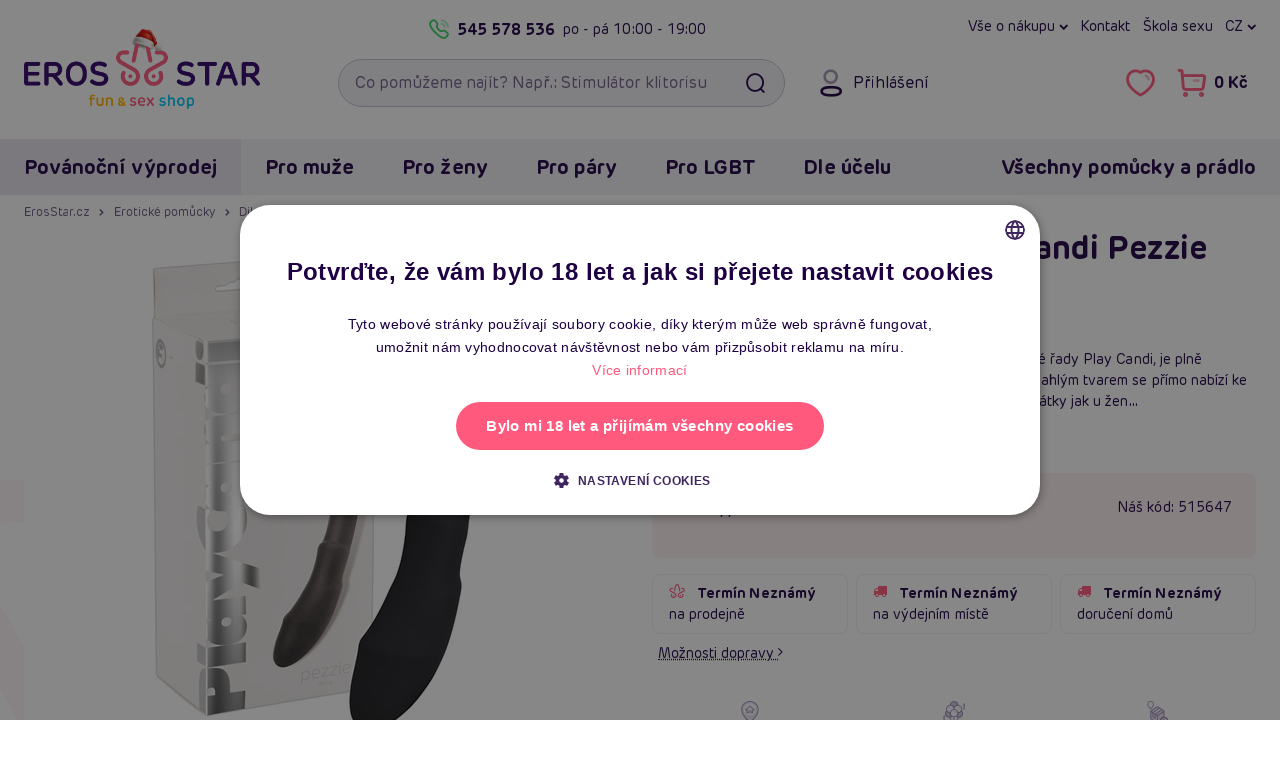

--- FILE ---
content_type: text/html; charset=UTF-8
request_url: https://www.erosstar.cz/oboustranne-dildo-play-candi-pezzie-black--idz8153
body_size: 25929
content:

<!DOCTYPE html>
<html lang="cs">
    <head>
        <meta charset="utf-8">

        <link href="/templates/ero/fonts/ero/NewEro-400.woff2" rel="preload" as="font" type="font/woff2" crossorigin>
<link href="/templates/ero/fonts/ero/NewEro-700.woff2" rel="preload" as="font" type="font/woff2" crossorigin>
<link href="/templates/ero/fonts/icons-v1/fonts/icons.woff?cge8iq" rel="preload" as="font" type="font/woff"  crossorigin>


        <link rel="dns-prefetch" href="https://static.zdassets.com">
        <link rel="dns-prefetch" href="https://www.googletagmanager.com">
        <link rel="preconnect"   href="https://static.zdassets.com">
        <link rel="preconnect"   href="https://www.googletagmanager.com">

        

        

<title>Oboustranné dildo Play Candi Pezzie black | ErosStar.cz</title>            <link rel="canonical" href="https://www.erosstar.cz/oboustranne-dildo-play-candi-pezzie-black--idz8153">

    <link rel="alternate" hreflang="sk" href="https://sk.erosstar.cz/obojstranne-dildo-play-candi-pezzie-black--idz8153">
    <link rel="alternate" hreflang="cs" href="https://www.erosstar.cz/oboustranne-dildo-play-candi-pezzie-black--idz8153">

        <meta name="robots"      content="index, follow">
        <meta name="description" content="Flexibilní dildo s měkkým povrchem z velmi žádané silikonové řady Play Candi, je plně vodotěsné a pohrát si s ním můžete i ve vodě. Svým jemně zahlým tvarem se přímo nabízí ke dráždění tajemného bodu G. Vhodné pro vaginální i anální hrátky jak u žen...">
        <meta name="keywords"    content="sexshop, dildo, umělý penis, penis, sex">
        <meta name="viewport"    content="width=device-width, initial-scale=1.0">

        <link rel="icon"             href="/templates/ero/favicon/v2/favicon.ico?v=2021" sizes="32x32">
<link rel="icon"             href="/templates/ero/favicon/v2/favicon-32x32.png?v=2021" type="image/png">
<link rel="apple-touch-icon" href="/templates/ero/favicon/v2/apple-touch-icon.png?v=2021">
<link rel="manifest"         href="/templates/ero/favicon/v2/site.webmanifest?v=2021">

<meta name="msapplication-TileColor" content="#300368">
<meta name="theme-color"             content="#300368">

<meta name="apple-mobile-web-app-title" content="ErosStar.cz">
<meta name="application-name"           content="ErosStar.cz">        
<link rel="preload stylesheet" as="style" crossorigin href="/templates/ero/plugins/fontawesome-free-6.7.2-web/css/fontawesome.min.css?v=1">
<link rel="preload stylesheet" as="style" crossorigin href="/templates/ero/plugins/fontawesome-free-6.7.2-web/css/solid.min.css?v=1">
<link rel="preload stylesheet" as="style" crossorigin href="/templates/ero/plugins/fontawesome-free-6.7.2-web/css/regular.min.css?v=1">
<link rel="preload stylesheet" as="style" crossorigin href="/templates/ero/fonts/ero/font.min.css?v=1.0.1">
<link rel="preload stylesheet" as="style" crossorigin href="/templates/ero/fonts/icons-v1/style.min.css?v=1">
<link rel="preload stylesheet" as="style" crossorigin href="/templates/ero/css/shell/core.min.css?v=1.5">
<link rel="preload stylesheet" as="style" crossorigin href="/templates/ero/css/shell/header.min.css?v=1.2">
<link rel="preload stylesheet" as="style" crossorigin href="/templates/ero/css/shell/exo.min.css?v=1">

<link rel="stylesheet" href="/templates/ero/plugins/animate/animate.min.css?v=1">
<link rel="stylesheet" href="/templates/ero/plugins/owl-carousel/owl.carousel.min.css?v=1.1.1">
<link rel="stylesheet" href="/templates/ero/css/shell/footer.min.css?v=1.2">

<link rel="stylesheet" href="/templates/ero/css/components/modals.min.css?v=1.1">
<link rel="stylesheet" href="/templates/ero/css/components/article.min.css?v=1.3">
<link rel="stylesheet" href="/templates/ero/css/components/breadcrumb.min.css?v=1.2">
<link rel="stylesheet" href="/templates/ero/css/components/product.min.css?v=1.5.1">
<link rel="stylesheet" href="/templates/ero/css/components/slider.min.css?v=1.1">

    <link rel="stylesheet" href="/templates/ero/plugins/fancybox/jquery.fancybox.min.css?v=1">
    <link rel="stylesheet" href="/templates/ero/css/components/counter.min.css?v=1">
    <link rel="stylesheet" href="/templates/ero/css/components/content.min.css?v=1.1">
    <link rel="stylesheet" href="/templates/ero/css/pages/product/detail.min.css?v=1.7.2">



        
        <script type="application/ld+json">{"@context":"https://schema.org","@graph":[{"@type":"Product","productID":1423,"name":"Oboustranné dildo Play Candi Pezzie black","description":"Flexibilní dildo s měkkým povrchem z velmi žádané silikonové řady Play Candi, je plně vodotěsné a pohrát si s ním můžete i ve vodě. Svým jemně zahlým tvarem se přímo nabízí ke dráždění tajemného bodu G. Vhodné pro vaginální i anální hrátky jak u žen, tak u mužů.\nDildo vyrobeno  ze 100% silikonu.","positiveNotes":[],"negativeNotes":[],"manufacturer":"Play Candi","sku":"515647","gtin":"6946689009726","image":["https://www.erosstar.cz/files/upload/382/produkty/05156470000b.jpg"],"url":"https://www.erosstar.cz/oboustranne-dildo-play-candi-pezzie-black--idz8153","offers":{"@type":"Offer","url":"https://www.erosstar.cz/oboustranne-dildo-play-candi-pezzie-black--idz8153","price":495,"priceCurrency":"CZK","availability":"OutOfStock","itemCondition":"NewCondition","priceValidUntil":"2026-02-18","hasMerchantReturnPolicy":{"@type":"MerchantReturnPolicy","merchantReturnLink":"https://www.erosstar.cz/rma","refundType":"FullRefund","returnPolicyCategory":"MerchantReturnFiniteReturnWindow","merchantReturnDays":"15","inStoreReturnsOffered":"True","returnFees":"FreeReturn","returnMethod":"ReturnAtKiosk","applicableCountry":"EU"}}},{"@type":"BreadcrumbList","itemListElement":[{"@type":"ListItem","position":1,"name":"ErosStar.cz","item":"https://www.erosstar.cz/"},{"@type":"ListItem","position":2,"name":"Erotické pomůcky","item":"https://www.erosstar.cz/eroticke-pomucky"},{"@type":"ListItem","position":3,"name":"Dilda, penisy","item":"https://www.erosstar.cz/dilda-penisy"},{"@type":"ListItem","position":4,"name":"Klasická dilda","item":"https://www.erosstar.cz/klasicka-dilda"},{"@type":"ListItem","position":5,"name":"Oboustranné dildo Play Candi Pezzie black"}]}]}</script>
	<script>
		window.dataLayer = window.dataLayer || [];
		dataLayer.push({
			"category": "Erotické pomůcky &gt; Dilda, penisy &gt; Klasická dilda",
			"categoryId": 52,
			"productId": 1423,
			"productPrice_vat": 495,
			"currency": "CZK",
			"ecomm_prodid": "1423",
			"ecomm_pagetype": "product",
			"ecomm_totalvalue": 409.07,
			"ecommerce": {
				"currencyCode": "CZK",
				"detail": {
					"actionField": {"list":"Detail produktu"},
					"products": [{
						"name": "Oboustranné dildo Play Candi Pezzie black",
						"id": "1423",
						"price": 409.07,
						"brand": "Play Candi",
						"category": "Klasická dilda"
					}]
				}
			}
		});
	</script>
	<script>
		window.dataLayer = window.dataLayer || [];
		dataLayer.push({
			"user": {
				"identification": {
					"id": null,
					"loginStatus": "Nepřihlášený",
					"email": null
				}
			}
		});
	</script>
	<script>(function(w,d,s,l,i){w[l]=w[l]||[];w[l].push({'gtm.start':
	new Date().getTime(),event:'gtm.js'});var f=d.getElementsByTagName(s)[0],
	j=d.createElement(s),dl=l!='dataLayer'?'&l='+l:'';j.async=true;j.src=
	'https://www.googletagmanager.com/gtm.js?id='+i+dl;f.parentNode.insertBefore(j,f);
	})(window,document,'script','dataLayer','GTM-WNH9FBV');</script>
	 
            </head>

    <body>
        
<noscript><iframe src="https://www.googletagmanager.com/ns.html?id=GTM-WNH9FBV" height="0" width="0" style="display:none;visibility:hidden"></iframe></noscript>
        
                
                
        <a id="jump-main-skip-link" href="#jump-main" class="btn theme-main">Přeskočit na hlavní obsah</a>

        <header id="view__header">
	<div class="header__page">
		<div class="container">
			<div class="header__container">
				<div class="row align-items-center">
					<div class="col-auto hidedesktop">
						<button class="btn btn__icon header__button menu" id="mobile_menu_button" aria-expanded="false" aria-label="Otevřít menu">
							<i class="fa fa-navicon"></i>
							<i class="fa fa-times"></i>
						</button>
					</div>

					<div class="header__logo col col-md-auto col-lg-3">
													<a href="/">
								<picture>
									<source media="(max-width: 767px)" srcset="/files/upload/382/logo/christmas-erosstar-mobile.png">
									<img src="/files/upload/382/logo/christmas-erosstar-desktop.png" alt="ErosStar.cz logo">
								</picture>
							</a>
											</div>

					<div class="header__right col-auto col-md col-lg-9">
						<div class="header__right__container row">
							<div class="header__toprow col-12 hidemobile">
								<div class="eader__toprow__container row no-gutters">
									<div class="col-6">
    <div class="header__callus">
        <a class="header__callus__phone callus link__ico" href="tel:+420545578536">
            <i class="fa fa-phone"></i>
            545 578 536
        </a>
        <span class="header__callus__hours">po - pá <span>10:00 - 19:00</span></span>
    </div>
</div>

<nav class="col-6" aria-label="Hlavní menu: Rychlá navigace">
    <div class="header__links row no-gutters">
        <div class="col-auto">
            <button class="header__dropdown" type="button" data-toggle="dropdown">
    Vše o nákupu
</button>
<div class="dropdown-menu dropdown-menu-right">
    <a class="dropdown-item" href="/jak-vypada-zasilka">Jak vypadá zásilka</a>
    <a class="dropdown-item" href="/rma">Výměna, vrácení a reklamace</a>
    <a class="dropdown-item" href="/doprava-a-platba">Druhy dopravy a ceny</a>
    <a class="dropdown-item" href="/nejcastejsi-dotazy-faq">Nejčastější dotazy (FAQ)</a>
    <a class="dropdown-item" href="/o-erosstar">Kdo je Erosstar</a>
    <a class="dropdown-item" href="/prodejny">Provozovny</a>
    <a class="dropdown-item" href="/kontakt">Kontakt</a>
</div>
        </div>

        <div class="col-auto">
            <a href="/kontakt">Kontakt</a>
        </div>

        <div class="col-auto">
            <a href="/clanky">Škola sexu</a>
        </div>

        <div class="header__regional col-auto">
            
	<button class="header__lang-switch header__dropdown" type="button" data-toggle="dropdown">
		cz
		</button>

	<div class="dropdown-menu dropdown-menu-right">
		
		<div class="header__lang-selector">
			<div class="dropdown-header">Jazyk</div>

							
    <a href="https://sk.erosstar.cz/obojstranne-dildo-play-candi-pezzie-black--idz8153" class="dropdown-item">
        <i><img src="/templates/ero/images/lang/sk.png" alt=""></i>
        <span>Slovensky</span>
    </a>
    <a href="https://www.erosstar.cz/oboustranne-dildo-play-candi-pezzie-black--idz8153" class="dropdown-item">
        <i><img src="/templates/ero/images/lang/cz.png" alt=""></i>
        <span>Česky</span>
    </a>
					</div>
	</div>
        </div>

    </div>
</nav>								</div>
							</div>

							<div class="header__search col-auto col-md col-xl-6">
								<form role="search"
									  action="/vyhledavani"
									  class="searchform">
									
									<input id="searchInput"
										   type="search"
										   name="search_query"
										   autocomplete="off"
										   placeholder="Co pomůžeme najít? Např.: Stimulátor klitorisu"
										   class="form-control with-button"
										   required
										   aria-label="Vyhledávací pole">
									<button type="submit" class="searchform__search btn" aria-label="Vyhledat"><i class="fa fa-fw fa-search"></i></button>
									
									<div class="searchform__clear-container">
										<button type="button" class="searchform__clear btn btn-sm-narrow" aria-label="Smazat"><i class="fa fa-times"></i></button>
									</div>
								</form>

															</div>

							<div class="col col-auto col-xl-6">
								<div class="header__controls no-gutters">
									<div class="header__controls__item header__login col-auto hidemobile">
    
<button class="btn btn__icon header__button login"
		data-toggle="modal"
		data-target="#loginModal">

	<i class="fa fa-user"></i>
	<span class="header__button__desc">Přihlášení</span>
</button>

</div>

<div class="col-auto">
    <div class="header__controls__right row no-gutters">
        <div class="header__controls__item col-auto hidedesktop">
            <button class="btn btn__icon header__button search" id="btn_searchexpand" aria-expanded="false" aria-label="Otevřít vyhledávání">
                <i class="fa fa-search"></i>
            </button>
        </div>
        
        <div class="header__controls__item header__favorite col-auto hidemobile">
            <a href="/oblibene-produkty"
    class="btn btn__icon header__button"
    aria-label="Zobrazit vámi označené položky To se mi líbí">
    <i class="fa fa-heart-o" aria-hidden="true"></i>
    
    <span class="header__button__counter favCount ">0</span>
</a>

<div class="balloon__tip">
    <!-- <i class="balloon__i"></i> -->
    
    <a class="balloon__header"
        href="/oblibene-produkty"
        aria-label="Zobrazit vámi označené položky To se mi líbí">

        <span class="balloon__header__inner">
            Oblíbené produkty
            <span class="favCount badge">0</span>
        </span>
    </a>

    <div class="balloon__inner">
        <div class="balloon__cart">
            
<div class="alert alert-info">
	Nemáte přidané žádné produkty mezi oblíbenými.
</div>

        </div>
    </div>
</div>
        </div>
            
        
        <div class="header__controls__item header__basket col-auto">
            <a href="/nakupni-kosik" class="btn btn__icon header__button cart" aria-label="Přejít do nákupního košíku">
    <i class="fa fa-shopping-cart"></i>
    <span class="header__button__desc cartPrice hidemobile">0 Kč</span>
    <span class="header__button__counter cartCountProducts ">0</span>
</a>

<div class="balloon__tip hidemobile">
    <!-- <i class="balloon__i"></i> -->

    <a class="balloon__header"
        href="/nakupni-kosik">

        <span class="balloon__header__inner">
            Nákupní košík
            <span class="cartCountProducts badge">0</span>
        </span>
    </a>

    <div class="balloon__inner">
        <div class="balloon__cart">
                
<div class="balloon__note">
    <i>Váš košík je zatím prázdný.</i>
</div>


<div class="balloon__shipping balloon__desc-list__container">
    <div class="balloon__desc-list__header">Způsoby doručení</div>

    <dl class="balloon__desc-list">
                    <div class="balloon__desc-item">
                <dt class="balloon__desc-title">osobní odběr na prodejně Brno</dt>
                <dd class="balloon__desc-value free">
                                            Zdarma
                                    </dd>
            </div>
                    <div class="balloon__desc-item">
                <dt class="balloon__desc-title">osobní odběr na prodejně Žďár</dt>
                <dd class="balloon__desc-value free">
                                            Zdarma
                                    </dd>
            </div>
                    <div class="balloon__desc-item">
                <dt class="balloon__desc-title">výdejní místo Balíkovna</dt>
                <dd class="balloon__desc-value">
                                            49 Kč
                                    </dd>
            </div>
                    <div class="balloon__desc-item">
                <dt class="balloon__desc-title">výdejní místo Zásilkovna</dt>
                <dd class="balloon__desc-value">
                                            49 Kč
                                    </dd>
            </div>
                    <div class="balloon__desc-item">
                <dt class="balloon__desc-title">výdejní místo DPD</dt>
                <dd class="balloon__desc-value">
                                            49 Kč
                                    </dd>
            </div>
            </dl>

    <div class="balloon__note">Doprava zdarma od 999 Kč</div>
</div>


        </div>
    </div>
</div>        </div>
    </div>
</div>								</div>
							</div>
						</div>
					</div>
				</div>

				<div id="searchDiv"
					 tabindex="0"
					 class="searchDiv box">
				</div>
			</div>
		</div>
		
		
	
					
					
					
					
					
		
				
<div id="navbarNavDropdown" class="container-outer exo">
	<div class="exo__wrapper">
		<div class="container relative">
			<div class="exo__header row align-items-center justify-content-between hidedesktop">
				<div class="col-auto row no-gutters align-items-center">
					<div class="col-auto">
						
	<button class="header__lang-switch header__dropdown" type="button" data-toggle="dropdown">
		cz
		</button>

	<div class="dropdown-menu dropdown-menu-right">
		
		<div class="header__lang-selector">
			<div class="dropdown-header">Jazyk</div>

							
    <a href="https://sk.erosstar.cz/obojstranne-dildo-play-candi-pezzie-black--idz8153" class="dropdown-item">
        <i><img src="/templates/ero/images/lang/sk.png" alt=""></i>
        <span>Slovensky</span>
    </a>
    <a href="https://www.erosstar.cz/oboustranne-dildo-play-candi-pezzie-black--idz8153" class="dropdown-item">
        <i><img src="/templates/ero/images/lang/cz.png" alt=""></i>
        <span>Česky</span>
    </a>
					</div>
	</div>
					</div>
					<div class="header__controls__item header__login col-auto">
						
<button class="btn btn__icon header__button login"
		data-toggle="modal"
		data-target="#loginModal">

	<i class="fa fa-user"></i>
	<span class="header__button__desc">Přihlášení</span>
</button>

					</div>

									</div>

				<div class="col-auto row no-gutters">
					<div class="header__controls__item header__favorite col-auto">
						<a href="/oblibene-produkty"
    class="btn btn__icon header__button"
    aria-label="Zobrazit vámi označené položky To se mi líbí">
    <i class="fa fa-heart-o" aria-hidden="true"></i>
    
    <span class="header__button__counter favCount ">0</span>
</a>

					</div>

									</div>
			</div>

			<div class="row">
				<div class="col">
					<nav class="exo__container row" aria-label="Hlavní menu: Všechny kategorie">
						<div class="col-md-auto">
							<div class="row">
																	<div class="col-md-auto">
										
<ul class="exo__actions nav exo__menu">
    <li class="exo__menu__item">
                                        <a class="exo__tab__solid menu__header" href="/vanocni-vyprodej">
                Povánoční výprodej
            </a>
            </li>
</ul>									</div>
								
																	<div class="col-md-auto">
										<ul class="nav exo__menu">
    <li class="exo__menu__item">
        <a class="menu__header exo__tab collapse-trigger" href="/eroticke-pomucky-pro-muze">
	Pro muže	<i class="fa fa-chevron-down"></i>
</a>


<div class="exo__dropdown">
	<div class="row no-gutters">
        <div class="col-12 col-xl-9">
            <div class="exo__content">
                <div class="row no-gutters">

                    <div class="col-12 col-xl-9">
                        <div class="exo__main">
    <!-- Menu list container -->
    <div class="exo__dropdown__header">
        <a class="exo__dropdown__header__link"
           href="/eroticke-pomucky-pro-muze">
            <span class="exo__dropdown__header__title au-h hidemobile">Erotické pomůcky a hračky pro muže</span>
            <span class="exo__dropdown__header__more au au-h">Zobrazit vše <i class="fa fa-chevron-right"></i></span>
        </a>
    </div>


    <ul class="exo__list list text">

        <li class="exo__list__item list__item">
            <a href="/realisticke-silikonove-panny-torza" class="exo__link__img box padding-box">
                <img loading="lazy" src="/files/upload/382/kategorie/177.jpg" alt="Silikonové (realistické) panny a torza">
            </a>

            <a href="/realisticke-silikonove-panny-torza"
               class="exo__link__main au-h text-truncate">

                Realistické panny a torza            </a>


        </li>
        <li class="exo__list__item list__item">
            <a href="/nafukovaci-panny" class="exo__link__img box padding-box">
                <img loading="lazy" src="/files/upload/382/kategorie/8.jpg" alt="Nafukovací panny">
            </a>

            <a href="/nafukovaci-panny"
               class="exo__link__main au-h text-truncate">

                Nafukovací panny            </a>


        </li>
        <li class="exo__list__item list__item">
            <a href="/afrodiziaka-pro-muze" class="exo__link__img box padding-box">
                <img loading="lazy" src="/files/upload/382/kategorie/139.jpg" alt="Afrodiziaka pro muže">
            </a>

            <a href="/afrodiziaka-pro-muze"
               class="exo__link__main au-h text-truncate">

                Afrodiziaka            </a>


            <div class="exo__link__subs">
                 <a class="au-h" href="/podpora-erekce">na erekci</a><span>,&nbsp;</span> <a class="au-h" href="/spanelske-musky">Španělské mušky</a><span>,&nbsp;</span> <a class="au-h" href="/zvyseni-libida">libido</a>            </div>
        </li>
        <li class="exo__list__item list__item">
            <a href="/analni-pomucky-pro-muze" class="exo__link__img box padding-box">
                <img loading="lazy" src="/files/upload/382/kategorie/38.jpg" alt="Anální pomůcky pro muže">
            </a>

            <a href="/analni-pomucky-pro-muze"
               class="exo__link__main au-h text-truncate">

                Anální pomůcky            </a>


            <div class="exo__link__subs">
                 <a class="au-h" href="/analni-koliky">kolíky</a><span>,&nbsp;</span> <a class="au-h" href="/analni-kulicky-korale">kuličky</a><span>,&nbsp;</span> <a class="au-h" href="/klystyr-analni-sprchy">klystýr</a><span>,&nbsp;</span> <a class="au-h" href="/masaz-prostaty">na prostatu</a>            </div>
        </li>
        <li class="exo__list__item list__item">
            <a href="/bdsm-pouta-bice-roubiky" class="exo__link__img box padding-box">
                <img loading="lazy" src="/files/upload/382/kategorie/97-new.png" alt="BDSM pomůcky a sady">
            </a>

            <a href="/bdsm-pouta-bice-roubiky"
               class="exo__link__main au-h text-truncate">

                BDSM pomůcky a sady            </a>


            <div class="exo__link__subs">
                 <a class="au-h" href="/bice-placacky">biče</a><span>,&nbsp;</span> <a class="au-h" href="/bondazni-sady">bondážní sady</a><span>,&nbsp;</span> <a class="au-h" href="/pouta">pouta</a><span>,&nbsp;</span> <a class="au-h" href="/klinik-klystyr">klinik</a><span>,&nbsp;</span> <a class="au-h" href="/roubiky">roubíky</a><span>,&nbsp;</span> <a class="au-h" href="/simratka">šimrátka</a>            </div>
        </li>
        <li class="exo__list__item list__item">
            <a href="/electro-sex" class="exo__link__img box padding-box">
                <img loading="lazy" src="/files/upload/382/kategorie/46-new.png" alt="Elektro sex">
            </a>

            <a href="/electro-sex"
               class="exo__link__main au-h text-truncate">

                Elektro sex            </a>


        </li>
        <li class="exo__list__item list__item">
            <a href="/erekcni-krouzky" class="exo__link__img box padding-box">
                <img loading="lazy" src="/files/upload/382/kategorie/40-new.png" alt="Erekční kroužky">
            </a>

            <a href="/erekcni-krouzky"
               class="exo__link__main au-h text-truncate">

                Erekční kroužky            </a>


            <div class="exo__link__subs">
                 <a class="au-h" href="/nevibracni-erekcni-krouzky">nevibrační</a><span>,&nbsp;</span> <a class="au-h" href="/vibracni-erekcni-krouzky">vibrační</a>            </div>
        </li>
        <li class="exo__list__item list__item">
            <a href="/feromony-pro-muze" class="exo__link__img box padding-box">
                <img loading="lazy" src="/files/upload/382/kategorie/221.jpg" alt="Feromony pro muže">
            </a>

            <a href="/feromony-pro-muze"
               class="exo__link__main au-h text-truncate">

                Feromony pro muže            </a>


        </li>
        <li class="exo__list__item list__item">
            <a href="/klinik-klystyr" class="exo__link__img box padding-box">
                <img loading="lazy" src="/files/upload/382/kategorie/73-new.png" alt="Klinik, klystýr">
            </a>

            <a href="/klinik-klystyr"
               class="exo__link__main au-h text-truncate">

                Klinik, klystýr            </a>


            <div class="exo__link__subs">
                 <a class="au-h" href="/gynekologicka-a-analni-zrcadla">zrcadla</a><span>,&nbsp;</span> <a class="au-h" href="/klystyr-analni-sprchy">klystýr</a>            </div>
        </li>
        <li class="exo__list__item list__item">
            <a href="/kondomy" class="exo__link__img box padding-box">
                <img loading="lazy" src="/files/upload/382/kategorie/22.jpg" alt="Kondomy">
            </a>

            <a href="/kondomy"
               class="exo__link__main au-h text-truncate">

                Kondomy            </a>


            <div class="exo__link__subs">
                 <a class="au-h" href="/xxl-extra-velke-kondomy">XXL</a><span>,&nbsp;</span> <a class="au-h" href="/ochucene-kondomy">ochucené</a><span>,&nbsp;</span> <a class="au-h" href="/standardni-klasicke-kondomy">klasické</a><span>,&nbsp;</span> <a class="au-h" href="/ultra-tenke-kondomy">tenké</a>            </div>
        </li>
        <li class="exo__list__item list__item">
            <a href="/lubrikacni-gely" class="exo__link__img box padding-box">
                <img loading="lazy" src="/files/upload/382/kategorie/42-new.png" alt="Lubrikační gely">
            </a>

            <a href="/lubrikacni-gely"
               class="exo__link__main au-h text-truncate">

                Lubrikační gely            </a>


            <div class="exo__link__subs">
                 <a class="au-h" href="/lubrikacni-gely-na-vodni-bazi">vodní</a><span>,&nbsp;</span> <a class="au-h" href="/silikonove-lubrikacni-gely">silikonové</a><span>,&nbsp;</span> <a class="au-h" href="/lubrikacni-gely-na-analni-sex">anální</a>            </div>
        </li>
        <li class="exo__list__item list__item">
            <a href="/navleky-na-penis-varlata-a-prsty" class="exo__link__img box padding-box">
                <img loading="lazy" src="/files/upload/382/kategorie/210-new.png" alt="Návleky na penis, varlata a prsty">
            </a>

            <a href="/navleky-na-penis-varlata-a-prsty"
               class="exo__link__main au-h text-truncate">

                Návleky na penis, varlata a prsty            </a>


            <div class="exo__link__subs">
                 <a class="au-h" href="/navleky-na-penis">na penis</a><span>,&nbsp;</span> <a class="au-h" href="/navleky-na-prsty">na prsty</a><span>,&nbsp;</span> <a class="au-h" href="/navleky-na-varlata">na varlata</a>            </div>
        </li>
        <li class="exo__list__item list__item">
            <a href="/panske-eroticke-pradlo" class="exo__link__img box padding-box">
                <img loading="lazy" src="/files/upload/382/kategorie/75.jpg" alt="Pánské erotické prádlo">
            </a>

            <a href="/panske-eroticke-pradlo"
               class="exo__link__main au-h text-truncate">

                Pánské erotické prádlo            </a>


            <div class="exo__link__subs">
                 <a class="au-h" href="/guma-a-latex-pro-muze">guma a latex</a><span>,&nbsp;</span> <a class="au-h" href="/tanga-a-boxerky">tanga a boxerky</a><span>,&nbsp;</span> <a class="au-h" href="/panska-tilka-a-body">tílka</a>            </div>
        </li>
        <li class="exo__list__item list__item">
            <a href="/dute-pripinaci-penisy" class="exo__link__img box padding-box">
                <img loading="lazy" src="/files/upload/382/kategorie/24.jpg" alt="Strap on duté penisy">
            </a>

            <a href="/dute-pripinaci-penisy"
               class="exo__link__main au-h text-truncate">

                Strap on duté penisy            </a>


        </li>
        <li class="exo__list__item list__item">
            <a href="/sukaci-stroje-pro-muze" class="exo__link__img box padding-box">
                <img loading="lazy" src="/files/upload/382/kategorie/291.jpg" alt="Šukací stroje pro muže">
            </a>

            <a href="/sukaci-stroje-pro-muze"
               class="exo__link__main au-h text-truncate">

                Šukací stroje            </a>


        </li>
        <li class="exo__list__item list__item">
            <a href="/vaginy-masturbatory" class="exo__link__img box padding-box">
                <img loading="lazy" src="/files/upload/382/kategorie/10-new2.png" alt="Umělé vagíny a masturbátory">
            </a>

            <a href="/vaginy-masturbatory"
               class="exo__link__main au-h text-truncate">

                Umělé vagíny a masturbátory            </a>


            <div class="exo__link__subs">
                 <a class="au-h" href="/masturbatory-fleshlight">Fleshlight</a><span>,&nbsp;</span> <a class="au-h" href="/vibracni-vaginy-a-masturbatory">vibrační</a><span>,&nbsp;</span> <a class="au-h" href="/realisticka-torza">torza</a><span>,&nbsp;</span> <a class="au-h" href="/masturbatory-pro-muze">klasické</a>            </div>
        </li>
        <li class="exo__list__item list__item">
            <a href="/vakuove-pumpy-pro-muze" class="exo__link__img box padding-box">
                <img loading="lazy" src="/files/upload/382/kategorie/11.jpg" alt="Vakuové pumpy pro muže">
            </a>

            <a href="/vakuove-pumpy-pro-muze"
               class="exo__link__main au-h text-truncate">

                Vakuové pumpy pro muže            </a>


        </li>
        <li class="exo__list__item list__item">
            <a href="/vibratory-pro-muze" class="exo__link__img box padding-box">
                <img loading="lazy" src="/files/upload/382/kategorie/209.jpg" alt="Vibrátory pro muže">
            </a>

            <a href="/vibratory-pro-muze"
               class="exo__link__main au-h text-truncate">

                Vibrátory pro muže            </a>


            <div class="exo__link__subs">
                            </div>
        </li>
        <li class="exo__list__item list__item">
            <a href="/zvetseni-penisu" class="exo__link__img box padding-box">
                <img loading="lazy" src="/files/upload/382/kategorie/59.jpg" alt="Zvětšení penisu">
            </a>

            <a href="/zvetseni-penisu"
               class="exo__link__main au-h text-truncate">

                Zvětšení penisu            </a>


            <div class="exo__link__subs">
                            </div>
        </li>

    </ul>
</div>                    </div>

                    <div class="col-12 col-xl-3">
                        <div class="exo__brands">
	<div class="exo__dropdown__header">
		TOP Značky
	</div>

	<ul class="exo__brands__list">
		<li class="exo__brand">
		
			<a href="/znacka/male-edge" class="exo__brand__img padding-box">
				<img loading="lazy" src="/files/upload/382/vyrobci/maleedge.png" alt="Male Edge">
			</a>
		</li>
		<li class="exo__brand">
		
			<a href="/znacka/kokos" class="exo__brand__img padding-box">
				<img loading="lazy" src="/files/upload/382/vyrobci/kokos.jpg" alt="Kokos">
			</a>
		</li>
		<li class="exo__brand">
		
			<a href="/znacka/hueman" class="exo__brand__img padding-box">
				<img loading="lazy" src="/files/upload/382/vyrobci/hueman.jpg" alt="Hueman">
			</a>
		</li>
		<li class="exo__brand">
		
			<a href="/znacka/fleshlight" class="exo__brand__img padding-box">
				<img loading="lazy" src="/files/upload/382/vyrobci/fl.png" alt="Fleshlight">
			</a>
		</li>
	</ul>

	<a class="text-secondary au-h" href="/znacky">
		všechny značky <i class="fa fa-chevrone-right"></i>
	</a>
</div>                    </div>

                    <div class="col-12">
                        <div class="exo__dropdown__footer">

	<div class="list-view">
		<ul class="nav">

			<li class="list-view__item">
				<a href="/eroticke-pomucky-pro-muze?newsitem=1" class="exo__dropdown__link box">
					Novinky
				</a>
			</li>

				<li class="list-view__item">
				<a href="/darky-pro-muze" class="exo__dropdown__link box">
					Dárky pro muže
				</a>
			</li>
	
		</ul>
	</div>

</div>                    </div>

                </div>
            </div>
        </div>

        <div class="exo__product col-12 col-md-3">
            <!-- Product tip -->
            


<article class="product default box">
    <div class="product__top">
        <!-- Image container -->
        <a href="/fleshlight-girls-riley-reid-utopia--idz9680" title="Fleshlight RILEY REID Utopia, originální masturbátor" class="product__image">
            <img class="product__thumb" loading="lazy" src="/files/upload/382/images/127408/127408.jpg" alt="Fleshlight RILEY REID Utopia, originální masturbátor">
        </a>

        <!-- Ribbons container -->
        

<ul class="product__ribbons">
    
    
    
                                        <li class="ribbon" style="background-color: #d52b69;">Top produkt</li>
                                                <li class="ribbon" style="background-color: #0e9e8b;">Tip na dárek</li>
                                                <li class="ribbon" style="background-color: #c71818;">Bestseller</li>
                        
            <li class="ribbon rating">4.5 <i class="fa fa-star"></i></li>
    </ul>
        <!-- Sale container -->
        <div class="product__top-right">
                                    <button aria-label="Přidat do oblíbených - Fleshlight RILEY REID Utopia, originální masturbátor" data-id="2630" id="fav2630" class="product__btn-misc js-product-misc favorite"><i class="fa fa-heart"></i></button>
        </div>

        
            </div>

    <!-- Title max height container -->
    <div class="product__title">
        <a href="/fleshlight-girls-riley-reid-utopia--idz9680"
            title="Fleshlight RILEY REID Utopia, originální masturbátor"
            class="au-h">
            
            <strong>Fleshlight RILEY REID Utopia, originální masturbátor</strong>
        </a>
    </div>

    <!-- Controls container -->
    <div class="product-price-cont row no-gutters justify-content-between align-items-center mb-3">
        <div class="col-12">
                <span class="stock"><i class="fa fa-check"></i> Skladem</span>
        </div>


        <div class="col-auto">
            <div class="price">
            
        
        <div class="price__now">
            <strong>1 795 Kč</strong>
        </div>
    </div>        </div>


        <div class="col-auto">
                <button onclick="addItemToCart(2630)"
            class="btn theme-main productItemList"
            aria-label="Do košíku - Fleshlight RILEY REID Utopia, originální masturbátor">

            <i id="btni2630" class="fa fa-shopping-cart"></i>
            <span>Do košíku</span>
    </button>

        </div>
    </div>

    <p class="product__desc">Masturbátor Fleshlight Girls Riley Reid Utopia ze speciálního materiálu Real Feel Super Skin. Materiál vagíny Fleshlight si drží teplo a při masturbaci po dostatečné lubrikaci je od skutečné vagíny k nerozeznání.</p>

    <div class="hashtags pills-list">
        <ul class="nav">
                            <li class="pills-list__item">
                    <div class="pill-line theme-misc">#flešlajt</div>
                </li>
                            <li class="pills-list__item">
                    <div class="pill-line theme-misc">#masturbator</div>
                </li>
                            <li class="pills-list__item">
                    <div class="pill-line theme-misc">#pro muže</div>
                </li>
                    </ul>
    </div>
</article>
        </div>
    </div>
</div>    </li>
    <li class="exo__menu__item">
        <a class="menu__header exo__tab collapse-trigger" href="/eroticke-pomucky-pro-zeny">
	Pro ženy	<i class="fa fa-chevron-down"></i>
</a>


<div class="exo__dropdown">
	<div class="row no-gutters">
        <div class="col-12 col-xl-9">
            <div class="exo__content">
                <div class="row no-gutters">

                    <div class="col-12 col-xl-9">
                        <div class="exo__main">
    <!-- Menu list container -->
    <div class="exo__dropdown__header">
        <a class="exo__dropdown__header__link"
           href="/eroticke-pomucky-pro-zeny">
            <span class="exo__dropdown__header__title au-h hidemobile">Erotické pomůcky a hračky pro ženy</span>
            <span class="exo__dropdown__header__more au au-h">Zobrazit vše <i class="fa fa-chevron-right"></i></span>
        </a>
    </div>


    <ul class="exo__list list text">

        <li class="exo__list__item list__item">
            <a href="/nafukovaci-panaci" class="exo__link__img box padding-box">
                <img loading="lazy" src="/files/upload/382/kategorie/176.jpg" alt="Nafukovací panáci">
            </a>

            <a href="/nafukovaci-panaci"
               class="exo__link__main au-h text-truncate">

                Nafukovací panáci            </a>


        </li>
        <li class="exo__list__item list__item">
            <a href="/afrodiziaka-pro-zeny" class="exo__link__img box padding-box">
                <img loading="lazy" src="/files/upload/382/kategorie/139.jpg" alt="Afrodiziaka pro ženy">
            </a>

            <a href="/afrodiziaka-pro-zeny"
               class="exo__link__main au-h text-truncate">

                Afrodiziaka            </a>


            <div class="exo__link__subs">
                 <a class="au-h" href="/spanelske-musky">Španělské mušky</a><span>,&nbsp;</span> <a class="au-h" href="/zvyseni-libida">libido</a>            </div>
        </li>
        <li class="exo__list__item list__item">
            <a href="/analni-pomucky-pro-zeny" class="exo__link__img box padding-box">
                <img loading="lazy" src="/files/upload/382/kategorie/38.jpg" alt="Anální pomůcky pro ženy">
            </a>

            <a href="/analni-pomucky-pro-zeny"
               class="exo__link__main au-h text-truncate">

                Anální pomůcky            </a>


            <div class="exo__link__subs">
                 <a class="au-h" href="/analni-koliky">kolíky</a><span>,&nbsp;</span> <a class="au-h" href="/analni-kulicky-korale">kuličky</a><span>,&nbsp;</span> <a class="au-h" href="/klystyr-analni-sprchy">klystýr</a>            </div>
        </li>
        <li class="exo__list__item list__item">
            <a href="/bdsm-pouta-bice-roubiky" class="exo__link__img box padding-box">
                <img loading="lazy" src="/files/upload/382/kategorie/97-new.png" alt="BDSM pomůcky a sady">
            </a>

            <a href="/bdsm-pouta-bice-roubiky"
               class="exo__link__main au-h text-truncate">

                BDSM pomůcky a sady            </a>


            <div class="exo__link__subs">
                 <a class="au-h" href="/bice-placacky">biče</a><span>,&nbsp;</span> <a class="au-h" href="/bondazni-sady">bondážní sady</a><span>,&nbsp;</span> <a class="au-h" href="/pouta">pouta</a><span>,&nbsp;</span> <a class="au-h" href="/klinik-klystyr">klinik</a><span>,&nbsp;</span> <a class="au-h" href="/roubiky">roubíky</a><span>,&nbsp;</span> <a class="au-h" href="/simratka">šimrátka</a>            </div>
        </li>
        <li class="exo__list__item list__item">
            <a href="/dilda-penisy" class="exo__link__img box padding-box">
                <img loading="lazy" src="/files/upload/382/kategorie/117-new3.png" alt="Dilda, penisy">
            </a>

            <a href="/dilda-penisy"
               class="exo__link__main au-h text-truncate">

                Dilda, penisy            </a>


            <div class="exo__link__subs">
                 <a class="au-h" href="/klasicka-dilda">klasická</a><span>,&nbsp;</span> <a class="au-h" href="/xxl-dilda">XXL</a><span>,&nbsp;</span> <a class="au-h" href="/fantasy-dilda">fantasy</a>            </div>
        </li>
        <li class="exo__list__item list__item">
            <a href="/eroticke-pradlo" class="exo__link__img box padding-box">
                <img loading="lazy" src="/files/upload/382/kategorie/32-new.png" alt="Erotické prádlo a oblečení">
            </a>

            <a href="/eroticke-pradlo"
               class="exo__link__main au-h text-truncate">

                Erotické prádlo a oblečení            </a>


            <div class="exo__link__subs">
                 <a class="au-h" href="/bodystocking-a-overaly">bodystocking</a><span>,&nbsp;</span> <a class="au-h" href="/damske-korzety">korzety</a><span>,&nbsp;</span> <a class="au-h" href="/babydoll-nocni-kosilky">Košilky a babydoll</a><span>,&nbsp;</span> <a class="au-h" href="/latex-a-vinyl-pro-zeny">Latex a vinyl oblečení</a><span>,&nbsp;</span> <a class="au-h" href="/eroticke-ozdoby-doplnky">Ozdoby</a><span>,&nbsp;</span> <a class="au-h" href="/panske-eroticke-pradlo">Pánské erotické prádlo</a><span>,&nbsp;</span> <a class="au-h" href="/paruky">Paruky</a><span>,&nbsp;</span> <a class="au-h" href="/podvazky-a-podvazkove-pasy">Podvazky a podvazkové pásy</a><span>,&nbsp;</span> <a class="au-h" href="/damske-puncochy-puncochace">Punčochy a punčocháče</a><span>,&nbsp;</span> <a class="au-h" href="/damske-saty-minisaty">Šaty a minišaty</a><span>,&nbsp;</span> <a class="au-h" href="/eroticke-kostymy">kostýmky</a><span>,&nbsp;</span> <a class="au-h" href="/soupravy-damskeho-pradla">Soupravy prádla</a><span>,&nbsp;</span> <a class="au-h" href="/damske-kalhotky-tanga">Tanga a kalhotky</a>            </div>
        </li>
        <li class="exo__list__item list__item">
            <a href="/eroticke-sperky-doplnky" class="exo__link__img box padding-box">
                <img loading="lazy" src="/files/upload/382/kategorie/86-new.png" alt="Erotické šperky, doplňky">
            </a>

            <a href="/eroticke-sperky-doplnky"
               class="exo__link__main au-h text-truncate">

                Erotické šperky, doplňky            </a>


            <div class="exo__link__subs">
                 <a class="au-h" href="/intimni-sperky-ozdoby">šperky</a><span>,&nbsp;</span> <a class="au-h" href="/ozdoby-na-krk-obojky">obojky</a><span>,&nbsp;</span> <a class="au-h" href="/sexy-rukavicky-navleky">rukavičky</a><span>,&nbsp;</span> <a class="au-h" href="/masky-skrabosky">masky</a>            </div>
        </li>
        <li class="exo__list__item list__item">
            <a href="/eroticky-nabytek" class="exo__link__img box padding-box">
                <img loading="lazy" src="/files/upload/382/kategorie/108-new.png" alt="Erotický nábytek">
            </a>

            <a href="/eroticky-nabytek"
               class="exo__link__main au-h text-truncate">

                Erotický nábytek            </a>


        </li>
        <li class="exo__list__item list__item">
            <a href="/feromony-pro-zeny" class="exo__link__img box padding-box">
                <img loading="lazy" src="/files/upload/382/kategorie/222.jpg" alt="Feromony pro ženy">
            </a>

            <a href="/feromony-pro-zeny"
               class="exo__link__main au-h text-truncate">

                Feromony pro ženy            </a>


        </li>
        <li class="exo__list__item list__item">
            <a href="/klinik-klystyr" class="exo__link__img box padding-box">
                <img loading="lazy" src="/files/upload/382/kategorie/73-new.png" alt="Klinik, klystýr">
            </a>

            <a href="/klinik-klystyr"
               class="exo__link__main au-h text-truncate">

                Klinik, klystýr            </a>


            <div class="exo__link__subs">
                 <a class="au-h" href="/gynekologicka-a-analni-zrcadla">zrcadla</a><span>,&nbsp;</span> <a class="au-h" href="/klystyr-analni-sprchy">klystýr</a>            </div>
        </li>
        <li class="exo__list__item list__item">
            <a href="/kosmetika-a-hygiena" class="exo__link__img box padding-box">
                <img loading="lazy" src="/files/upload/382/kategorie/104.jpg" alt="Kosmetika a hygiena">
            </a>

            <a href="/kosmetika-a-hygiena"
               class="exo__link__main au-h text-truncate">

                Kosmetika a hygiena            </a>


            <div class="exo__link__subs">
                 <a class="au-h" href="/holeni-a-depilace">holení</a><span>,&nbsp;</span> <a class="au-h" href="/menstruacni-potreby">tampóny a kalíšky</a><span>,&nbsp;</span> <a class="au-h" href="/udrzba-a-cisteni">čištění</a>            </div>
        </li>
        <li class="exo__list__item list__item">
            <a href="/lubrikacni-gely" class="exo__link__img box padding-box">
                <img loading="lazy" src="/files/upload/382/kategorie/42-new.png" alt="Lubrikační gely">
            </a>

            <a href="/lubrikacni-gely"
               class="exo__link__main au-h text-truncate">

                Lubrikační gely            </a>


            <div class="exo__link__subs">
                 <a class="au-h" href="/lubrikacni-gely-na-vodni-bazi">vodní</a><span>,&nbsp;</span> <a class="au-h" href="/silikonove-lubrikacni-gely">silikonové</a><span>,&nbsp;</span> <a class="au-h" href="/lubrikacni-gely-na-analni-sex">anální</a>            </div>
        </li>
        <li class="exo__list__item list__item">
            <a href="/navleky-na-prsty" class="exo__link__img box padding-box">
                <img loading="lazy" src="/files/upload/382/kategorie/211.jpg" alt="Návleky na prsty">
            </a>

            <a href="/navleky-na-prsty"
               class="exo__link__main au-h text-truncate">

                Návleky na prsty            </a>


        </li>
        <li class="exo__list__item list__item">
            <a href="/strap-on-pripinaci-penisy" class="exo__link__img box padding-box">
                <img loading="lazy" src="/files/upload/382/kategorie/122-new.png" alt="Strap on připínací penisy">
            </a>

            <a href="/strap-on-pripinaci-penisy"
               class="exo__link__main au-h text-truncate">

                Strap on připínací penisy            </a>


            <div class="exo__link__subs">
                 <a class="au-h" href="/dute-pripinaci-penisy">pro muže</a><span>,&nbsp;</span> <a class="au-h" href="/dvojite-pripinaci-penisy">dvojité</a><span>,&nbsp;</span> <a class="au-h" href="/pripinaci-penisy-strap-on">pro ženy</a>            </div>
        </li>
        <li class="exo__list__item list__item">
            <a href="/sukaci-stroje-pro-zeny" class="exo__link__img box padding-box">
                <img loading="lazy" src="/files/upload/382/kategorie/290.png" alt="Šukací stroje pro ženy">
            </a>

            <a href="/sukaci-stroje-pro-zeny"
               class="exo__link__main au-h text-truncate">

                Šukací stroje            </a>


        </li>
        <li class="exo__list__item list__item">
            <a href="/vakuove-pumpy-pro-zeny" class="exo__link__img box padding-box">
                <img loading="lazy" src="/files/upload/382/kategorie/48.jpg" alt="Vakuové pumpy pro ženy">
            </a>

            <a href="/vakuove-pumpy-pro-zeny"
               class="exo__link__main au-h text-truncate">

                Vakuové pumpy pro ženy            </a>


        </li>
        <li class="exo__list__item list__item">
            <a href="/venusiny-kulicky-cinky-ben-wa" class="exo__link__img box padding-box">
                <img loading="lazy" src="/files/upload/382/kategorie/172-new.png" alt="Venušiny kuličky, činky, Ben-Wa">
            </a>

            <a href="/venusiny-kulicky-cinky-ben-wa"
               class="exo__link__main au-h text-truncate">

                Venušiny kuličky, činky, Ben-Wa            </a>


            <div class="exo__link__subs">
                 <a class="au-h" href="/venusiny-kulicky">venušiny</a><span>,&nbsp;</span> <a class="au-h" href="/ben-wa-kulicky">Ben-Wa</a><span>,&nbsp;</span> <a class="au-h" href="/vaginalni-cinky">činky</a><span>,&nbsp;</span> <a class="au-h" href="/vibracni-kulicky">vibrační</a>            </div>
        </li>
        <li class="exo__list__item list__item">
            <a href="/vibracni-vajicka-kulicky" class="exo__link__img box padding-box">
                <img loading="lazy" src="/files/upload/382/kategorie/36-new.png" alt="Vibrační vajíčka a kuličky">
            </a>

            <a href="/vibracni-vajicka-kulicky"
               class="exo__link__main au-h text-truncate">

                Vibrační vajíčka a kuličky            </a>


            <div class="exo__link__subs">
                 <a class="au-h" href="/bezdratova-vibracni-vajicka">bezdrátová</a><span>,&nbsp;</span> <a class="au-h" href="/vibracni-kulicky">vibrační</a>            </div>
        </li>
        <li class="exo__list__item list__item">
            <a href="/vibratory-penisy" class="exo__link__img box padding-box">
                <img loading="lazy" src="/files/upload/382/kategorie/34-new2.png" alt="Vibrátory">
            </a>

            <a href="/vibratory-penisy"
               class="exo__link__main au-h text-truncate">

                Vibrátory            </a>


            <div class="exo__link__subs">
                 <a class="au-h" href="/klasicke-vibratory">klasické</a><span>,&nbsp;</span> <a class="au-h" href="/masazni-hlavice">masážní</a><span>,&nbsp;</span> <a class="au-h" href="/parove-vibratory">párové</a><span>,&nbsp;</span> <a class="au-h" href="/womanizery">sací</a><span>,&nbsp;</span> <a class="au-h" href="/xxl-vibratory">XXL</a>            </div>
        </li>
        <li class="exo__list__item list__item">
            <a href="/womanizery" class="exo__link__img box padding-box">
                <img loading="lazy" src="/files/upload/382/kategorie/115-new.png" alt="Womanizery">
            </a>

            <a href="/womanizery"
               class="exo__link__main au-h text-truncate">

                Womanizery            </a>


            <div class="exo__link__subs">
                            </div>
        </li>
        <li class="exo__list__item list__item">
            <a href="/zvetseni-poprsi" class="exo__link__img box padding-box">
                <img loading="lazy" src="/files/upload/382/kategorie/61.jpg" alt="Zvětšení poprsí">
            </a>

            <a href="/zvetseni-poprsi"
               class="exo__link__main au-h text-truncate">

                Zvětšení poprsí            </a>


            <div class="exo__link__subs">
                            </div>
        </li>

    </ul>
</div>                    </div>

                    <div class="col-12 col-xl-3">
                        <div class="exo__brands">
	<div class="exo__dropdown__header">
		TOP Značky
	</div>

	<ul class="exo__brands__list">
		<li class="exo__brand">
		
			<a href="/znacka/womanizer" class="exo__brand__img padding-box">
				<img loading="lazy" src="/files/upload/382/vyrobci/womanizer.png" alt="Womanizer">
			</a>
		</li>
		<li class="exo__brand">
		
			<a href="/znacka/satisfyer" class="exo__brand__img padding-box">
				<img loading="lazy" src="/files/upload/382/vyrobci/satisfyer_wide.png" alt="Satisfyer">
			</a>
		</li>
		<li class="exo__brand">
		
			<a href="/znacka/svakom" class="exo__brand__img padding-box">
				<img loading="lazy" src="/files/upload/382/vyrobci/svakom.jpg" alt="Svakom">
			</a>
		</li>
		<li class="exo__brand">
		
			<a href="/znacka/amorelie" class="exo__brand__img padding-box">
				<img loading="lazy" src="/files/upload/382/vyrobci/amorelie.jpg" alt="Amorelie">
			</a>
		</li>
		<li class="exo__brand">
		
			<a href="/znacka/cottelli-collection" class="exo__brand__img padding-box">
				<img loading="lazy" src="/files/upload/382/vyrobci/cottelli-collection-lingerie.png" alt="Cottelli Collection">
			</a>
		</li>
	</ul>

	<a class="text-secondary au-h" href="/znacky">
		všechny značky <i class="fa fa-chevrone-right"></i>
	</a>
</div>                    </div>

                    <div class="col-12">
                        <div class="exo__dropdown__footer">

	<div class="list-view">
		<ul class="nav">

			<li class="list-view__item">
				<a href="/eroticke-pomucky-pro-zeny?newsitem=1" class="exo__dropdown__link box">
					Novinky
				</a>
			</li>

				<li class="list-view__item">
				<a href="/darky-pro-zeny" class="exo__dropdown__link box">
					Dárky pro ženy
				</a>
			</li>
	
		</ul>
	</div>

</div>                    </div>

                </div>
            </div>
        </div>

        <div class="exo__product col-12 col-md-3">
            <!-- Product tip -->
            


<article class="product default box">
    <div class="product__top">
        <!-- Image container -->
        <a href="/european-lover---dildo--idz4037" title="Realistické dildo European lover" class="product__image">
            <img class="product__thumb" loading="lazy" src="/files/upload/382/images/523119/05231190000.jpg" alt="Realistické dildo European lover">
        </a>

        <!-- Ribbons container -->
        

<ul class="product__ribbons">
    
    
    
                                        <li class="ribbon" style="background-color: #0e9e8b;">Tip na dárek</li>
                                                <li class="ribbon" style="background-color: #c71818;">Bestseller</li>
                        
            <li class="ribbon rating">4.7 <i class="fa fa-star"></i></li>
    </ul>
        <!-- Sale container -->
        <div class="product__top-right">
                                    <button aria-label="Přidat do oblíbených - Realistické dildo European lover" data-id="273" id="fav273" class="product__btn-misc js-product-misc favorite"><i class="fa fa-heart"></i></button>
        </div>

        
            </div>

    <!-- Title max height container -->
    <div class="product__title">
        <a href="/european-lover---dildo--idz4037"
            title="Realistické dildo European lover"
            class="au-h">
            
            <strong>Realistické dildo European lover</strong>
        </a>
    </div>

    <!-- Controls container -->
    <div class="product-price-cont row no-gutters justify-content-between align-items-center mb-3">
        <div class="col-12">
                <span class="stock"><i class="fa fa-check"></i> Skladem</span>
        </div>


        <div class="col-auto">
            <div class="price">
            
        
        <div class="price__now">
            <strong>395 Kč</strong>
        </div>
    </div>        </div>


        <div class="col-auto">
                <button onclick="addItemToCart(273)"
            class="btn theme-main productItemList"
            aria-label="Do košíku - Realistické dildo European lover">

            <i id="btni273" class="fa fa-shopping-cart"></i>
            <span>Do košíku</span>
    </button>

        </div>
    </div>

    <p class="product__desc">Jste připraveni na revoluci ve svých smyslných chvílích? European Lover nabízí unikátní kombinaci flexibility a realistického designu pro sólové i partnerské objevování.</p>

    <div class="hashtags pills-list">
        <ul class="nav">
                            <li class="pills-list__item">
                    <div class="pill-line theme-misc">#dildo</div>
                </li>
                            <li class="pills-list__item">
                    <div class="pill-line theme-misc">#umělý penis</div>
                </li>
                            <li class="pills-list__item">
                    <div class="pill-line theme-misc">#sex</div>
                </li>
                    </ul>
    </div>
</article>
        </div>
    </div>
</div>    </li>
    <li class="exo__menu__item">
        <a class="menu__header exo__tab collapse-trigger" href="/eroticke-pomucky-pro-pary">
	Pro páry	<i class="fa fa-chevron-down"></i>
</a>


<div class="exo__dropdown">
	<div class="row no-gutters">
        <div class="col-12 col-xl-9">
            <div class="exo__content">
                <div class="row no-gutters">

                    <div class="col-12 col-xl-9">
                        <div class="exo__main">
    <!-- Menu list container -->
    <div class="exo__dropdown__header">
        <a class="exo__dropdown__header__link"
           href="/eroticke-pomucky-pro-pary">
            <span class="exo__dropdown__header__title au-h hidemobile">Erotické pomůcky a hračky pro páry</span>
            <span class="exo__dropdown__header__more au au-h">Zobrazit vše <i class="fa fa-chevron-right"></i></span>
        </a>
    </div>


    <ul class="exo__list list text">

        <li class="exo__list__item list__item">
            <a href="/afrodiziaka" class="exo__link__img box padding-box">
                <img loading="lazy" src="/files/upload/382/kategorie/139-new.png" alt="Afrodiziaka">
            </a>

            <a href="/afrodiziaka"
               class="exo__link__main au-h text-truncate">

                Afrodiziaka            </a>


            <div class="exo__link__subs">
                 <a class="au-h" href="/podpora-erekce">na erekci</a><span>,&nbsp;</span> <a class="au-h" href="/spanelske-musky">Španělské mušky</a><span>,&nbsp;</span> <a class="au-h" href="/zvyseni-libida">libido</a>            </div>
        </li>
        <li class="exo__list__item list__item">
            <a href="/analni-pomucky" class="exo__link__img box padding-box">
                <img loading="lazy" src="/files/upload/382/kategorie/38-new2.png" alt="Anální pomůcky">
            </a>

            <a href="/analni-pomucky"
               class="exo__link__main au-h text-truncate">

                Anální pomůcky            </a>


            <div class="exo__link__subs">
                 <a class="au-h" href="/analni-koliky">kolíky</a><span>,&nbsp;</span> <a class="au-h" href="/analni-kulicky-korale">kuličky</a><span>,&nbsp;</span> <a class="au-h" href="/klystyr-analni-sprchy">klystýr</a><span>,&nbsp;</span> <a class="au-h" href="/masaz-prostaty">na prostatu</a>            </div>
        </li>
        <li class="exo__list__item list__item">
            <a href="/bdsm-pouta-bice-roubiky" class="exo__link__img box padding-box">
                <img loading="lazy" src="/files/upload/382/kategorie/97-new.png" alt="BDSM pomůcky a sady">
            </a>

            <a href="/bdsm-pouta-bice-roubiky"
               class="exo__link__main au-h text-truncate">

                BDSM pomůcky a sady            </a>


            <div class="exo__link__subs">
                 <a class="au-h" href="/bice-placacky">biče</a><span>,&nbsp;</span> <a class="au-h" href="/bondazni-sady">bondážní sady</a><span>,&nbsp;</span> <a class="au-h" href="/pouta">pouta</a><span>,&nbsp;</span> <a class="au-h" href="/klinik-klystyr">klinik</a><span>,&nbsp;</span> <a class="au-h" href="/roubiky">roubíky</a><span>,&nbsp;</span> <a class="au-h" href="/simratka">šimrátka</a>            </div>
        </li>
        <li class="exo__list__item list__item">
            <a href="/electro-sex" class="exo__link__img box padding-box">
                <img loading="lazy" src="/files/upload/382/kategorie/46-new.png" alt="Elektro sex">
            </a>

            <a href="/electro-sex"
               class="exo__link__main au-h text-truncate">

                Elektro sex            </a>


        </li>
        <li class="exo__list__item list__item">
            <a href="/eroticke-hry-zerty" class="exo__link__img box padding-box">
                <img loading="lazy" src="/files/upload/382/kategorie/128.jpg" alt="Erotické hry a žertovné předměty">
            </a>

            <a href="/eroticke-hry-zerty"
               class="exo__link__main au-h text-truncate">

                Erotické hry a žerty            </a>


            <div class="exo__link__subs">
                 <a class="au-h" href="/eroticke-hry">Erotické hry</a><span>,&nbsp;</span> <a class="au-h" href="/zertovne-predmety">Žertovné předměty</a>            </div>
        </li>
        <li class="exo__list__item list__item">
            <a href="/eroticky-nabytek" class="exo__link__img box padding-box">
                <img loading="lazy" src="/files/upload/382/kategorie/108-new.png" alt="Erotický nábytek">
            </a>

            <a href="/eroticky-nabytek"
               class="exo__link__main au-h text-truncate">

                Erotický nábytek            </a>


        </li>
        <li class="exo__list__item list__item">
            <a href="/kalendare" class="exo__link__img box padding-box">
                <img loading="lazy" src="/files/upload/382/kategorie/30.jpg" alt="Kalendáře">
            </a>

            <a href="/kalendare"
               class="exo__link__main au-h text-truncate">

                Kalendáře            </a>


        </li>
        <li class="exo__list__item list__item">
            <a href="/klinik-klystyr" class="exo__link__img box padding-box">
                <img loading="lazy" src="/files/upload/382/kategorie/73-new.png" alt="Klinik, klystýr">
            </a>

            <a href="/klinik-klystyr"
               class="exo__link__main au-h text-truncate">

                Klinik, klystýr            </a>


            <div class="exo__link__subs">
                 <a class="au-h" href="/gynekologicka-a-analni-zrcadla">zrcadla</a><span>,&nbsp;</span> <a class="au-h" href="/klystyr-analni-sprchy">klystýr</a>            </div>
        </li>
        <li class="exo__list__item list__item">
            <a href="/lakovane-lozni-pradlo" class="exo__link__img box padding-box">
                <img loading="lazy" src="/files/upload/382/kategorie/198.jpg" alt="Lakované ložní prádlo">
            </a>

            <a href="/lakovane-lozni-pradlo"
               class="exo__link__main au-h text-truncate">

                Lakované ložní prádlo            </a>


        </li>
        <li class="exo__list__item list__item">
            <a href="/lubrikacni-gely" class="exo__link__img box padding-box">
                <img loading="lazy" src="/files/upload/382/kategorie/42-new.png" alt="Lubrikační gely">
            </a>

            <a href="/lubrikacni-gely"
               class="exo__link__main au-h text-truncate">

                Lubrikační gely            </a>


            <div class="exo__link__subs">
                 <a class="au-h" href="/lubrikacni-gely-na-vodni-bazi">vodní</a><span>,&nbsp;</span> <a class="au-h" href="/silikonove-lubrikacni-gely">silikonové</a><span>,&nbsp;</span> <a class="au-h" href="/lubrikacni-gely-na-analni-sex">anální</a>            </div>
        </li>
        <li class="exo__list__item list__item">
            <a href="/parove-vibratory" class="exo__link__img box padding-box">
                <img loading="lazy" src="/files/upload/382/kategorie/141.jpg" alt="Párové vibrátory">
            </a>

            <a href="/parove-vibratory"
               class="exo__link__main au-h text-truncate">

                Párové vibrátory            </a>


        </li>
        <li class="exo__list__item list__item">
            <a href="/sady-erotickych-pomucek" class="exo__link__img box padding-box">
                <img loading="lazy" src="/files/upload/382/kategorie/238-new.png" alt="Sady erotických pomůcek">
            </a>

            <a href="/sady-erotickych-pomucek"
               class="exo__link__main au-h text-truncate">

                Sady erotických pomůcek            </a>


            <div class="exo__link__subs">
                 <a class="au-h" href="/bondazni-sady">bondážní sady</a>            </div>
        </li>
        <li class="exo__list__item list__item">
            <a href="/sukaci-stroje" class="exo__link__img box padding-box">
                <img loading="lazy" src="/files/upload/382/kategorie/103-new.png" alt="Šukací stroje">
            </a>

            <a href="/sukaci-stroje"
               class="exo__link__main au-h text-truncate">

                Šukací stroje            </a>


            <div class="exo__link__subs">
                 <a class="au-h" href="/sukaci-stroje-pro-muze">pro muže</a><span>,&nbsp;</span> <a class="au-h" href="/sukaci-stroje-pro-zeny">pro ženy</a>            </div>
        </li>

    </ul>
</div>                    </div>

                    <div class="col-12 col-xl-3">
                        <div class="exo__brands">
	<div class="exo__dropdown__header">
		TOP Značky
	</div>

	<ul class="exo__brands__list">
		<li class="exo__brand">
		
			<a href="/znacka/we-vibe" class="exo__brand__img padding-box">
				<img loading="lazy" src="/files/upload/382/vyrobci/we-vibe_wide.jpg" alt="We-Vibe">
			</a>
		</li>
		<li class="exo__brand">
		
			<a href="/znacka/satisfyer" class="exo__brand__img padding-box">
				<img loading="lazy" src="/files/upload/382/vyrobci/satisfyer_wide.png" alt="Satisfyer">
			</a>
		</li>
		<li class="exo__brand">
		
			<a href="/znacka/f-machine" class="exo__brand__img padding-box">
				<img loading="lazy" src="/files/upload/382/vyrobci/f-machine.jpg" alt="F-Machine">
			</a>
		</li>
		<li class="exo__brand">
		
			<a href="/znacka/durex" class="exo__brand__img padding-box">
				<img loading="lazy" src="/files/upload/382/vyrobci/durex.jpg" alt="Durex">
			</a>
		</li>
		<li class="exo__brand">
		
			<a href="/znacka/taboom" class="exo__brand__img padding-box">
				<img loading="lazy" src="/files/upload/382/vyrobci/taboom.jpg" alt="TABOOM">
			</a>
		</li>
	</ul>

	<a class="text-secondary au-h" href="/znacky">
		všechny značky <i class="fa fa-chevrone-right"></i>
	</a>
</div>                    </div>

                    <div class="col-12">
                        <div class="exo__dropdown__footer">

	<div class="list-view">
		<ul class="nav">

			<li class="list-view__item">
				<a href="/eroticke-pomucky-pro-pary?newsitem=1" class="exo__dropdown__link box">
					Novinky
				</a>
			</li>

				<li class="list-view__item">
				<a href="/darkove-sady" class="exo__dropdown__link box">
					Dárkové sady
				</a>
			</li>
					<li class="list-view__item">
				<a href="/darky-pro-pary" class="exo__dropdown__link box">
					Dárky pro páry
				</a>
			</li>
	
		</ul>
	</div>

</div>                    </div>

                </div>
            </div>
        </div>

        <div class="exo__product col-12 col-md-3">
            <!-- Product tip -->
            


<article class="product default box">
    <div class="product__top">
        <!-- Image container -->
        <a href="/magic-motion-flamingo-vibracni-vajicko-ovladane-smartphonem" title="Magic Motion Flamingo vibrační vajíčko ovládané smartphonem" class="product__image">
            <img class="product__thumb" loading="lazy" src="/files/upload/382/images/124485/124485.jpg" alt="Magic Motion Flamingo vibrační vajíčko ovládané smartphonem">
        </a>

        <!-- Ribbons container -->
        

<ul class="product__ribbons">
    
    
    
                                        <li class="ribbon" style="background-color: #0e9e8b;">Tip na dárek</li>
                        
    </ul>
        <!-- Sale container -->
        <div class="product__top-right">
                                    <button aria-label="Přidat do oblíbených - Magic Motion Flamingo vibrační vajíčko ovládané smartphonem" data-id="3089" id="fav3089" class="product__btn-misc js-product-misc favorite"><i class="fa fa-heart"></i></button>
        </div>

        
            </div>

    <!-- Title max height container -->
    <div class="product__title">
        <a href="/magic-motion-flamingo-vibracni-vajicko-ovladane-smartphonem"
            title="Magic Motion Flamingo vibrační vajíčko ovládané smartphonem"
            class="au-h">
            
            <strong>Magic Motion Flamingo vibrační vajíčko ovládané smartphonem</strong>
        </a>
    </div>

    <!-- Controls container -->
    <div class="product-price-cont row no-gutters justify-content-between align-items-center mb-3">
        <div class="col-12">
                <span class="stock"><i class="fa fa-check"></i> Skladem</span>
        </div>


        <div class="col-auto">
            <div class="price">
            
        
        <div class="price__now">
            <strong>1 995 Kč</strong>
        </div>
    </div>        </div>


        <div class="col-auto">
                <button onclick="addItemToCart(3089)"
            class="btn theme-main productItemList"
            aria-label="Do košíku - Magic Motion Flamingo vibrační vajíčko ovládané smartphonem">

            <i id="btni3089" class="fa fa-shopping-cart"></i>
            <span>Do košíku</span>
    </button>

        </div>
    </div>

    <p class="product__desc">SEX NA VEŘEJNOSTI NIKDY NEBYL TAK SNADNÝ!  Pociťte adrenalin pumpovat ve svých žilách. Magic Motion Flamingo vám s tím pomůže. Vibrátor vám zajistí tu nejlepší a nejvíce uspokojivou stimulaci bodu-G, jakou jste ještě nikdy nepocítili.</p>

    <div class="hashtags pills-list">
        <ul class="nav">
                            <li class="pills-list__item">
                    <div class="pill-line theme-misc">#sexshop</div>
                </li>
                            <li class="pills-list__item">
                    <div class="pill-line theme-misc">#vibrátor</div>
                </li>
                            <li class="pills-list__item">
                    <div class="pill-line theme-misc">#sex</div>
                </li>
                    </ul>
    </div>
</article>
        </div>
    </div>
</div>    </li>
    <li class="exo__menu__item">
        <a class="menu__header exo__tab collapse-trigger" href="/eroticke-pomucky-pro-gaye">
	Pro LGBT	<i class="fa fa-chevron-down"></i>
</a>


<div class="exo__dropdown">
	<div class="row no-gutters">
        <div class="col-12 col-xl-9">
            <div class="exo__content">
                <div class="row no-gutters">

                    <div class="col-12 col-xl-9">
                        <div class="exo__main">
    <!-- Menu list container -->
    <div class="exo__dropdown__header">
        <a class="exo__dropdown__header__link"
           href="/eroticke-pomucky-pro-gaye">
            <span class="exo__dropdown__header__title au-h hidemobile">Erotické pomůcky a hračky pro LGBT</span>
            <span class="exo__dropdown__header__more au au-h">Zobrazit vše <i class="fa fa-chevron-right"></i></span>
        </a>
    </div>


    <ul class="exo__list list text">

        <li class="exo__list__item list__item">
            <a href="/afrodiziaka" class="exo__link__img box padding-box">
                <img loading="lazy" src="/files/upload/382/kategorie/139-new.png" alt="Afrodiziaka">
            </a>

            <a href="/afrodiziaka"
               class="exo__link__main au-h text-truncate">

                Afrodiziaka            </a>


            <div class="exo__link__subs">
                 <a class="au-h" href="/podpora-erekce">na erekci</a><span>,&nbsp;</span> <a class="au-h" href="/spanelske-musky">Španělské mušky</a><span>,&nbsp;</span> <a class="au-h" href="/zvyseni-libida">libido</a>            </div>
        </li>
        <li class="exo__list__item list__item">
            <a href="/analni-pomucky" class="exo__link__img box padding-box">
                <img loading="lazy" src="/files/upload/382/kategorie/38-new2.png" alt="Anální pomůcky">
            </a>

            <a href="/analni-pomucky"
               class="exo__link__main au-h text-truncate">

                Anální pomůcky            </a>


            <div class="exo__link__subs">
                 <a class="au-h" href="/analni-koliky">kolíky</a><span>,&nbsp;</span> <a class="au-h" href="/analni-kulicky-korale">kuličky</a><span>,&nbsp;</span> <a class="au-h" href="/klystyr-analni-sprchy">klystýr</a><span>,&nbsp;</span> <a class="au-h" href="/masaz-prostaty">na prostatu</a>            </div>
        </li>
        <li class="exo__list__item list__item">
            <a href="/bdsm-pouta-bice-roubiky" class="exo__link__img box padding-box">
                <img loading="lazy" src="/files/upload/382/kategorie/97-new.png" alt="BDSM pomůcky a sady">
            </a>

            <a href="/bdsm-pouta-bice-roubiky"
               class="exo__link__main au-h text-truncate">

                BDSM pomůcky a sady            </a>


            <div class="exo__link__subs">
                 <a class="au-h" href="/bice-placacky">biče</a><span>,&nbsp;</span> <a class="au-h" href="/bondazni-sady">bondážní sady</a><span>,&nbsp;</span> <a class="au-h" href="/pouta">pouta</a><span>,&nbsp;</span> <a class="au-h" href="/klinik-klystyr">klinik</a><span>,&nbsp;</span> <a class="au-h" href="/roubiky">roubíky</a><span>,&nbsp;</span> <a class="au-h" href="/simratka">šimrátka</a>            </div>
        </li>
        <li class="exo__list__item list__item">
            <a href="/electro-sex" class="exo__link__img box padding-box">
                <img loading="lazy" src="/files/upload/382/kategorie/46-new.png" alt="Elektro sex">
            </a>

            <a href="/electro-sex"
               class="exo__link__main au-h text-truncate">

                Elektro sex            </a>


        </li>
        <li class="exo__list__item list__item">
            <a href="/erekcni-krouzky" class="exo__link__img box padding-box">
                <img loading="lazy" src="/files/upload/382/kategorie/40-new.png" alt="Erekční kroužky">
            </a>

            <a href="/erekcni-krouzky"
               class="exo__link__main au-h text-truncate">

                Erekční kroužky            </a>


            <div class="exo__link__subs">
                 <a class="au-h" href="/nevibracni-erekcni-krouzky">nevibrační</a><span>,&nbsp;</span> <a class="au-h" href="/vibracni-erekcni-krouzky">vibrační</a>            </div>
        </li>
        <li class="exo__list__item list__item">
            <a href="/lubrikacni-gely" class="exo__link__img box padding-box">
                <img loading="lazy" src="/files/upload/382/kategorie/42-new.png" alt="Lubrikační gely">
            </a>

            <a href="/lubrikacni-gely"
               class="exo__link__main au-h text-truncate">

                Lubrikační gely            </a>


            <div class="exo__link__subs">
                 <a class="au-h" href="/lubrikacni-gely-na-vodni-bazi">vodní</a><span>,&nbsp;</span> <a class="au-h" href="/silikonove-lubrikacni-gely">silikonové</a><span>,&nbsp;</span> <a class="au-h" href="/lubrikacni-gely-na-analni-sex">anální</a>            </div>
        </li>
        <li class="exo__list__item list__item">
            <a href="/navleky-na-penis-varlata-a-prsty" class="exo__link__img box padding-box">
                <img loading="lazy" src="/files/upload/382/kategorie/210-new.png" alt="Návleky na penis, varlata a prsty">
            </a>

            <a href="/navleky-na-penis-varlata-a-prsty"
               class="exo__link__main au-h text-truncate">

                Návleky na penis, varlata a prsty            </a>


            <div class="exo__link__subs">
                 <a class="au-h" href="/navleky-na-penis">na penis</a><span>,&nbsp;</span> <a class="au-h" href="/navleky-na-prsty">na prsty</a><span>,&nbsp;</span> <a class="au-h" href="/navleky-na-varlata">na varlata</a>            </div>
        </li>
        <li class="exo__list__item list__item">
            <a href="/sady-erotickych-pomucek" class="exo__link__img box padding-box">
                <img loading="lazy" src="/files/upload/382/kategorie/238-new.png" alt="Sady erotických pomůcek">
            </a>

            <a href="/sady-erotickych-pomucek"
               class="exo__link__main au-h text-truncate">

                Sady erotických pomůcek            </a>


            <div class="exo__link__subs">
                 <a class="au-h" href="/bondazni-sady">bondážní sady</a>            </div>
        </li>
        <li class="exo__list__item list__item">
            <a href="/vaginy-masturbatory" class="exo__link__img box padding-box">
                <img loading="lazy" src="/files/upload/382/kategorie/10-new2.png" alt="Umělé vagíny a masturbátory">
            </a>

            <a href="/vaginy-masturbatory"
               class="exo__link__main au-h text-truncate">

                Umělé vagíny a masturbátory            </a>


            <div class="exo__link__subs">
                 <a class="au-h" href="/masturbatory-fleshlight">Fleshlight</a><span>,&nbsp;</span> <a class="au-h" href="/vibracni-vaginy-a-masturbatory">vibrační</a><span>,&nbsp;</span> <a class="au-h" href="/realisticka-torza">torza</a><span>,&nbsp;</span> <a class="au-h" href="/masturbatory-pro-muze">klasické</a>            </div>
        </li>
        <li class="exo__list__item list__item">
            <a href="/vakuove-pumpy-pro-muze" class="exo__link__img box padding-box">
                <img loading="lazy" src="/files/upload/382/kategorie/11.jpg" alt="Vakuové pumpy pro muže">
            </a>

            <a href="/vakuove-pumpy-pro-muze"
               class="exo__link__main au-h text-truncate">

                Vakuové pumpy pro muže            </a>


        </li>
        <li class="exo__list__item list__item">
            <a href="/zvetseni-penisu" class="exo__link__img box padding-box">
                <img loading="lazy" src="/files/upload/382/kategorie/59.jpg" alt="Zvětšení penisu">
            </a>

            <a href="/zvetseni-penisu"
               class="exo__link__main au-h text-truncate">

                Zvětšení penisu            </a>


            <div class="exo__link__subs">
                            </div>
        </li>

    </ul>
</div>                    </div>

                    <div class="col-12 col-xl-3">
                        <div class="exo__brands">
	<div class="exo__dropdown__header">
		TOP Značky
	</div>

	<ul class="exo__brands__list">
		<li class="exo__brand">
		
			<a href="/znacka/satisfyer" class="exo__brand__img padding-box">
				<img loading="lazy" src="/files/upload/382/vyrobci/satisfyer_wide.png" alt="Satisfyer">
			</a>
		</li>
		<li class="exo__brand">
		
			<a href="/znacka/hot-octopuss" class="exo__brand__img padding-box">
				<img loading="lazy" src="/files/upload/382/vyrobci/hot_octopuss.jpg" alt="Hot Octopuss">
			</a>
		</li>
		<li class="exo__brand">
		
			<a href="/znacka/fleshlight" class="exo__brand__img padding-box">
				<img loading="lazy" src="/files/upload/382/vyrobci/fl.png" alt="Fleshlight">
			</a>
		</li>
		<li class="exo__brand">
		
			<a href="/znacka/pipedream-king-cock" class="exo__brand__img padding-box">
				<img loading="lazy" src="/files/upload/382/vyrobci/king-cock.jpg" alt="Pipedream KING COCK">
			</a>
		</li>
		<li class="exo__brand">
		
			<a href="/znacka/epic" class="exo__brand__img padding-box">
				<img loading="lazy" src="/files/upload/382/vyrobci/epic.png" alt="Epic">
			</a>
		</li>
	</ul>

	<a class="text-secondary au-h" href="/znacky">
		všechny značky <i class="fa fa-chevrone-right"></i>
	</a>
</div>                    </div>

                    <div class="col-12">
                        <div class="exo__dropdown__footer">

	<div class="list-view">
		<ul class="nav">

			<li class="list-view__item">
				<a href="/eroticke-pomucky-pro-gaye?newsitem=1" class="exo__dropdown__link box">
					Novinky
				</a>
			</li>

				<li class="list-view__item">
				<a href="/tipy-na-darky" class="exo__dropdown__link box">
					Tipy na dárky
				</a>
			</li>
	
		</ul>
	</div>

</div>                    </div>

                </div>
            </div>
        </div>

        <div class="exo__product col-12 col-md-3">
            <!-- Product tip -->
            


<article class="product default box">
    <div class="product__top">
        <!-- Image container -->
        <a href="/kokos-hera-real-hip-masturbator" title="Kokos Hera Real Hip Masturbator" class="product__image">
            <img class="product__thumb" loading="lazy" src="/files/upload/382/images/103220/103220.jpg" alt="Kokos Hera Real Hip Masturbator">
        </a>

        <!-- Ribbons container -->
        

<ul class="product__ribbons">
    
    
    
                                        <li class="ribbon" style="background-color: #d52b69;">Top produkt</li>
                                                <li class="ribbon" style="background-color: #0e9e8b;">Tip na dárek</li>
                                                <li class="ribbon" style="background-color: #c71818;">Bestseller</li>
                        
            <li class="ribbon rating">4.9 <i class="fa fa-star"></i></li>
    </ul>
        <!-- Sale container -->
        <div class="product__top-right">
                                    <button aria-label="Přidat do oblíbených - Kokos Hera Real Hip Masturbator" data-id="4652" id="fav4652" class="product__btn-misc js-product-misc favorite"><i class="fa fa-heart"></i></button>
        </div>

        
            </div>

    <!-- Title max height container -->
    <div class="product__title">
        <a href="/kokos-hera-real-hip-masturbator"
            title="Kokos Hera Real Hip Masturbator"
            class="au-h">
            
            <strong>Kokos Hera Real Hip Masturbator</strong>
        </a>
    </div>

    <!-- Controls container -->
    <div class="product-price-cont row no-gutters justify-content-between align-items-center mb-3">
        <div class="col-12">
                <span class="stock"><i class="fa fa-check"></i> Skladem</span>
        </div>


        <div class="col-auto">
            <div class="price">
            
        
        <div class="price__now">
            <strong>2 295 Kč</strong>
        </div>
    </div>        </div>


        <div class="col-auto">
                <button onclick="addItemToCart(4652)"
            class="btn theme-main productItemList"
            aria-label="Do košíku - Kokos Hera Real Hip Masturbator">

            <i id="btni4652" class="fa fa-shopping-cart"></i>
            <span>Do košíku</span>
    </button>

        </div>
    </div>

    <p class="product__desc">Vyšpulený zadeček mezi stehny vystrkuje šťavnaté stydké pysky. Kokos Hera Real Hip Masturbator čeká na tebe. Super realistické torzo pro muže. Sexy vagina a anál. Příjemný materiál připomínající lidskou pokožku.</p>

    <div class="hashtags pills-list">
        <ul class="nav">
                            <li class="pills-list__item">
                    <div class="pill-line theme-misc">#torzo</div>
                </li>
                            <li class="pills-list__item">
                    <div class="pill-line theme-misc">#hračka pro muže</div>
                </li>
                            <li class="pills-list__item">
                    <div class="pill-line theme-misc">#18+</div>
                </li>
                    </ul>
    </div>
</article>
        </div>
    </div>
</div>    </li>
    <li class="exo__menu__item">
        <a class="menu__header exo__tab collapse-trigger" href="/eroticke-pomucky-pouziti">
	Dle účelu	<i class="fa fa-chevron-down"></i>
</a>


<div class="exo__dropdown">
	<div class="row no-gutters">
        <div class="col-12 col-xl-9">
            <div class="exo__content">
                <div class="row no-gutters">

                    <div class="col-12 col-xl-9">
                        <div class="exo__main">
    <!-- Menu list container -->
    <div class="exo__dropdown__header">
        <a class="exo__dropdown__header__link"
           href="/eroticke-pomucky-pouziti">
            <span class="exo__dropdown__header__title au-h hidemobile">Erotické pomůcky dle použití</span>
            <span class="exo__dropdown__header__more au au-h">Zobrazit vše <i class="fa fa-chevron-right"></i></span>
        </a>
    </div>


    <ul class="exo__list list text">

        <li class="exo__list__item list__item">
            <a href="/masaz-prostaty" class="exo__link__img box padding-box">
                <img loading="lazy" src="/files/upload/382/kategorie/187-new.png" alt="Masáž prostaty">
            </a>

            <a href="/masaz-prostaty"
               class="exo__link__main au-h text-truncate">

                Masáž prostaty            </a>


            <div class="exo__link__subs">
                            </div>
        </li>
        <li class="exo__list__item list__item">
            <a href="/analni-sex" class="exo__link__img box padding-box">
                <img loading="lazy" src="/files/upload/382/kategorie/15.png" alt="Pomůcky na anální sex">
            </a>

            <a href="/analni-sex"
               class="exo__link__main au-h text-truncate">

                Anální hrátky            </a>


            <div class="exo__link__subs">
                 <a class="au-h" href="/analni-pomucky-pro-muze">pro muže</a><span>,&nbsp;</span> <a class="au-h" href="/analni-pomucky-pro-zeny">pro ženy</a>            </div>
        </li>
        <li class="exo__list__item list__item">
            <a href="/pomucky-na-erekci" class="exo__link__img box padding-box">
                <img loading="lazy" src="/files/upload/382/kategorie/293.png" alt="Pomůcky na erekci">
            </a>

            <a href="/pomucky-na-erekci"
               class="exo__link__main au-h text-truncate">

                Podpora erekce            </a>


            <div class="exo__link__subs">
                 <a class="au-h" href="/erekcni-krouzky">Erekční kroužky</a><span>,&nbsp;</span> <a class="au-h" href="/podpora-erekce">na erekci</a><span>,&nbsp;</span> <a class="au-h" href="/vakuove-pumpy-pro-muze">pro muže</a>            </div>
        </li>
        <li class="exo__list__item list__item">
            <a href="/eroticka-masaz" class="exo__link__img box padding-box">
                <img loading="lazy" src="/files/upload/382/kategorie/7.png" alt="Pomůcky na erotickou masáž">
            </a>

            <a href="/eroticka-masaz"
               class="exo__link__main au-h text-truncate">

                Erotická masáž            </a>


            <div class="exo__link__subs">
                 <a class="au-h" href="/lakovane-lozni-pradlo">Lakované ložní prádlo</a><span>,&nbsp;</span> <a class="au-h" href="/masazni-hlavice">masážní</a><span>,&nbsp;</span> <a class="au-h" href="/masazni-oleje-gely-svicky">Masážní oleje, gely, svíčky</a>            </div>
        </li>
        <li class="exo__list__item list__item">
            <a href="/ejakulace-oddaleni" class="exo__link__img box padding-box">
                <img loading="lazy" src="/files/upload/382/kategorie/292.png" alt="Pomůcky na oddálení ejakulace">
            </a>

            <a href="/ejakulace-oddaleni"
               class="exo__link__main au-h text-truncate">

                Oddálení ejakulace            </a>


            <div class="exo__link__subs">
                 <a class="au-h" href="/navleky-na-penis">na penis</a><span>,&nbsp;</span> <a class="au-h" href="/navleky-na-varlata">na varlata</a>            </div>
        </li>
        <li class="exo__list__item list__item">
            <a href="/oralni-sex" class="exo__link__img box padding-box">
                <img loading="lazy" src="/files/upload/382/kategorie/27.jpg" alt="Pomůcky na orální sex">
            </a>

            <a href="/oralni-sex"
               class="exo__link__main au-h text-truncate">

                Orální hrátky            </a>


            <div class="exo__link__subs">
                 <a class="au-h" href="/oralni-sex-muzi">pro muže</a><span>,&nbsp;</span> <a class="au-h" href="/oralni-sex-zeny">pro ženy</a>            </div>
        </li>
        <li class="exo__list__item list__item">
            <a href="/posilovani-panevniho-dna" class="exo__link__img box padding-box">
                <img loading="lazy" src="/files/upload/382/kategorie/267.png" alt="Pomůcky na posilování pánevního dna">
            </a>

            <a href="/posilovani-panevniho-dna"
               class="exo__link__main au-h text-truncate">

                Posilování pánevního dna            </a>


            <div class="exo__link__subs">
                 <a class="au-h" href="/venusiny-kulicky-cinky-ben-wa">Venušiny kuličky, činky, Ben-Wa</a><span>,&nbsp;</span> <a class="au-h" href="/vibracni-vajicka-kulicky">Vibrační vajíčka a kuličky</a>            </div>
        </li>
        <li class="exo__list__item list__item">
            <a href="/stimulace-bodu-g" class="exo__link__img box padding-box">
                <img loading="lazy" src="/files/upload/382/kategorie/240.jpg" alt="Pomůcky na stimulaci bodu G">
            </a>

            <a href="/stimulace-bodu-g"
               class="exo__link__main au-h text-truncate">

                Stimulace bodu G            </a>


            <div class="exo__link__subs">
                 <a class="au-h" href="/klasicka-dilda">klasická</a>            </div>
        </li>
        <li class="exo__list__item list__item">
            <a href="/stimulace-klitorisu" class="exo__link__img box padding-box">
                <img loading="lazy" src="/files/upload/382/kategorie/266.jpg" alt="Pomůcky na stimulaci klitorisu">
            </a>

            <a href="/stimulace-klitorisu"
               class="exo__link__main au-h text-truncate">

                Stimulace klitorisu            </a>


            <div class="exo__link__subs">
                 <a class="au-h" href="/parove-vibratory">párové</a><span>,&nbsp;</span> <a class="au-h" href="/vibracni-vajicka-kulicky">Vibrační vajíčka a kuličky</a><span>,&nbsp;</span> <a class="au-h" href="/womanizery">sací</a>            </div>
        </li>
        <li class="exo__list__item list__item">
            <a href="/zvetseni-penisu" class="exo__link__img box padding-box">
                <img loading="lazy" src="/files/upload/382/kategorie/59.jpg" alt="Zvětšení penisu">
            </a>

            <a href="/zvetseni-penisu"
               class="exo__link__main au-h text-truncate">

                Zvětšení penisu            </a>


            <div class="exo__link__subs">
                            </div>
        </li>

    </ul>
</div>                    </div>

                    <div class="col-12 col-xl-3">
                        <div class="exo__brands">
	<div class="exo__dropdown__header">
		TOP Značky
	</div>

	<ul class="exo__brands__list">
		<li class="exo__brand">
		
			<a href="/znacka/satisfyer" class="exo__brand__img padding-box">
				<img loading="lazy" src="/files/upload/382/vyrobci/satisfyer_wide.png" alt="Satisfyer">
			</a>
		</li>
		<li class="exo__brand">
		
			<a href="/znacka/lelo" class="exo__brand__img padding-box">
				<img loading="lazy" src="/files/upload/382/vyrobci/lelo-wide.jpg" alt="LELO">
			</a>
		</li>
		<li class="exo__brand">
		
			<a href="/znacka/easyglide" class="exo__brand__img padding-box">
				<img loading="lazy" src="/files/upload/382/vyrobci/easyglide.jpg" alt="EasyGlide">
			</a>
		</li>
		<li class="exo__brand">
		
			<a href="/znacka/bathmate" class="exo__brand__img padding-box">
				<img loading="lazy" src="/files/upload/382/vyrobci/bathmate.png" alt="Bathmate">
			</a>
		</li>
		<li class="exo__brand">
		
			<a href="/znacka/svakom" class="exo__brand__img padding-box">
				<img loading="lazy" src="/files/upload/382/vyrobci/svakom.jpg" alt="Svakom">
			</a>
		</li>
	</ul>

	<a class="text-secondary au-h" href="/znacky">
		všechny značky <i class="fa fa-chevrone-right"></i>
	</a>
</div>                    </div>

                    <div class="col-12">
                        <div class="exo__dropdown__footer">

	<div class="list-view">
		<ul class="nav">

			<li class="list-view__item">
				<a href="/eroticke-pomucky-pouziti?newsitem=1" class="exo__dropdown__link box">
					Novinky
				</a>
			</li>

				<li class="list-view__item">
				<a href="/tipy-na-darky" class="exo__dropdown__link box">
					Tipy na dárky
				</a>
			</li>
					<li class="list-view__item">
				<a href="/darky-pro-muze" class="exo__dropdown__link box">
					Dárky pro muže
				</a>
			</li>
					<li class="list-view__item">
				<a href="/darky-pro-pary" class="exo__dropdown__link box">
					Dárky pro páry
				</a>
			</li>
					<li class="list-view__item">
				<a href="/darky-pro-zeny" class="exo__dropdown__link box">
					Dárky pro ženy
				</a>
			</li>
	
		</ul>
	</div>

</div>                    </div>

                </div>
            </div>
        </div>

        <div class="exo__product col-12 col-md-3">
            <!-- Product tip -->
            
    

<article class="product default box">
    <div class="product__top">
        <!-- Image container -->
        <a href="/chytre-vibracni-vajicko-pretty-love-abner" title="Chytré vibrační vajíčko Pretty Love Abner" class="product__image">
            <img class="product__thumb" loading="lazy" src="/files/upload/382/images/207429/207429.jpg" alt="Chytré vibrační vajíčko Pretty Love Abner">
        </a>

        <!-- Ribbons container -->
        

<ul class="product__ribbons">
    
    
    
                                        <li class="ribbon" style="background-color: #0e9e8b;">Tip na dárek</li>
                                                <li class="ribbon" style="background-color: #c71818;">Bestseller</li>
                                                <li class="ribbon" style="background-color: #ff5a7d;">Akce</li>
                        
            <li class="ribbon rating">4.9 <i class="fa fa-star"></i></li>
    </ul>
        <!-- Sale container -->
        <div class="product__top-right">
                            <div class="product__sale">-25<small>%</small></div>
                                    <button aria-label="Přidat do oblíbených - Chytré vibrační vajíčko Pretty Love Abner" data-id="4490" id="fav4490" class="product__btn-misc js-product-misc favorite"><i class="fa fa-heart"></i></button>
        </div>

        
                    <div class="product__countdown">
                <time class="dateCounter"
    datetime="2026-01-18T23:59:59+0100"
    data-date="2026/01/18 23:59:59">
    
    <span class="dateCounterTime">
        <span class="load">
            Načítání
        </span>

        <span class="days" style="display: none;">
            <span class="value">99</span> <span class="desc">dní</span>
        </span>
        <span class="hours" style="display: none;">
            <span class="value">23</span> <span class="desc">hodin</span>
        </span>
        <span class="minutes" style="display: none;">
            <span class="value">59</span> <span class="desc">minut</span>
        </span>
        <span class="seconds" style="display: none;">
            <span class="value">59</span> <span class="desc">sekund</span>
        </span>
    </span>
</time>            </div>
            </div>

    <!-- Title max height container -->
    <div class="product__title">
        <a href="/chytre-vibracni-vajicko-pretty-love-abner"
            title="Chytré vibrační vajíčko Pretty Love Abner"
            class="au-h">
            
            <strong>Chytré vibrační vajíčko Pretty Love Abner</strong>
        </a>
    </div>

    <!-- Controls container -->
    <div class="product-price-cont row no-gutters justify-content-between align-items-center mb-3">
        <div class="col-12">
                <span class="stock"><i class="fa fa-check"></i> Skladem</span>
        </div>


        <div class="col-auto">
            <div class="price">
                        <div class="price__old">
                <s>795 Kč</s>
            </div>
        
        
        <div class="price__now">
            <strong>599 Kč</strong>
        </div>
    </div>        </div>


        <div class="col-auto">
                <button onclick="addItemToCart(4490)"
            class="btn theme-main productItemList"
            aria-label="Do košíku - Chytré vibrační vajíčko Pretty Love Abner">

            <i id="btni4490" class="fa fa-shopping-cart"></i>
            <span>Do košíku</span>
    </button>

        </div>
    </div>

    <p class="product__desc">Chytré vibrační vajíčko Pretty Love Abner ovládané smartphonem. 12 základních vibrací, rozšíření v aplikaci. Kompatibilní s Android a iOS. Připojení Bluetooth 4.0. Lékařský silikon. 100% vodotěsné. Nabíjecí. Provoz až 90 minut. Vhodný pro páry.</p>

    <div class="hashtags pills-list">
        <ul class="nav">
                            <li class="pills-list__item">
                    <div class="pill-line theme-misc">#sexshop</div>
                </li>
                            <li class="pills-list__item">
                    <div class="pill-line theme-misc">#vibrátor</div>
                </li>
                            <li class="pills-list__item">
                    <div class="pill-line theme-misc">#sex</div>
                </li>
                    </ul>
    </div>
</article>
        </div>
    </div>
</div>    </li>
</ul>									</div>
															</div>
						</div>

													<div class="col-md-auto">
								<ul class="nav exo__menu">
    <li class="exo__menu__item">
        <a class="menu__header exo__tab collapse-trigger" href="/eroticke-pomucky">
	Všechny pomůcky a prádlo	<i class="fa fa-chevron-down"></i>
</a>

<div class="exo__dropdown">
    <div class="exo__content">
        <div class="row no-gutters">

            <div class="col-12">
                <div class="exo__main">
    <!-- Menu list container -->
    <div class="exo__dropdown__header">
        <a class="exo__dropdown__header__link"
           href="/eroticke-pomucky">
            <span class="exo__dropdown__header__title au-h hidemobile">Erotické pomůcky</span>
            <span class="exo__dropdown__header__more au au-h">Zobrazit vše <i class="fa fa-chevron-right"></i></span>
        </a>
    </div>


    <ul class="exo__list list image">

        <li class="exo__list__item list__item">
            <a href="/afrodiziaka" class="exo__link__img box padding-box">
                <img loading="lazy" src="/files/upload/382/kategorie/139-new.png" alt="Afrodiziaka">
            </a>

            <a href="/afrodiziaka"
               class="exo__link__main au-h text-truncate">

                Afrodiziaka            </a>


            <div class="exo__link__subs">
                 <a class="au-h" href="/podpora-erekce">na erekci</a><span>,&nbsp;</span> <a class="au-h" href="/spanelske-musky">Španělské mušky</a><span>,&nbsp;</span> <a class="au-h" href="/zvyseni-libida">libido</a>            </div>
        </li>
        <li class="exo__list__item list__item">
            <a href="/analni-pomucky" class="exo__link__img box padding-box">
                <img loading="lazy" src="/files/upload/382/kategorie/38-new2.png" alt="Anální pomůcky">
            </a>

            <a href="/analni-pomucky"
               class="exo__link__main au-h text-truncate">

                Anální pomůcky            </a>


            <div class="exo__link__subs">
                 <a class="au-h" href="/analni-koliky">kolíky</a><span>,&nbsp;</span> <a class="au-h" href="/analni-kulicky-korale">kuličky</a><span>,&nbsp;</span> <a class="au-h" href="/klystyr-analni-sprchy">klystýr</a><span>,&nbsp;</span> <a class="au-h" href="/masaz-prostaty">na prostatu</a>            </div>
        </li>
        <li class="exo__list__item list__item">
            <a href="/bdsm-pouta-bice-roubiky" class="exo__link__img box padding-box">
                <img loading="lazy" src="/files/upload/382/kategorie/97-new.png" alt="BDSM pomůcky a sady">
            </a>

            <a href="/bdsm-pouta-bice-roubiky"
               class="exo__link__main au-h text-truncate">

                BDSM pomůcky a sady            </a>


            <div class="exo__link__subs">
                 <a class="au-h" href="/bice-placacky">biče</a><span>,&nbsp;</span> <a class="au-h" href="/bondazni-sady">bondážní sady</a><span>,&nbsp;</span> <a class="au-h" href="/pouta">pouta</a><span>,&nbsp;</span> <a class="au-h" href="/klinik-klystyr">klinik</a><span>,&nbsp;</span> <a class="au-h" href="/roubiky">roubíky</a><span>,&nbsp;</span> <a class="au-h" href="/simratka">šimrátka</a>            </div>
        </li>
        <li class="exo__list__item list__item">
            <a href="/dilda-penisy" class="exo__link__img box padding-box">
                <img loading="lazy" src="/files/upload/382/kategorie/117-new3.png" alt="Dilda, penisy">
            </a>

            <a href="/dilda-penisy"
               class="exo__link__main au-h text-truncate">

                Dilda, penisy            </a>


            <div class="exo__link__subs">
                 <a class="au-h" href="/klasicka-dilda">klasická</a><span>,&nbsp;</span> <a class="au-h" href="/xxl-dilda">XXL</a><span>,&nbsp;</span> <a class="au-h" href="/fantasy-dilda">fantasy</a>            </div>
        </li>
        <li class="exo__list__item list__item">
            <a href="/afrodiziaka-feromony-doplnky" class="exo__link__img box padding-box">
                <img loading="lazy" src="/files/upload/382/kategorie/153-new.png" alt="Doplňky a afrodiziaka">
            </a>

            <a href="/afrodiziaka-feromony-doplnky"
               class="exo__link__main au-h text-truncate">

                Doplňky a afrodiziaka            </a>


            <div class="exo__link__subs">
                 <a class="au-h" href="/afrodiziaka">afrodiziaka</a><span>,&nbsp;</span> <a class="au-h" href="/baterie">Baterie</a><span>,&nbsp;</span> <a class="au-h" href="/eroticke-sperky-doplnky">Erotické šperky, doplňky</a><span>,&nbsp;</span> <a class="au-h" href="/feromony">Feromony</a><span>,&nbsp;</span> <a class="au-h" href="/kalendare">Kalendáře</a><span>,&nbsp;</span> <a class="au-h" href="/kondomy">Kondomy</a><span>,&nbsp;</span> <a class="au-h" href="/kosmetika-a-hygiena">Kosmetika a hygiena</a><span>,&nbsp;</span> <a class="au-h" href="/lakovane-lozni-pradlo">Lakované ložní prádlo</a><span>,&nbsp;</span> <a class="au-h" href="/lubrikacni-gely">gely</a><span>,&nbsp;</span> <a class="au-h" href="/pripravky-pro-lepsi-sex">Přípravky pro lepší sex</a>            </div>
        </li>
        <li class="exo__list__item list__item">
            <a href="/electro-sex" class="exo__link__img box padding-box">
                <img loading="lazy" src="/files/upload/382/kategorie/46-new.png" alt="Elektro sex">
            </a>

            <a href="/electro-sex"
               class="exo__link__main au-h text-truncate">

                Elektro sex            </a>


        </li>
        <li class="exo__list__item list__item">
            <a href="/erekcni-krouzky" class="exo__link__img box padding-box">
                <img loading="lazy" src="/files/upload/382/kategorie/40-new.png" alt="Erekční kroužky">
            </a>

            <a href="/erekcni-krouzky"
               class="exo__link__main au-h text-truncate">

                Erekční kroužky            </a>


            <div class="exo__link__subs">
                 <a class="au-h" href="/nevibracni-erekcni-krouzky">nevibrační</a><span>,&nbsp;</span> <a class="au-h" href="/vibracni-erekcni-krouzky">vibrační</a>            </div>
        </li>
        <li class="exo__list__item list__item">
            <a href="/eroticke-hry-zerty" class="exo__link__img box padding-box">
                <img loading="lazy" src="/files/upload/382/kategorie/128.jpg" alt="Erotické hry a žertovné předměty">
            </a>

            <a href="/eroticke-hry-zerty"
               class="exo__link__main au-h text-truncate">

                Erotické hry a žerty            </a>


            <div class="exo__link__subs">
                 <a class="au-h" href="/eroticke-hry">Erotické hry</a><span>,&nbsp;</span> <a class="au-h" href="/zertovne-predmety">Žertovné předměty</a>            </div>
        </li>
        <li class="exo__list__item list__item">
            <a href="/eroticke-pradlo" class="exo__link__img box padding-box">
                <img loading="lazy" src="/files/upload/382/kategorie/32-new.png" alt="Erotické prádlo a oblečení">
            </a>

            <a href="/eroticke-pradlo"
               class="exo__link__main au-h text-truncate">

                Erotické prádlo a oblečení            </a>


            <div class="exo__link__subs">
                 <a class="au-h" href="/bodystocking-a-overaly">bodystocking</a><span>,&nbsp;</span> <a class="au-h" href="/damske-korzety">korzety</a><span>,&nbsp;</span> <a class="au-h" href="/babydoll-nocni-kosilky">Košilky a babydoll</a><span>,&nbsp;</span> <a class="au-h" href="/latex-a-vinyl-pro-zeny">Latex a vinyl oblečení</a><span>,&nbsp;</span> <a class="au-h" href="/eroticke-ozdoby-doplnky">Ozdoby</a><span>,&nbsp;</span> <a class="au-h" href="/panske-eroticke-pradlo">Pánské erotické prádlo</a><span>,&nbsp;</span> <a class="au-h" href="/paruky">Paruky</a><span>,&nbsp;</span> <a class="au-h" href="/podvazky-a-podvazkove-pasy">Podvazky a podvazkové pásy</a><span>,&nbsp;</span> <a class="au-h" href="/damske-puncochy-puncochace">Punčochy a punčocháče</a><span>,&nbsp;</span> <a class="au-h" href="/damske-saty-minisaty">Šaty a minišaty</a><span>,&nbsp;</span> <a class="au-h" href="/eroticke-kostymy">kostýmky</a><span>,&nbsp;</span> <a class="au-h" href="/soupravy-damskeho-pradla">Soupravy prádla</a><span>,&nbsp;</span> <a class="au-h" href="/damske-kalhotky-tanga">Tanga a kalhotky</a>            </div>
        </li>
        <li class="exo__list__item list__item">
            <a href="/eroticke-sperky-doplnky" class="exo__link__img box padding-box">
                <img loading="lazy" src="/files/upload/382/kategorie/86-new.png" alt="Erotické šperky, doplňky">
            </a>

            <a href="/eroticke-sperky-doplnky"
               class="exo__link__main au-h text-truncate">

                Erotické šperky, doplňky            </a>


            <div class="exo__link__subs">
                 <a class="au-h" href="/intimni-sperky-ozdoby">šperky</a><span>,&nbsp;</span> <a class="au-h" href="/ozdoby-na-krk-obojky">obojky</a><span>,&nbsp;</span> <a class="au-h" href="/sexy-rukavicky-navleky">rukavičky</a><span>,&nbsp;</span> <a class="au-h" href="/masky-skrabosky">masky</a>            </div>
        </li>
        <li class="exo__list__item list__item">
            <a href="/eroticky-nabytek" class="exo__link__img box padding-box">
                <img loading="lazy" src="/files/upload/382/kategorie/108-new.png" alt="Erotický nábytek">
            </a>

            <a href="/eroticky-nabytek"
               class="exo__link__main au-h text-truncate">

                Erotický nábytek            </a>


        </li>
        <li class="exo__list__item list__item">
            <a href="/klinik-klystyr" class="exo__link__img box padding-box">
                <img loading="lazy" src="/files/upload/382/kategorie/73-new.png" alt="Klinik, klystýr">
            </a>

            <a href="/klinik-klystyr"
               class="exo__link__main au-h text-truncate">

                Klinik, klystýr            </a>


            <div class="exo__link__subs">
                 <a class="au-h" href="/gynekologicka-a-analni-zrcadla">zrcadla</a><span>,&nbsp;</span> <a class="au-h" href="/klystyr-analni-sprchy">klystýr</a>            </div>
        </li>
        <li class="exo__list__item list__item">
            <a href="/kondomy" class="exo__link__img box padding-box">
                <img loading="lazy" src="/files/upload/382/kategorie/22.jpg" alt="Kondomy">
            </a>

            <a href="/kondomy"
               class="exo__link__main au-h text-truncate">

                Kondomy            </a>


            <div class="exo__link__subs">
                 <a class="au-h" href="/xxl-extra-velke-kondomy">XXL</a><span>,&nbsp;</span> <a class="au-h" href="/ochucene-kondomy">ochucené</a><span>,&nbsp;</span> <a class="au-h" href="/standardni-klasicke-kondomy">klasické</a><span>,&nbsp;</span> <a class="au-h" href="/ultra-tenke-kondomy">tenké</a>            </div>
        </li>
        <li class="exo__list__item list__item">
            <a href="/lubrikacni-gely" class="exo__link__img box padding-box">
                <img loading="lazy" src="/files/upload/382/kategorie/42-new.png" alt="Lubrikační gely">
            </a>

            <a href="/lubrikacni-gely"
               class="exo__link__main au-h text-truncate">

                Lubrikační gely            </a>


            <div class="exo__link__subs">
                 <a class="au-h" href="/lubrikacni-gely-na-vodni-bazi">vodní</a><span>,&nbsp;</span> <a class="au-h" href="/silikonove-lubrikacni-gely">silikonové</a><span>,&nbsp;</span> <a class="au-h" href="/lubrikacni-gely-na-analni-sex">anální</a>            </div>
        </li>
        <li class="exo__list__item list__item">
            <a href="/masazni-oleje-gely-svicky" class="exo__link__img box padding-box">
                <img loading="lazy" src="/files/upload/382/kategorie/219-new.png" alt="Masážní oleje, gely, svíčky">
            </a>

            <a href="/masazni-oleje-gely-svicky"
               class="exo__link__main au-h text-truncate">

                Masážní oleje, gely, svíčky            </a>


            <div class="exo__link__subs">
                 <a class="au-h" href="/masazni-oleje">oleje a gely</a><span>,&nbsp;</span> <a class="au-h" href="/masazni-svicky">svíčky</a>            </div>
        </li>
        <li class="exo__list__item list__item">
            <a href="/nafukovaci-realisticke-panny-panaci-torza" class="exo__link__img box padding-box">
                <img loading="lazy" src="/files/upload/382/kategorie/175-new.png" alt="Nafukovací a real panny">
            </a>

            <a href="/nafukovaci-realisticke-panny-panaci-torza"
               class="exo__link__main au-h text-truncate">

                Nafukovací a real panny            </a>


            <div class="exo__link__subs">
                 <a class="au-h" href="/realisticke-silikonove-panny-torza">realistické panny</a><span>,&nbsp;</span> <a class="au-h" href="/nafukovaci-panny">panny</a><span>,&nbsp;</span> <a class="au-h" href="/nafukovaci-panaci">panáci</a>            </div>
        </li>
        <li class="exo__list__item list__item">
            <a href="/navleky-na-penis-varlata-a-prsty" class="exo__link__img box padding-box">
                <img loading="lazy" src="/files/upload/382/kategorie/210-new.png" alt="Návleky na penis, varlata a prsty">
            </a>

            <a href="/navleky-na-penis-varlata-a-prsty"
               class="exo__link__main au-h text-truncate">

                Návleky na penis, varlata a prsty            </a>


            <div class="exo__link__subs">
                 <a class="au-h" href="/navleky-na-penis">na penis</a><span>,&nbsp;</span> <a class="au-h" href="/navleky-na-prsty">na prsty</a><span>,&nbsp;</span> <a class="au-h" href="/navleky-na-varlata">na varlata</a>            </div>
        </li>
        <li class="exo__list__item list__item">
            <a href="/sady-erotickych-pomucek" class="exo__link__img box padding-box">
                <img loading="lazy" src="/files/upload/382/kategorie/238-new.png" alt="Sady erotických pomůcek">
            </a>

            <a href="/sady-erotickych-pomucek"
               class="exo__link__main au-h text-truncate">

                Sady erotických pomůcek            </a>


            <div class="exo__link__subs">
                 <a class="au-h" href="/bondazni-sady">bondážní sady</a>            </div>
        </li>
        <li class="exo__list__item list__item">
            <a href="/strap-on-pripinaci-penisy" class="exo__link__img box padding-box">
                <img loading="lazy" src="/files/upload/382/kategorie/122-new.png" alt="Strap on připínací penisy">
            </a>

            <a href="/strap-on-pripinaci-penisy"
               class="exo__link__main au-h text-truncate">

                Strap on připínací penisy            </a>


            <div class="exo__link__subs">
                 <a class="au-h" href="/dute-pripinaci-penisy">pro muže</a><span>,&nbsp;</span> <a class="au-h" href="/dvojite-pripinaci-penisy">dvojité</a><span>,&nbsp;</span> <a class="au-h" href="/pripinaci-penisy-strap-on">pro ženy</a>            </div>
        </li>
        <li class="exo__list__item list__item">
            <a href="/sukaci-stroje" class="exo__link__img box padding-box">
                <img loading="lazy" src="/files/upload/382/kategorie/103-new.png" alt="Šukací stroje">
            </a>

            <a href="/sukaci-stroje"
               class="exo__link__main au-h text-truncate">

                Šukací stroje            </a>


            <div class="exo__link__subs">
                 <a class="au-h" href="/sukaci-stroje-pro-muze">pro muže</a><span>,&nbsp;</span> <a class="au-h" href="/sukaci-stroje-pro-zeny">pro ženy</a>            </div>
        </li>
        <li class="exo__list__item list__item">
            <a href="/tipy-na-darky" class="exo__link__img box padding-box">
                <img loading="lazy" src="/files/upload/382/kategorie/247.png" alt="Tipy na dárky">
            </a>

            <a href="/tipy-na-darky"
               class="exo__link__main au-h text-truncate">

                Tipy na dárky            </a>


            <div class="exo__link__subs">
                 <a class="au-h" href="/darky-pro-zeny">pro ženy</a><span>,&nbsp;</span> <a class="au-h" href="/darky-pro-muze">pro muže</a><span>,&nbsp;</span> <a class="au-h" href="/darky-pro-pary">pro páry</a><span>,&nbsp;</span> <a class="au-h" href="/darkove-sady">Dárkové sady</a><span>,&nbsp;</span> <a class="au-h" href="/darky-za-hubicku">drobné</a><span>,&nbsp;</span> <a class="au-h" href="/daruj-pradelko">prádélko</a><span>,&nbsp;</span> <a class="au-h" href="/luxusni-darky">luxusní</a>            </div>
        </li>
        <li class="exo__list__item list__item">
            <a href="/vaginy-masturbatory" class="exo__link__img box padding-box">
                <img loading="lazy" src="/files/upload/382/kategorie/10-new2.png" alt="Umělé vagíny a masturbátory">
            </a>

            <a href="/vaginy-masturbatory"
               class="exo__link__main au-h text-truncate">

                Umělé vagíny a masturbátory            </a>


            <div class="exo__link__subs">
                 <a class="au-h" href="/masturbatory-fleshlight">Fleshlight</a><span>,&nbsp;</span> <a class="au-h" href="/vibracni-vaginy-a-masturbatory">vibrační</a><span>,&nbsp;</span> <a class="au-h" href="/realisticka-torza">torza</a><span>,&nbsp;</span> <a class="au-h" href="/masturbatory-pro-muze">klasické</a>            </div>
        </li>
        <li class="exo__list__item list__item">
            <a href="/vakuove-pumpy" class="exo__link__img box padding-box">
                <img loading="lazy" src="/files/upload/382/kategorie/47-new.png" alt="Vakuové pumpy">
            </a>

            <a href="/vakuove-pumpy"
               class="exo__link__main au-h text-truncate">

                Vakuové pumpy            </a>


            <div class="exo__link__subs">
                 <a class="au-h" href="/vakuove-pumpy-pro-muze">pro muže</a><span>,&nbsp;</span> <a class="au-h" href="/vakuove-pumpy-pro-zeny">pro ženy</a>            </div>
        </li>
        <li class="exo__list__item list__item">
            <a href="/venusiny-kulicky-cinky-ben-wa" class="exo__link__img box padding-box">
                <img loading="lazy" src="/files/upload/382/kategorie/172-new.png" alt="Venušiny kuličky, činky, Ben-Wa">
            </a>

            <a href="/venusiny-kulicky-cinky-ben-wa"
               class="exo__link__main au-h text-truncate">

                Venušiny kuličky, činky, Ben-Wa            </a>


            <div class="exo__link__subs">
                 <a class="au-h" href="/venusiny-kulicky">venušiny</a><span>,&nbsp;</span> <a class="au-h" href="/ben-wa-kulicky">Ben-Wa</a><span>,&nbsp;</span> <a class="au-h" href="/vaginalni-cinky">činky</a><span>,&nbsp;</span> <a class="au-h" href="/vibracni-kulicky">vibrační</a>            </div>
        </li>
        <li class="exo__list__item list__item">
            <a href="/vibracni-vajicka-kulicky" class="exo__link__img box padding-box">
                <img loading="lazy" src="/files/upload/382/kategorie/36-new.png" alt="Vibrační vajíčka a kuličky">
            </a>

            <a href="/vibracni-vajicka-kulicky"
               class="exo__link__main au-h text-truncate">

                Vibrační vajíčka a kuličky            </a>


            <div class="exo__link__subs">
                 <a class="au-h" href="/bezdratova-vibracni-vajicka">bezdrátová</a><span>,&nbsp;</span> <a class="au-h" href="/vibracni-kulicky">vibrační</a>            </div>
        </li>
        <li class="exo__list__item list__item">
            <a href="/vibratory-penisy" class="exo__link__img box padding-box">
                <img loading="lazy" src="/files/upload/382/kategorie/34-new2.png" alt="Vibrátory">
            </a>

            <a href="/vibratory-penisy"
               class="exo__link__main au-h text-truncate">

                Vibrátory            </a>


            <div class="exo__link__subs">
                 <a class="au-h" href="/klasicke-vibratory">klasické</a><span>,&nbsp;</span> <a class="au-h" href="/masazni-hlavice">masážní</a><span>,&nbsp;</span> <a class="au-h" href="/parove-vibratory">párové</a><span>,&nbsp;</span> <a class="au-h" href="/womanizery">sací</a><span>,&nbsp;</span> <a class="au-h" href="/xxl-vibratory">XXL</a>            </div>
        </li>
        <li class="exo__list__item list__item">
            <a href="/womanizery" class="exo__link__img box padding-box">
                <img loading="lazy" src="/files/upload/382/kategorie/115-new.png" alt="Womanizery">
            </a>

            <a href="/womanizery"
               class="exo__link__main au-h text-truncate">

                Womanizery            </a>


            <div class="exo__link__subs">
                            </div>
        </li>
        <li class="exo__list__item list__item">
            <a href="/zvetseni-penisu" class="exo__link__img box padding-box">
                <img loading="lazy" src="/files/upload/382/kategorie/59.jpg" alt="Zvětšení penisu">
            </a>

            <a href="/zvetseni-penisu"
               class="exo__link__main au-h text-truncate">

                Zvětšení penisu            </a>


            <div class="exo__link__subs">
                            </div>
        </li>
        <li class="exo__list__item list__item">
            <a href="/zvetseni-poprsi" class="exo__link__img box padding-box">
                <img loading="lazy" src="/files/upload/382/kategorie/61.jpg" alt="Zvětšení poprsí">
            </a>

            <a href="/zvetseni-poprsi"
               class="exo__link__main au-h text-truncate">

                Zvětšení poprsí            </a>


            <div class="exo__link__subs">
                            </div>
        </li>

    </ul>
</div>            </div>

            <div class="col-12">
                <div class="exo__dropdown__footer">

	<div class="list-view">
		<ul class="nav">

			<li class="list-view__item">
				<a href="/eroticke-pomucky?newsitem=1" class="exo__dropdown__link box">
					Novinky
				</a>
			</li>

				<li class="list-view__item">
				<a href="/tipy-na-darky" class="exo__dropdown__link box">
					Tipy na dárky
				</a>
			</li>
					<li class="list-view__item">
				<a href="/darkove-sady" class="exo__dropdown__link box">
					Dárkové sady
				</a>
			</li>
					<li class="list-view__item">
				<a href="/darky-pro-muze" class="exo__dropdown__link box">
					Dárky pro muže
				</a>
			</li>
					<li class="list-view__item">
				<a href="/darky-pro-pary" class="exo__dropdown__link box">
					Dárky pro páry
				</a>
			</li>
					<li class="list-view__item">
				<a href="/darky-pro-zeny" class="exo__dropdown__link box">
					Dárky pro ženy
				</a>
			</li>
						<li class="list-view__item">
				<a href="/vyprodej" class="exo__dropdown__link box">
					Poslední šance! Výprodej
				</a>
			</li>
			
		</ul>
	</div>

</div>            </div>
        
        </div>
    </div>
</div>    </li>
</ul>							</div>
											</nav>
				</div>

				<div class="exo__controls__col col-auto hidemobile">
					<div class="exo__controls row no-gutters">
						<div class="header__controls__item header__basket col-auto">
							
<button class="btn btn__icon header__button login"
		data-toggle="modal"
		data-target="#loginModal">

	<i class="fa fa-user"></i>
	<span class="header__button__desc">Přihlášení</span>
</button>

						</div>
						<div class="header__controls__item header__basket col-auto">
							<a href="/nakupni-kosik" class="btn btn__icon header__button cart" aria-label="Přejít do nákupního košíku">
    <i class="fa fa-shopping-cart"></i>
    <span class="header__button__desc cartPrice hidemobile">0 Kč</span>
    <span class="header__button__counter cartCountProducts ">0</span>
</a>

<div class="balloon__tip hidemobile">
    <!-- <i class="balloon__i"></i> -->

    <a class="balloon__header"
        href="/nakupni-kosik">

        <span class="balloon__header__inner">
            Nákupní košík
            <span class="cartCountProducts badge">0</span>
        </span>
    </a>

    <div class="balloon__inner">
        <div class="balloon__cart">
                
<div class="balloon__note">
    <i>Váš košík je zatím prázdný.</i>
</div>


<div class="balloon__shipping balloon__desc-list__container">
    <div class="balloon__desc-list__header">Způsoby doručení</div>

    <dl class="balloon__desc-list">
                    <div class="balloon__desc-item">
                <dt class="balloon__desc-title">osobní odběr na prodejně Brno</dt>
                <dd class="balloon__desc-value free">
                                            Zdarma
                                    </dd>
            </div>
                    <div class="balloon__desc-item">
                <dt class="balloon__desc-title">osobní odběr na prodejně Žďár</dt>
                <dd class="balloon__desc-value free">
                                            Zdarma
                                    </dd>
            </div>
                    <div class="balloon__desc-item">
                <dt class="balloon__desc-title">výdejní místo Balíkovna</dt>
                <dd class="balloon__desc-value">
                                            49 Kč
                                    </dd>
            </div>
                    <div class="balloon__desc-item">
                <dt class="balloon__desc-title">výdejní místo Zásilkovna</dt>
                <dd class="balloon__desc-value">
                                            49 Kč
                                    </dd>
            </div>
                    <div class="balloon__desc-item">
                <dt class="balloon__desc-title">výdejní místo DPD</dt>
                <dd class="balloon__desc-value">
                                            49 Kč
                                    </dd>
            </div>
            </dl>

    <div class="balloon__note">Doprava zdarma od 999 Kč</div>
</div>


        </div>
    </div>
</div>						</div>
					</div>
				</div>
			</div>

			<div class="exo__footer row hidedesktop">
									<div class="col-12">
						<ul class="list">
															<li class="list__item">
									<a href="/jak-vypada-zasilka">Jak vypadá zásilka</a>
								</li>
															<li class="list__item">
									<a href="/rma">Výměna, vrácení a reklamace</a>
								</li>
															<li class="list__item">
									<a href="/doprava-a-platba">Druhy dopravy a ceny</a>
								</li>
															<li class="list__item">
									<a href="/nejcastejsi-dotazy-faq">Nejčastější dotazy (FAQ)</a>
								</li>
															<li class="list__item">
									<a href="/o-erosstar">Kdo je Erosstar</a>
								</li>
															<li class="list__item">
									<a href="/prodejny">Provozovny</a>
								</li>
															<li class="list__item">
									<a href="/kontakt">Kontakt</a>
								</li>
							
														
							<li class="list__item">
								<a href="/clanky">Škola sexu</a>
							</li>
						</ul>
					</div>
				
				<div class="col-12 text-center">
					<div>Potřebujete poradit? Volejte</div>
					<a href="tel:+420545578536"
					class="header__callus__phone callus link__ico">     
									
						<i class="icon fa fa-phone"></i>
						545 578 536
					</a>
				</div>
			</div>
		</div>
	</div>
</div>	</div>
</header>        <nav class="mini-menu slider overshadow" aria-label="Minimenu">
    <div class="nav slider__wrapper">
                                            <a class="mini-menu__item" href="/vanocni-vyprodej">Povánoční výprodej</a>
                        
                                                                                            <a class="mini-menu__item" href="/eroticke-pomucky-pro-muze">
                                                    Pro muže
                                            </a>
                                                                <a class="mini-menu__item" href="/eroticke-pomucky-pro-zeny">
                                                    Pro ženy
                                            </a>
                                                                <a class="mini-menu__item" href="/eroticke-pomucky-pro-pary">
                                                    Pro páry
                                            </a>
                                                                <a class="mini-menu__item" href="/eroticke-pomucky-pro-gaye">
                                                    Pro LGBT
                                            </a>
                                                                <a class="mini-menu__item" href="/eroticke-pomucky-pouziti">
                                                    Dle účelu
                                            </a>
                                                                    </div>
</nav>
        <div id="jump-main">
            						
<main class="product-detail"
	itemscope
	itemtype="http://schema.org/Product">

		<meta property="og:title" content="Oboustranné dildo Play Candi Pezzie black | ErosStar.cz">
	<meta property="og:type" content="article">
	<meta property="og:url" content="https://www.erosstar.cz/oboustranne-dildo-play-candi-pezzie-black--idz8153">
	<meta property="og:image" content="https://www.erosstar.cz/files/upload/382/produkty/05156470000.jpg">
	<meta property="og:description" content="Flexibilní dildo s měkkým povrchem z velmi žádané silikonové řady Play Candi, je plně vodotěsné a pohrát si s ním můžete i ve vodě. Svým jemně zahlým tvarem se přímo nabízí ke dráždění tajemného bodu G. Vhodné pro vaginální i anální hrátky jak u žen...">
	<meta property="og:site_name" content="ErosStar.cz">
	<div hidden
     itemprop="offers"
     itemscope itemtype="https://schema.org/Offer">

    <meta itemprop="itemCondition" content="http://schema.org/NewCondition">
    

<meta itemprop="price" content="495">
<meta itemprop="priceCurrency" content="CZK">        <link itemprop="availability" href="http://schema.org/OutOfStock" />

    <div itemprop="hasMerchantReturnPolicy"
         itemscope itemtype="https://schema.org/MerchantReturnPolicy">

        <meta itemprop="returnPolicyCategory" content="https://schema.org/MerchantReturnFiniteReturnWindow" />
        <meta itemprop="returnMethod" content="https://schema.org/ReturnByMail" />
    </div>
</div>
	<div class="container">
		

<ol class="breadcrumb" itemscope itemtype="http://schema.org/BreadcrumbList">
	<li itemprop="itemListElement"
		itemscope itemtype="http://schema.org/ListItem"
		class="breadcrumb-item">

		<a class="au-h" href="/">
			<span itemprop="name">ErosStar.cz</span>
		</a>

		<meta itemprop="item" content="https://www.erosstar.cz/" />
		<meta itemprop="position" content="1">
	</li>

						<li itemprop="itemListElement"
				itemscope itemtype="http://schema.org/ListItem"
				class="breadcrumb-item">

				<a class="text-truncate au-h" href="/eroticke-pomucky">
					<span itemprop="name">Erotické pomůcky</span>
				</a>

				<meta itemprop="item" content="https://www.erosstar.cz/eroticke-pomucky" />
				<meta itemprop="position" content="2" />
			</li>
					<li itemprop="itemListElement"
				itemscope itemtype="http://schema.org/ListItem"
				class="breadcrumb-item">

				<a class="text-truncate au-h" href="/dilda-penisy">
					<span itemprop="name">Dilda, penisy</span>
				</a>

				<meta itemprop="item" content="https://www.erosstar.cz/dilda-penisy" />
				<meta itemprop="position" content="3" />
			</li>
					<li itemprop="itemListElement"
				itemscope itemtype="http://schema.org/ListItem"
				class="breadcrumb-item">

				<a class="text-truncate au-h" href="/klasicka-dilda">
					<span itemprop="name">Klasická dilda</span>
				</a>

				<meta itemprop="item" content="https://www.erosstar.cz/klasicka-dilda" />
				<meta itemprop="position" content="4" />
			</li>
			
			<li itemprop="itemListElement"
			itemscope itemtype="http://schema.org/ListItem"
			class="breadcrumb-item">

			<strong itemprop="name">Oboustranné dildo Play Candi Pezzie black</strong>
			<meta itemprop="position" content="5" />
		</li>
	</ol>
		<div class="row justify-content-between">
			<div class="col-12 col-lg-6 page__block-small">
				<div class="product-detail__top">
					
<div class="product-detail__gallery">
                                    
        <div id="gallery_product" 
            class="product-detail__gallery__main owl-carousel"
            data-owl-carousel-options='{"dots": true, "items" : 1, "responsive": { "992" : { "dots": false } } }'>

                            <a href="files/upload/382/produkty/05156470000b.jpg" class="product-detail__gallery__main__item box padding-box ratio-10x9">
                    <link itemprop="image" href="https://www.erosstar.cz/files/upload/382/produkty/05156470000b.jpg" />
                    <img  src="/files/upload/382/produkty/05156470000b.jpg" alt="Oboustranné dildo Play Candi Pezzie black">
                </a>
                    </div>


        <div id="thumbnails_product"
            class="product-detail__gallery__thumb list-view">

            <ul class="nav">
                                    <li class="list-view__item item">
                        <a href="files/upload/382/produkty/05156470000b.jpg"
                        data-fancybox="thumbGallery"
                        class="product-detail__gallery__thumb__item list-view__item__wrapper box padding-box ratio-1x1">

                            <img loading="lazy" src="/files/upload/382/produkty/05156470000b.jpg" alt="Oboustranné dildo Play Candi Pezzie black">

                                                    </a>
                    </li>
                            </ul>
        </div>

    </div>
											

<ul class="product__ribbons">
    
    
    
    
    </ul>					
					<div class="product__top-right">
						
						
						<button
							type="button"
							aria-label="Přidat do oblíbených - Oboustranné dildo Play Candi Pezzie black"
							data-id="1423"
							id="fav1423"
							class="product__btn-misc js-product-misc favorite">

							<i class="fa fa-heart"></i>
						</button>
					</div>
				</div>
			</div>

			<div class="col-12 col-lg-6 page__block-small">
				<h1 class="product-detail__title" itemprop="name">
					Oboustranné dildo Play Candi Pezzie black
				</h1>

				<div class="row align-items-center mb-1">
					
											<div class="col-auto">
							<span class="product-detail__plu">
								Náš kód: <span class="product-detail__plu-value">515647</span>
							</span>
						</div>
									</div>

									<div class="product-detail__perex">
						<p class="product-detail__perex__text">Flexibilní dildo s měkkým povrchem z velmi žádané silikonové řady Play Candi, je plně vodotěsné a pohrát si s ním můžete i ve vodě. Svým jemně zahlým tvarem se přímo nabízí ke dráždění tajemného bodu G. Vhodné pro vaginální i anální hrátky jak u žen...</p>

						<a class="btnShowMore" href="#popis">
							Další informace<i class="fa fa-lg fa-fw fa-angle-down"></i>
						</a>
					</div>
				
					
<div class="product-detail__buy-block">
	
    <div class="product-detail__options box">
        <div class="row">
            <div class="col">
                                    Prodej již skončil
                            </div>

            <div class="col-12 col-sm-auto">
                <dl class="product-detail__options__misc">
                                            <div class="product-detail__options__misc__cont">
                            <dt class="product-detail__options__misc__title">Náš kód:</dt>
                            <dd class="product-detail__options__misc__desc">515647</dd>
                        </div>
                                    </dl>
            </div>
        </div>
    </div>

</div>				
														
															
																										
															
																								
																								
															
																								
																								
																								
																								
																																
																																															
																																																																										
					<div class="product-detail__shipping">
						<div class="product-detail__shipping-row">
															
								<div class="product-detail__shipping-item">
									<i class="product-detail__shipping-icon fa fa-symbol"></i>
									<span class="product-detail__shipping-text"><span class="product-detail__shipping-time">termín neznámý</span> <span class="product-detail__shipping-type">na prodejně</span></span>
								</div>
							
															
								<div class="product-detail__shipping-item">
									<i class="product-detail__shipping-icon fa fa-truck"></i>
									<span class="product-detail__shipping-text"><span class="product-detail__shipping-time">termín neznámý</span> <span class="product-detail__shipping-type">na výdejním místě</span></span>
								</div>
							
															
								<div class="product-detail__shipping-item">
									<i class="product-detail__shipping-icon fa fa-truck"></i>
									<span class="product-detail__shipping-text"><span class="product-detail__shipping-time">termín neznámý</span> <span class="product-detail__shipping-type">doručení domů</span></span>
								</div>
													</div>

						<button type="button" class="btn-link availability__check au au-h" data-toggle="modal" data-target="#stockModal">
							Možnosti dopravy <i class="fa fa-angle-right"></i> 
						</button>
					</div>
				
				
				<div class="product-detail__misc-boxes">
					
    <div class="product-detail__b2c b2c mb-3">
                        
        
                                    <div class="b2c__item">
                    <img class="b2c__image" src="/files/upload/382/b2c/mark.svg" alt="Doručujeme do 24 hodin">                    
                    <div class="b2c__content">
                        <div class="b2c__header">
                            Doručujeme do 24 hodin                        </div>
                        <div class="b2c__desc">
                            
                        </div>
                    </div>
                </div>
                            <div class="b2c__item">
                    <img class="b2c__image" src="/files/upload/382/b2c/balloons.svg" alt="200 000+ uspokojených">                    
                    <div class="b2c__content">
                        <div class="b2c__header">
                            200 000+ uspokojených                        </div>
                        <div class="b2c__desc">
                            
                        </div>
                    </div>
                </div>
                            <div class="b2c__item">
                    <img class="b2c__image" src="/files/upload/382/b2c/box.svg" alt="100% diskrétnost">                    
                    <div class="b2c__content">
                        <div class="b2c__header">
                            100% diskrétnost                        </div>
                        <div class="b2c__desc">
                            
                        </div>
                    </div>
                </div>
                        </div>
										

											<div class="carousel-offer">
    <div class="carousel slide" data-ride="carousel">
        <div class="carousel-inner">
                            <div class="relative-carousel-item carousel-item active" data-interval="5000">
                                            <a href="/vanocni-vyprodej">
                            <picture>
                                <source srcset="/files/upload/382/slider/2025/01_sale/shop_516x108_carousel-cs.jpg" media="(min-width: 768px)">
                                <img src="/files/upload/382/slider/2025/01_sale/shop_516x108_carousel-cs.jpg" alt="Povánoční výprodej" class="d-block w-100" >
                            </picture>
                        </a>
                                    </div>
                            <div class="relative-carousel-item carousel-item " data-interval="5000">
                                            <picture>
                            <source srcset="/files/upload/382/slider/2022/09_kpz/cz-carousel-516x108.jpg" media="(min-width: 768px)">
                            <img src="/files/upload/382/slider/2022/09_kpz/cz-carousel-516x108.jpg" alt="KPZ" class="d-block w-100" loading="lazy">
                        </picture>
                                    </div>
                    </div>
    </div>
</div>									</div>
			</div>
		</div>

													</div>


	<div class="page__block-small">
		<nav class="product-detail__tabs container-outer" aria-label="Rychlá navigace o produktu">
    <div class="container">
        <div class="product-detail__tabs__container">
            <div class="product-detail__navbar slider">
                <div class="slider__wrapper">
                    <ul class="nav nav-tabs">
                        
                        <li class="nav-item">
                            <a aria-label="Přejít na: Podrobný popis produktu"
                                href="#popis"
                                class="nav-link active">
                            
                                Popis
                            </a>
                        </li>

                        
                                                
                        <li class="nav-item">
                            <a aria-label="Přejít na: Podobné produkty, které můžete dokoupit"
                                href="#productsDiv"
                                class="nav-link">
                            
                                Podobné
                            </a>
                        </li>

                        <li class="nav-item">
                            <a aria-label="Přejít na: Články"
                                href="#clanky"
                                class="nav-link">
                            
                                Články
                            </a>
                        </li>

                                            </ul>
                </div>
            </div>
            
            
            <div class="product-navbar">
                <div class="product-navbar__image">
                    <div class="box padding-box ratio-1x1">
                        <img src="/files/upload/382/produkty/05156470000.jpg" alt="Oboustranné dildo Play Candi Pezzie black">
                    </div>
                </div>

                <div class="product-navbar__content">
                    <div class="product-navbar__title">Oboustranné dildo Play Candi Pezzie black</div>
                    <div class="price">495 Kč</div>
                </div>

                <div class="product-navbar__buy">
                    


<button class="btn btn-sm disabled productItemList">
    Prodej již skončil
</button>

                </div>
            </div>
        </div>
    </div>
</nav>	</div>

	
	<div class="container">
		<div class="row justify-content-between">
			
			<div class="product-detail__desc-col col-12 col-lg-6 page__block">
				<div class="product-detail__desc mb-5">
					<section id="popis" class="product-detail__description mb-3 collapse" data-nav-section>
						<h2>Popis<br>
							<span class="product-detail__description__tagline">Oboustranné dildo Play Candi Pezzie black</span>
						</h2>

						<div class="content" itemprop="description">
							Flexibilní dildo s měkkým povrchem z velmi žádané silikonové řady Play Candi, je plně vodotěsné a pohrát si s ním můžete i ve vodě. Svým jemně zahlým tvarem se přímo nabízí ke dráždění tajemného bodu G. Vhodné pro vaginální i anální hrátky jak u žen, tak u mužů.
Dildo vyrobeno  ze 100% silikonu.
						</div>

						<div class="hashtags pills-list mb-3">
							<ul class="nav">
																	<li class="pills-list__item">
										<div class="pill-line theme-misc">#sexshop</div>
									</li>
																	<li class="pills-list__item">
										<div class="pill-line theme-misc">#dildo</div>
									</li>
																	<li class="pills-list__item">
										<div class="pill-line theme-misc">#sex</div>
									</li>
															</ul>
						</div>

													<div class="small">
								Máte dotaz k produktu?
								<button
									type="button"
									data-toggle="modal"
									data-target="#modalContact" class="au au-h">
									
									<i class="fa fa-info-circle"></i> Zašlete nám zprávu
								</button>
							</div>
											</section>

					<button type="button"
							class="product-detail__description__close btn btn-sm theme-misc collapsed"
							data-toggle="collapse"
							data-target="#popis">Zobrazit méně</button>

					<button type="button"
							class="product-detail__description__open btn btn-sm theme-misc collapsed"
							data-toggle="collapse"
							data-target="#popis">Zobrazit více</button>
				</div>

				
				
							</div>

			<div class="col-12 col-lg-5 page__block">
								
				    <section class="properties box" data-collapse-container="list" data-collapse-enable-onresize>
    <h2 class="properties__header menu__header" data-collapse-trigger="list">
        Specifikace produktu
        <i class="fa fa-chevron-down"></i>
    </h2>

    <div class="properties__wrapper menu__wrapper collapse" data-collapse-target="list">
        <dl class="properties__list">
            <div class="properties__list__container">
                <dt class="properties__list__title">délka</dt>
                <dd class="properties__list__item">17 cm</dd>
            </div>
            <div class="properties__list__container">
                <dt class="properties__list__title">průměr</dt>
                <dd class="properties__list__item">2,5 - 3,5 cm</dd>
            </div>
            <div class="properties__list__container">
                <dt class="properties__list__title">barva</dt>
                <dd class="properties__list__item">černá</dd>
            </div>
        </dl>
    </div>
</section>


<section class="properties box" data-collapse-container="list" data-collapse-enable-onresize>
    <h2 class="properties__header menu__header" data-collapse-trigger="list">
        Další informace
        <i class="fa fa-chevron-down"></i>
    </h2>

    <div class="properties__wrapper menu__wrapper collapse" data-collapse-target="list">
        <dl class="properties__list">
            <div class="properties__list__container">
                <dt class="properties__list__title">Náš kód</dt>
                <dd class="properties__list__item">
                                            <span itemprop="sku">515647</span>
                                    </dd>
            </div>

                            <div class="properties__list__container">
                    <dt class="properties__list__title">EAN</dt>
                    <dd class="properties__list__item" itemprop="gtin">6946689009726</dd>
                </div>
            
                            <div class="properties__list__container">
                    <dt class="properties__list__title">Výrobce</dt>
                    <dd class="properties__list__item brand au au-h"
                        itemprop="brand"
                        itemscope itemtype="https://schema.org/Brand">

                        <meta itemprop="url" content="https://www.erosstar.cz/znacka/play-candi">
                        <a href="/znacka/play-candi"><span itemprop="name">Play Candi</span></a>
                    </dd>
                </div>
                    </dl>
    </div>
</section>
			</div>
		</div>

		
		<div class="page__block">
    <h2>Mohlo by se líbit</h2>

    <div id="productsDiv" class="product-more-list" data-id="1423" data-page="1" data-js-products-loader="product-detail"></div>

    <div class="text-center">
        <button data-js-load-more="productsDiv"
                type="button"
                class="product-more-list__button btn theme-main-alt">

            Načíst další produkty
        </button>
    </div>
</div>
							<section id="categories" class="pills-list page__block">
    <h2>Zařazeno v kategoriích</h2>

    <ul class="nav">
        <li class="pills-list__item">
            <a class="pill-line theme-misc" href="/klasicka-dilda">Klasická dilda</a>
        </li>
    </ul>
</section>		
		<div class="product-detail__disclaimer page__block">
			<a href="/transparentni-ceny">
				Technické specifikace se mohou změnit bez předchozího upozornění. Obrázky mají pouze informativní charakter. Běžná cena znamená cena na prodejně. Cena na internetu a na prodejně se může lišit.
			</a>
		</div>
	</div>
</main>

<aside class="container">
				<section id="clanky"
		 class="articles-relevant page__block"
		 data-nav-section>
	
	<h2>Články</h2>

	<div class="list-view">
		<ul class="nav">

			<li class="list-view__item">
				<a class="article article-wide box" href="/jak-jsem-svedl-matku-spoluzaka-1-dil-eroticka-povidka-od-dana-mizy">
    <picture class="box__overlay cover">
        <img loading="lazy" src="/files/upload/382/clanky/stories/2025-matka/Eva_2.jpg" alt="Jak jsem svedl matku spolužáka (1. díl): Erotická povídka od Dana Mízy">
    </picture>

    <div class="box__desc">
        <h3 class="article__title">
            Jak jsem svedl matku spolužáka (1. díl): Erotická povídka od Dana Mízy
        </h3>

        <span class="more au">
            Číst více <i class="fa fa-lg fa-angle-right"></i>
        </span>
    </div>
</a>			</li>
			<li class="list-view__item">
				<a class="article article-wide box" href="/co-o-sobe-nepriznate-odhalujeme-zvrhlosti-za-ktere-se-stydite-erosovy-holky-012">
    <picture class="box__overlay cover">
        <img loading="lazy" src="/files/upload/382/clanky/video-erosovy-holky/012_1920x1080-youtube.jpg" alt="Co o sobě nepřiznáte? Odhalujeme zvrhlosti, za které se stydíte | Erosovy Holky #012">
    </picture>

    <div class="box__desc">
        <h3 class="article__title">
            Co o sobě nepřiznáte? Odhalujeme zvrhlosti, za které se stydíte | Erosovy Holky #012
        </h3>

        <span class="more au">
            Číst více <i class="fa fa-lg fa-angle-right"></i>
        </span>
    </div>
</a>			</li>
			<li class="list-view__item">
				<a class="article article-wide box" href="/nekolikrat-jsem-byla-v-mistnosti-plne-nahych-muzu-snad-nejaky-gangbang-erosovy-holky-011">
    <picture class="box__overlay cover">
        <img loading="lazy" src="/files/upload/382/clanky/video-erosovy-holky/011_1920x1080-youtube.jpg" alt="Několikrát jsem byla v místnosti plné nahých mužů. Snad nějaký Gangbang?! | Erosovy Holky #011">
    </picture>

    <div class="box__desc">
        <h3 class="article__title">
            Několikrát jsem byla v místnosti plné nahých mužů. Snad nějaký Gangbang?! | Erosovy Holky #011
        </h3>

        <span class="more au">
            Číst více <i class="fa fa-lg fa-angle-right"></i>
        </span>
    </div>
</a>			</li>

		</ul>
	</div>
</section>



	
		</aside>

	<section class="last-viewed container product__slider center page__block">
		<h2 class="h1 text-center">Naposledy zobrazené</h2>

		<div class="owl-carousel"
			data-owl-carousel-options='{
				"nav": false,
				"responsive" : {
                	"0"    : { "items" : 1 },
                	"360"  : { "items" : 2 },
                	"560"  : { "items" : 3 },
                	"720"  : { "items" : 4 },
                	"940"  : { "items" : 5 },
                	"1100" : { "items" : 6 },
                	"1280" : { "items" : 7 }
            	}
			}'
			data-owl-carousel-type="product">
			
							
<a class="product mini box" href="/oboustranne-dildo-play-candi-pezzie-black--idz8153">
    <div class="product__top">
        <div class="product__image">
            <img class="product__thumb" loading="lazy" src="/files/upload/382/produkty/05156470000.jpg" alt="Oboustranné dildo Play Candi Pezzie black">
        </div>
    </div>
    
    <div class="product__title" class="au-h">
        <strong>Oboustranné dildo Play Candi Pezzie black</strong>
    </div>
    
    <div class="price">
                    <div class="price__now"><strong>495 Kč</strong></div>
            </div>
</a>					</div>
	</section>

        </div>

                    <section class="sexletter-container container mb-4" role="complementary">
    <form class="sexletter box" data-action="newsletter-signup">
        <div class="sexletter__text">
            <h2 class="sexletter__header">Sexletter Erosstar: Tvá inspirace na každodenní dovádění</h2>
            <div>Akce, novinky a inspirace pro hravější sexuální život. Žádný spam, jen to, co tě skutěčně zajímá.</div>
        </div>

        <div class="sexletter__signin">
            <div class="sexletter__input relative mb-3">
                <input type="email"
                    id="newsEmail"
                    class="form-control with-button"
                    value=""
                    placeholder="Váš e-mail"
                    name="newsmail"
                    aria-label="Váš e-mail">

                <button
                    class="btn add-to-newsletter"
                    aria-label="Odebírat newsletter"
                    type="submit">
                    
                    <i class="fa fa-fw fa-paper-plane" aria-hidden="true"></i>
                </button>
            </div>

            <p class="sexletter__disclaimer small">
                Vložením emailu souhlasíte se <a class="au au-h" href="/TODO">zpracováním osobních údajů</a>
            </p>
        </div>

        <img class="sexletter__hero" src="/templates/ero/images/misc/newsletter.png" alt="Chytrý telefon odebírající newsletter Erosstar" />
    </form>
</section>        
        <footer class="footer__page">
	<div class="footer__container container">
		<div class="row">
			<div class="col-12 col-lg-4 col-xl-3 mb-5">
				<section class="footer-contact box">
					<div class="row">
						<div class="col-12 col-sm-6 col-lg-12">
							<div class="h4">
								Kontaktujte nás!
								<!-- Potřebujete poradit? Kontaktujte nás. -->
							</div>

							<p>
								<a class="text-secondary link__ico au au-h" href="mailto:info@erosstar.cz">
									<i class="fa fa-envelope"></i>
									info@erosstar.cz
								</a>
							</p>

							<p>
								<a class="text-secondary link__ico au au-h" href="tel:+420545578536">
									<i class="fa fa-phone"></i>
									545 578 536
								</a>
							</p>

							<address class="footer__address">
								ErosStar.cz<br>
								Cejl 91, 60200 Brno
							</address>
						</div>

						<div class="col-12 col-sm-6 col-lg-12">
							<div class="h4">
								Sledujte nás
								<!-- Tady nás najdete -->
							</div>

							<div class="socials">
								<a class="socials__pin fb" title="Facebook - ErosStar.cz" target="_blank" rel="noreferrer" href="https://www.facebook.com/ErosStarcz/"><i class="fa fa-facebook"></i></a>								<a class="socials__pin insta" title="Instagram - ErosStar.cz" target="_blank" rel="noreferrer" href="https://www.instagram.com/erosstar.cz/"><i class="fa fa-instagram"></i></a>																<a class="socials__pin youtube" title="Youtube - ErosStar.cz" target="_blank" rel="noreferrer" href="https://www.youtube.com/c/ErosstarCz"><i class="fa fa-youtube"></i></a>															</div>

							<div class="h4">
								Certifikace
							</div>
							
							<div class="footer-quality">
																	<a href="https://obchody.heureka.cz/erosstar-cz/recenze/overene" target="_blank">
										<img loading="lazy" src="/templates/ero/images/misc/overeno.png" alt="Erosstar je ověřený eshop v programu Heureka Ověřeno Zákazníky" />
									</a>
															</div>
						</div>
					</div>
				</section>
			</div>

			<nav class="col-12 col-lg-8 col-xl-9 mb-5" aria-label="Důležité odkazy webu">
				<div class="row">
					<div class="col-12 col-md">
						<section class="footer__list box"
         data-collapse-container="list"
         data-collapse-nodesktop
         data-collapse-enable-onresize>

    <div class="footer__list__header menu__header"
         data-collapse-trigger="list"
         role="button">
         
        Vše o nákupu <i class="fa fa-chevron-down" aria-hidden="true"></i>
    </div>

    <div data-collapse-target="list" class="collapse">
        <ul class="list ">
                                                <li class="list__item">
                        <a href="/jak-vypada-zasilka">Jak vypadá zásilka</a>
                    </li>
                                    <li class="list__item">
                        <a href="/rma">Výměna, vrácení a reklamace</a>
                    </li>
                                    <li class="list__item">
                        <a href="/doprava-a-platba">Druhy dopravy a ceny</a>
                    </li>
                                    <li class="list__item">
                        <a href="/nejcastejsi-dotazy-faq">Nejčastější dotazy (FAQ)</a>
                    </li>
                                    <li class="list__item">
                        <a href="/o-erosstar">Kdo je Erosstar</a>
                    </li>
                                    <li class="list__item">
                        <a href="/prodejny">Provozovny</a>
                    </li>
                                    <li class="list__item">
                        <a href="/kontakt">Kontakt</a>
                    </li>
                                    </ul>
    </div>
</section>					</div>
					<div class="col-12 col-md">
						<section class="footer__list box"
         data-collapse-container="list"
         data-collapse-nodesktop
         data-collapse-enable-onresize>

    <div class="footer__list__header menu__header"
         data-collapse-trigger="list"
         role="button">
         
        Zákaznická péče <i class="fa fa-chevron-down" aria-hidden="true"></i>
    </div>

    <div data-collapse-target="list" class="collapse">
        <ul class="list ">
                                                <li class="list__item">
                        <a href="/kontakt">Kontaktní formulář</a>
                    </li>
                                    <li class="list__item">
                        <a href="/obchodni-podminky">Obchodní podmínky</a>
                    </li>
                                    <li class="list__item">
                        <a href="/cookie-pravidla">Pravidla pro používání souborů cookie</a>
                    </li>
                                    <li class="list__item">
                        <a href="/zasady-ochrany-osobnich-udaju">Zásady ochrany osobních údajů</a>
                    </li>
                                    <li class="list__item">
                        <a href="/prohlaseni-o-pristupnosti">Prohlášení o přístupnosti</a>
                    </li>
                                    </ul>
    </div>
</section>					</div>
					<div class="col-12 col-md">
						<section class="footer__list box"
         data-collapse-container="list"
         data-collapse-nodesktop
         data-collapse-enable-onresize>

    <div class="footer__list__header menu__header"
         data-collapse-trigger="list"
         role="button">
         
        Mohlo by vás zajímat <i class="fa fa-chevron-down" aria-hidden="true"></i>
    </div>

    <div data-collapse-target="list" class="collapse">
        <ul class="list ">
                                                <li class="list__item">
                        <a href="/doprava-zdarma">Doprava zdarma</a>
                    </li>
                                    <li class="list__item">
                        <a href="/clanky">Škola sexu Erosstar: Blog, novinky, články</a>
                    </li>
                                    <li class="list__item">
                        <a href="/sexshop-praha-sexshop-ostrava-sexshop-olomouc">Sexshop Praha, Ostrava Olomouc</a>
                    </li>
                                    <li class="list__item">
                        <a href="/affiliate">Affiliate program</a>
                    </li>
                                    <li class="list__item">
                        <a href="/mapa-webu">Mapa webu</a>
                    </li>
                                    <li class="list__item">
                        <a href="/nasi-partneri">Naši partneři</a>
                    </li>
                                    </ul>
    </div>
</section>					</div>
				</div>
			</nav>
		</div>

		<div class="footer-media page__block-small">
			<div class="row justify-content-between">
				<div class="footer-media__container col-12 col-lg-4 mb-5">
					<div class="h4">Platební metody</div>
					<div class="footer-media__items">
						<img class="footer-media__img" loading="lazy" src="/templates/ero/images/payment/mastercard_2024-160h.png" alt="Lze platit Mastercard" />
						<img class="footer-media__img" loading="lazy" src="/templates/ero/images/payment/maestro_2024-160h.png" alt="Lze platit Maestro" />
						<img class="footer-media__img" loading="lazy" src="/templates/ero/images/payment/apple-play_2024-160h.png" alt="Lze platit Apple Pay" />
						<img class="footer-media__img" loading="lazy" src="/templates/ero/images/payment/gpay_2024-160h.png" alt="Lze platit Google Pay" />
					</div>
				</div>
				
				<div class="footer-media__container col-12 col-lg-8 mb-5">
					<div class="h4">Znáte nás z médií</div>
					<div class="footer-media__items">
						<img class="footer-media__img" loading="lazy" src="/templates/ero/images/media/playboy_250.png" alt="Znáte nás z Playboy" />
						<img class="footer-media__img" loading="lazy" src="/templates/ero/images/media/nova-2024-150h.png" alt="Znáte nás z Nova TV" />
						<img class="footer-media__img" loading="lazy" src="/templates/ero/images/media/prima-2024-150h.png" alt="Znáte nás z Prima TV" />
						<img class="footer-media__img" loading="lazy" src="/templates/ero/images/media/primacool-2024-150h.png" alt="Znáte nás z Prima Cool" />
						<img class="footer-media__img" loading="lazy" src="/templates/ero/images/media/novafun-2024-150h.png" alt="Znáte nás z Nova FUN" />
						<img class="footer-media__img" loading="lazy" src="/templates/ero/images/media/novagold-2024-150h.png" alt="Znáte nás z Nova GOLD" />
						<img class="footer-media__img" loading="lazy" src="/templates/ero/images/media/novalady-2024-150h.png" alt="Znáte nás z Nova Lady" />
						<img class="footer-media__img" loading="lazy" src="/templates/ero/images/media/perfectwoman-2024-150h.png" alt="Znáte nás z Perfect Woman" />
					</div>
				</div>
			</div>
		</div>

		
		<div class="copyright">
			<div class="copyright-owner">
				<img class="copyright-owner-image" src="/templates/ero/images/logo/erosstar-symbol.svg" alt="Erosstar symbol">
				
				<div class="copyright-owner-holder">
					<a href="/copyright">&copy; <span class="company">HEXATRADE COMPANY s.r.o.</span></a>
					<br>
					<p class="copyright-owner-fun">Tento eshop vás již 28 let inspiruje k lepšímu sexu kdekoliv a kdykoliv.</p>
				</div>
			</div>

			<div class="copyright-disclaimer">
				Navštěvovat jej smí pouze entity starší 18 let, kvůli sexuální a erotické tématice.
				Core developed in cooperation with <a href="https://www.404.cz/" target="_blank" rel="nofollow">404.cz</a>
			</div>
		</div>
	</div>
</footer>
        <div class="modals-container">
            
                            <div class="modal fade" tabindex="-1" role="dialog" id="modalContact">
	<div class="modal-dialog" role="document">
		<div class="modal-content">
			<div class="modal-header">
				<h1 class="modal-title">Dotaz k produktu</h1>
				<button type="button" class="modal-close btn btn-sm theme-misc" data-dismiss="modal"
					aria-label="Zavřít">

					<i class="fa fa-times"></i>
				</button>
			</div>

			<div class="modal-body row">
				<div id="qAnswer"></div>

				<div class="col-md-12">
					<div class="form-group">
						<input class="form-control" data-text="Musíte vyplnit jméno a přijmení" name="qName"
							id="qName" placeholder=" " type="text" value="" maxlength="100"
							autocomplete="name" required>

						<label class="form-control-label" for="qName">Jméno</label>

					</div>
				</div>

				<div class="col-md-6">
					<div class="form-group">
						<input class="form-control" data-text="Musíte vyplnit správně e-mailovou adresu"
							name="qEmail" id="qEmail" placeholder=" " type="text" value=""
							maxlength="100" autocomplete="email" required>

						<label class="form-control-label" for="qEmail">Email</label>

					</div>
				</div>

				<div class="col-md-6">
					<div class="form-group">
						<input class="form-control" name="qTel" id="qTel" placeholder=" " type="text"
							value="" maxlength="100" autocomplete="tel">

						<label class="form-control-label" for="qTel">Telefon</label>

					</div>
				</div>

				<div class="col-md-12">
					<div class="form-group">
						<textarea class="form-control" data-text="Musíte vyplnit text zprávy" name="qMessage"
							id="qMessage" placeholder=" " rows="3" required></textarea>

						<label class="form-control-label" for="qMessage">Váš dotaz</label>

					</div>
				</div>

				<div class="modal__misc col-md-12">S odesláním dotazu souhlasíte se <a
						href="/zasady-ochrany-osobnich-udaju"
						target="_blank">zpracováním osobních údajů</a></div>
			</div>

			<div class="modal-footer">
				<button id="sendQuestion" type="button" data-type="product" data-id="1423" class="modal-action btn theme-main">
					Odeslat dotaz
				</button>
			</div>
		</div>
	</div>
</div>                
<div class="modal-stock modal fade" tabindex="-1" role="dialog" id="stockModal">
	<div class="modal-dialog" role="document">
		<div class="modal-content">
			<div class="modal-header">
				<h1 class="modal-title">Oboustranné dildo Play Candi Pezzie black</h1>

				<button type="button" class="modal-close btn btn-sm theme-misc" data-dismiss="modal" aria-label="Zavřít">
					<i class="fa fa-times"></i>
				</button>
			</div>

			<div class="modal-body">
				<section class="modal-stock__section">
					<h2 class="modal-section-title">Osobní odběr na prodejně</h2>
					<dl class="modal-stock__list flex-definition-list__content">
																													
								<div class="flex-definition-list__item">
									<dt class="flex-definition-list__title">
										<img class="modal-stock__icon" alt="osobní odběr na prodejně Brno" src="/files/upload/382/erosstar-logo.png" />
										osobní odběr na prodejně Brno
									</dt>
									<dd class="flex-definition-list__value">
																				
										<span class="stock">
											termín neznámý
										</span>
									</dd>
								</div>
																																				
								<div class="flex-definition-list__item">
									<dt class="flex-definition-list__title">
										<img class="modal-stock__icon" alt="osobní odběr na prodejně Žďár" src="/files/upload/382/erosstar-logo.png" />
										osobní odběr na prodejně Žďár
									</dt>
									<dd class="flex-definition-list__value">
																				
										<span class="stock">
											termín neznámý
										</span>
									</dd>
								</div>
																																																																																																																																							</dl>
				</section>

				<section class="modal-stock__section">
					<h2 class="modal-section-title">Osobní odběr na výdejním místě</h2>
					<dl class="modal-stock__list flex-definition-list__content">
																																															<div class="flex-definition-list__item">
									<dt class="flex-definition-list__title">
										<img class="modal-stock__icon" alt="výdejní místo Balíkovna" src="/files/upload/382/dop-plat/box_balikovna-300.png" />
										výdejní místo Balíkovna
									</dt>
									<dd class="flex-definition-list__value stock">termín neznámý</dd>
								</div>
																												<div class="flex-definition-list__item">
									<dt class="flex-definition-list__title">
										<img class="modal-stock__icon" alt="výdejní místo Zásilkovna" src="/files/upload/382/dop-plat/box_packeta-300.png" />
										výdejní místo Zásilkovna
									</dt>
									<dd class="flex-definition-list__value stock">termín neznámý</dd>
								</div>
																												<div class="flex-definition-list__item">
									<dt class="flex-definition-list__title">
										<img class="modal-stock__icon" alt="výdejní místo DPD" src="/files/upload/382/dop-plat/box_dpd-300.png" />
										výdejní místo DPD
									</dt>
									<dd class="flex-definition-list__value stock">termín neznámý</dd>
								</div>
																												<div class="flex-definition-list__item">
									<dt class="flex-definition-list__title">
										<img class="modal-stock__icon" alt="výdejní místo GLS" src="/files/upload/382/dop-plat/box_gls-300.png" />
										výdejní místo GLS
									</dt>
									<dd class="flex-definition-list__value stock">termín neznámý</dd>
								</div>
																												<div class="flex-definition-list__item">
									<dt class="flex-definition-list__title">
										<img class="modal-stock__icon" alt="výdejní místo PPL" src="/files/upload/382/dop-plat/box_ppl-300.jpg" />
										výdejní místo PPL
									</dt>
									<dd class="flex-definition-list__value stock">termín neznámý</dd>
								</div>
																																																																						</dl>

									</section>

				<section class="modal-stock__section">
					<h2 class="modal-section-title">Přepravní služby</h2>
					<dl class="modal-stock__list flex-definition-list__content">
																																																																																																																<div class="flex-definition-list__item">
									<dt class="flex-definition-list__title">
										<img class="modal-stock__icon" alt="PPL - doručení až domů" src="/files/upload/382/dop-plat/logo_ppl.png" />
										PPL - doručení až domů
									</dt>
									<dd class="flex-definition-list__value stock">termín neznámý</dd>
								</div>
																												<div class="flex-definition-list__item">
									<dt class="flex-definition-list__title">
										<img class="modal-stock__icon" alt="Balíkovna - Doručení na adresu" src="/files/upload/382/dop-plat/logo_balikovna-na-adresu.png" />
										Balíkovna - Doručení na adresu
									</dt>
									<dd class="flex-definition-list__value stock">termín neznámý</dd>
								</div>
																												<div class="flex-definition-list__item">
									<dt class="flex-definition-list__title">
										<img class="modal-stock__icon" alt="GLS - doručení až domů" src="/files/upload/382/dop-plat/logo_gls_new-compressed.png" />
										GLS - doručení až domů
									</dt>
									<dd class="flex-definition-list__value stock">termín neznámý</dd>
								</div>
																												<div class="flex-definition-list__item">
									<dt class="flex-definition-list__title">
										<img class="modal-stock__icon" alt="DPD - doručení až domů" src="/files/upload/382/dop-plat/logo_dpd.png" />
										DPD - doručení až domů
									</dt>
									<dd class="flex-definition-list__value stock">termín neznámý</dd>
								</div>
																		</dl>

									</section>
			</div>

			<div class="modal-footer">
				<button type="button" class="modal-action btn theme-main" data-dismiss="modal" aria-label="Zavřít">
					Zavřít
				</button>
			</div>
		</div>
	</div>
</div>                
<div class="modal-stock modal fade" tabindex="-1" role="dialog" id="pricePolicyModal">
	<div class="modal-dialog" role="document">
		<div class="modal-iconbox"><i class="fa fa-info-circle"></i></div>
		<div class="modal-content">
			<div class="modal-header">
				<h1 class="modal-title">Transparentní cena</h1>

				<button type="button" class="modal-close btn btn-sm theme-misc" data-dismiss="modal" aria-label="Zavřít">
					<i class="fa fa-times"></i>
				</button>
			</div>

			<div class="modal-body">
				<p>Běžná cena, za kterou se produkt nabízí v kamenných pobočkách Erosstar. Nehýbeme uměle cenou a u produktů nenajdeš falešná procenta. Cena na prodejně a v eshopu se může lišit. <a href="/transparentni-ceny" class="more au au-h">Více o cenách si přečteš zde.</a></p>

							</div>

			<div class="modal-footer">
				<button type="button" class="modal-action btn theme-main" data-dismiss="modal" aria-label="Zavřít">
					Zavřít
				</button>
			</div>
		</div>
	</div>
</div>
                                                            
            
                            <div id="loginModal" class="modal fade" tabindex="-1" role="dialog">
	<form class="loginFormBox modal-dialog"
		role="document"
		class="loginFormBox"
		method="post"
		action="/prihlaseni">

		<input type="hidden" name="login" value="1">
		
		<div class="modal-content">
			<div class="modal-header">
				<h1 class="modal-title">Přihlášení</h1>

				<button type="button" class="modal-close btn btn-sm theme-misc" data-dismiss="modal" aria-label="Zavřít">
					<i class="fa fa-times"></i>
				</button>
			</div>

			<div class="modal-body">
				
				<div id="login_content"></div>

				<div class="form-group">
					<input class="form-control"
						data-text="Vyplňte správně e-mail"
						name="email"
						id="emailL"
						placeholder=" "
						type="text"
						maxlength="100"
						autocomplete="email"
						required>
					<label class="form-control-label">Přihlašovací email</label>
				</div>

				<div class="form-group">
					<input class="form-control"
						data-text="Vyplňte položku heslo"
						name="password"
						id="passwordL"
						placeholder=" "
						type="password"
						maxlength="100"
						autocomplete="current-password"
						required>
					<label class="form-control-label">Vaše heslo</label>
				</div>
			</div>

			<div class="modal-footer">
				<button class="modal-action btn theme-main loginUserAjax mb-4" type="button" data-boxlogin="login">
					Přihlásit se
				</button>

				<div class="modal-login__misc modal__misc">
					<div class="modal-login__recovery mb-2"><a href="/obnova">Zapomněl(a) jste své heslo?</a></div>
					<div class="modal-login__register">Nemáte účet? <a href="/registrace">Zaregistrujte se</a>.</div>
				</div>
			</div>
		</div>
	</form>
</div>            
            <div id="modal-root"></div>
        </div>
        
        <div id="loader" class="load-spinner">
            <div class="load-spinner-content">
                <svg class="load-spinner__star" viewBox="135 135 294 270">
                    <path class="load-spinner__star-tip" d="M298.67,170.64a18.69,18.69,0,0,1,1.12,3.15c.18.78,12.57,60.37,18.28,87.82a11,11,0,1,0,21.61-4.5L321.84,171.4a39.12,39.12,0,0,0-1-4.42v0c-.18-.63-.38-1.27-.6-1.88v0c-.22-.61-.45-1.24-.7-1.84l0,0c-.25-.63-.52-1.24-.8-1.84a39.93,39.93,0,0,0-22.7-20.8l-1-.36-.15-.05a39.87,39.87,0,0,0-25.12,0l-.15.05-1,.36a39.93,39.93,0,0,0-22.7,20.8c-.28.6-.55,1.21-.8,1.84l0,0c-.25.6-.48,1.23-.7,1.84v0c-.21.61-.42,1.25-.6,1.88v0a39.12,39.12,0,0,0-1,4.42l-17.84,85.71a11,11,0,1,0,21.61,4.5c5.71-27.45,18.1-87,18.28-87.82a18.12,18.12,0,0,1,23.78-12.55A18.1,18.1,0,0,1,298.67,170.64Z" />
                    <path class="load-spinner__star-leftwing" d="M269.28,335.77l-.27-1.19-.33-1.3c-.12-.44-.25-.88-.38-1.32,0-.15-.09-.3-.13-.45l-.12-.38-.15-.47c0-.14-.28-.84-.28-.84l-.15-.45c-.05-.15-.11-.3-.16-.44l-.14-.39c-.06-.15-.11-.29-.16-.44s-.13-.32-.2-.49l-.15-.38-.15-.37c-.07-.19-.15-.38-.23-.56l-.29-.68-.27-.61s-.23-.51-.28-.6l-.33-.69-.24-.5-.4-.77-.21-.4c-.14-.27-.28-.53-.43-.79l-.2-.37-.51-.88-.15-.25-.54-.89-.14-.23-.59-.91-.12-.18-.64-.93-.09-.14-.68-.94-.08-.11-.74-1,0-.05c-.25-.32-.5-.64-.77-1,0,0,0-.05,0-.05-.25-.32-.51-.63-.79-.95l0,0-.81-.93,0,0-.85-.92,0,0-.9-.92A53.55,53.55,0,0,0,243.87,301l-13.19-7.43-62-35A18.18,18.18,0,0,1,178.35,225h22a11,11,0,1,0,0-22.07h-22a40.25,40.25,0,0,0-20.13,75.11l74.61,42a31.15,31.15,0,0,1-7.5,57.07A31,31,0,0,1,201.69,374a31.19,31.19,0,0,1-14.48-35.21,46.82,46.82,0,0,1,1.68-4.6,13.39,13.39,0,0,0,1.5-8.33A11,11,0,0,0,179.58,317a11.32,11.32,0,0,0-2.17.21,10.93,10.93,0,0,0-7,4.66,25,25,0,0,0-1.33,2.59q-.61,1.32-1.17,2.67a53.25,53.25,0,0,0,49.33,73.14h0a53.44,53.44,0,0,0,13.8-1.83,53.22,53.22,0,0,0,38.26-62.56Z" />
                    <path class="load-spinner__star-rightwing" d="M420.94,223.1A40.36,40.36,0,0,0,386.07,203H364.12a11,11,0,0,0,0,22.07h22a18.17,18.17,0,0,1,9.7,33.53l-62,35L320.55,301a53.22,53.22,0,0,0-11.19,8.61c-.3.3-.6.61-.89.92l0,0-.84.92,0,0c-.26.3-.54.61-.81.93l0,0-.79.94,0,.06c-.26.32-.52.63-.77.95l0,.05-.75,1-.08.12-.67.93-.1.14-.64.94-.11.18-.6.91-.13.22-.55.89-.15.26-.51.88-.2.37-.43.78-.21.41c-.13.25-.27.51-.39.77l-.25.49-.33.7-.27.6c-.1.2-.19.41-.28.61l-.29.68c-.08.18-.16.37-.23.55l-.15.37-.15.39c-.07.16-.13.33-.19.49s-.11.29-.16.43l-.14.39-.17.45-.15.44s-.23.7-.28.84l-.15.48-.12.38c0,.15-.09.3-.13.45-.13.43-.26.87-.37,1.32s-.23.86-.34,1.3l-.27,1.19,0,.11a53.23,53.23,0,0,0,52.06,64.39h0a53.24,53.24,0,0,0,49.32-73.14c-.37-.89-.75-1.79-1.17-2.67a26.17,26.17,0,0,0-1.32-2.58,11,11,0,0,0-7-4.67,11.24,11.24,0,0,0-2.17-.21A11,11,0,0,0,374,325.88a13.35,13.35,0,0,0,1.51,8.32,47.88,47.88,0,0,1,1.67,4.61,31.17,31.17,0,0,1-30,39.39,31.26,31.26,0,0,1-8.09-1.07,31.15,31.15,0,0,1-7.5-57.06c.39-.22,73.87-41.58,74.62-42a40.25,40.25,0,0,0,14.73-55Z" />
                    <circle class="load-spinner__star-leftball" cx="217.29" cy="347.06" r="11.03" />
                    <circle class="load-spinner__star-rightball" cx="347.13" cy="347.06" r="11.03" />
                </svg>

                <div class="text-loading"> Načítám, prosím vydržte...</div>
            </div>
        </div>
        
        <button class="back_to_top btn btn-sm">
            <i class="back_to_top__icon fa fa-chevron-up"></i>
            <span>Nahoru</span>
        </button>

        <div id="dim"></div>

        
<script src="/templates/ero/plugins/jquery/jquery-3.6.4.min.js?v=1"></script>
<script src="/templates/ero/plugins/bootstrap-4.4.1/bootstrap.min.js?v=1"></script>
<script src="/templates/ero/plugins/jquery.spinner/jquery.spinner.min.js?v=1"></script>
<script src="/templates/ero/plugins/jquery.countdown/jquery.countdown.min.js?v=1"></script>
<script src="/templates/ero/plugins/owl-carousel/owl.carousel.min.js?v=1"></script>


<script src="/templates/ero/js/core.min.js?v=1.2"></script>

<script src="/templates/ero/js/backToTop.min.js?v=1.2"></script>
<script src="/templates/ero/js/collapse.min.js?v=1.2"></script>
<script src="/templates/ero/js/sidebar.min.js?v=1.3"></script>
<script src="/templates/ero/js/countdown.min.js?v=1.2"></script>

<script src="/templates/ero/js/app.min.js?v=1.2"></script>
<script src="/templates/ero/js/themeCore.min.js?v=1.5"></script>
<script src="/templates/ero/js/themeFunc.min.js?v=1.6"></script>

<script>$(function(){countDownDetail();});</script>

	<script src="/templates/ero/plugins/fancybox/jquery.fancybox.min.js?v=1"></script>
	<script>$.fancybox.defaults.thumbs.autoStart = true;$.fancybox.defaults.thumbs.axis = "x";$.fancybox.defaults.loop = true;$.fancybox.defaults.backFocus = false;</script>



<script src="https://front.boldem.cz/boldem.js?uc=988721&wg=7baf7670-e5d5-4167-964c-e6ba39d092a0&sc=1" type="text/javascript"></script>
<script>
	Boldem.updateCartContent([]);
	Boldem.trackEvent("view_item", {
		"product_id": "1423",
		"product_name": "Oboustranné dildo Play Candi Pezzie black",
		"product_price_vat": 495,
		"product_currency": "CZK",
		"category_id": 52,
		"category_lvl_1": "Erotické pomůcky", "category_lvl_2": "Dilda, penisy", "category_lvl_3": "Klasická dilda", 
	});
</script>
	
	<script>
document.addEventListener('scroll', zopimlaunch);
document.addEventListener('mousedown', zopimlaunch);
document.addEventListener('mousemove', zopimlaunch);
document.addEventListener('touchstart', zopimlaunch);
document.addEventListener('keydown', zopimlaunch);

function zopimlaunch () {
window.$zopim||(function(d,s){var z=$zopim=function(c){z._.push(c)},$=z.s=d.createElement(s),e=d.getElementsByTagName(s)[0];z.set=function(o){z.set._.push(o)};z._=[];z.set._=[];$.async=!0;$.setAttribute("charset","utf-8");$.src="https://v2.zopim.com/?kd9nkpeTJgPBRUvPscaVcjy0vuD70DGb";z.t=+new Date;$.type="text/javascript";e.parentNode.insertBefore($,e)})(document,"script");$zopim(function(){$zopim.livechat.badge.hide();});

document.removeEventListener('scroll', zopimlaunch);
document.removeEventListener('mousedown', zopimlaunch);
document.removeEventListener('mousemove', zopimlaunch);
document.removeEventListener('touchstart', zopimlaunch);
document.removeEventListener('keydown', zopimlaunch);
}
</script>

    </body>
</html>

--- FILE ---
content_type: text/html; charset=UTF-8
request_url: https://www.erosstar.cz/index.php?mode=product&action=ajaxdatasimilar&ajax=1
body_size: 3767
content:
{"pg":1,"products":"        \n\n\n<article class=\"product tiny box\">\n    <div class=\"product__top\">\n        <!-- Image container -->\n        <a href=\"\/european-lover-large--idz9638\" title=\"European Lover Large\" class=\"product__image\">\n            <img class=\"product__thumb\" loading=\"lazy\" src=\"\/files\/upload\/382\/images\/524182\/european-lover-large.jpg\" alt=\"European Lover Large\">\n        <\/a>\n\n        <!-- Ribbons container -->\n        \n\n<ul class=\"product__ribbons\">\n    \n    \n    \n    \n            <li class=\"ribbon rating\">4.5 <i class=\"fa fa-star\"><\/i><\/li>\n    <\/ul>\n        <!-- Sale container -->\n        <div class=\"product__top-right\">\n                        <button aria-label=\"P\u0159idat do obl\u00edben\u00fdch - European Lover Large\" data-id=\"2588\" id=\"fav2588\" class=\"product__btn-misc js-product-misc favorite\"><i class=\"fa fa-heart\"><\/i><\/button>\n        <\/div>\n\n        \n            <\/div>\n\n    <!-- Title max height container -->\n    <div class=\"product__title\">\n        <a href=\"\/european-lover-large--idz9638\"\n            title=\"European Lover Large\"\n            class=\"au-h\">\n            \n            <strong>European Lover Large<\/strong>\n        <\/a>\n    <\/div>\n\n    <!-- Controls container -->\n    <div class=\"product-price-cont row no-gutters justify-content-between align-items-center\">\n        <div class=\"col-12\">\n                <span class=\"stock\"><i class=\"fa fa-check\"><\/i> Skladem<\/span>\n        <\/div>\n\n        <div class=\"col-auto\">\n            <div class=\"price\">\n            \n        \n        <div class=\"price__now\">\n            <strong>595 K\u010d<\/strong>\n        <\/div>\n    <\/div>        <\/div>\n\n        <div class=\"col-auto\">\n            \n\n\n<button onclick=\"addItemToCart(2588)\"\n        class=\"btn btn-sm theme-main productItemList\"\n        aria-label=\"Do ko\u0161\u00edku - European Lover Large\">\n\n        <i id=\"btni2588\" class=\"fa fa-shopping-cart\"><\/i>\n        <span>Do ko\u0161\u00edku<\/span>\n<\/button>\n\n        <\/div>\n    <\/div>\n<\/article>\n        \n\n\n<article class=\"product tiny box\">\n    <div class=\"product__top\">\n        <!-- Image container -->\n        <a href=\"\/european-lover-medium--idz9637\" title=\"European Lover Medium\" class=\"product__image\">\n            <img class=\"product__thumb\" loading=\"lazy\" src=\"\/files\/upload\/382\/images\/524158\/european-lover-medium.jpg\" alt=\"European Lover Medium\">\n        <\/a>\n\n        <!-- Ribbons container -->\n        \n\n<ul class=\"product__ribbons\">\n    \n    \n    \n    \n            <li class=\"ribbon rating\">4 <i class=\"fa fa-star\"><\/i><\/li>\n    <\/ul>\n        <!-- Sale container -->\n        <div class=\"product__top-right\">\n                        <button aria-label=\"P\u0159idat do obl\u00edben\u00fdch - European Lover Medium\" data-id=\"2587\" id=\"fav2587\" class=\"product__btn-misc js-product-misc favorite\"><i class=\"fa fa-heart\"><\/i><\/button>\n        <\/div>\n\n        \n            <\/div>\n\n    <!-- Title max height container -->\n    <div class=\"product__title\">\n        <a href=\"\/european-lover-medium--idz9637\"\n            title=\"European Lover Medium\"\n            class=\"au-h\">\n            \n            <strong>European Lover Medium<\/strong>\n        <\/a>\n    <\/div>\n\n    <!-- Controls container -->\n    <div class=\"product-price-cont row no-gutters justify-content-between align-items-center\">\n        <div class=\"col-12\">\n                <span class=\"stock\"><i class=\"fa fa-check\"><\/i> Skladem<\/span>\n        <\/div>\n\n        <div class=\"col-auto\">\n            <div class=\"price\">\n            \n        \n        <div class=\"price__now\">\n            <strong>495 K\u010d<\/strong>\n        <\/div>\n    <\/div>        <\/div>\n\n        <div class=\"col-auto\">\n            \n\n\n<button onclick=\"addItemToCart(2587)\"\n        class=\"btn btn-sm theme-main productItemList\"\n        aria-label=\"Do ko\u0161\u00edku - European Lover Medium\">\n\n        <i id=\"btni2587\" class=\"fa fa-shopping-cart\"><\/i>\n        <span>Do ko\u0161\u00edku<\/span>\n<\/button>\n\n        <\/div>\n    <\/div>\n<\/article>\n        \n\n\n<article class=\"product tiny box\">\n    <div class=\"product__top\">\n        <!-- Image container -->\n        <a href=\"\/harry-the-wall-mounter-65--idz8483\" title=\"Harry the Wall Mounter 6.5\" class=\"product__image\">\n            <img class=\"product__thumb\" loading=\"lazy\" src=\"\/files\/upload\/382\/images\/110989\/harry-the-wall-mounter-65-inch-bendable.jpg\" alt=\"Harry the Wall Mounter 6.5\">\n        <\/a>\n\n        <!-- Ribbons container -->\n        \n\n<ul class=\"product__ribbons\">\n    \n    \n    \n    \n    <\/ul>\n        <!-- Sale container -->\n        <div class=\"product__top-right\">\n                        <button aria-label=\"P\u0159idat do obl\u00edben\u00fdch - Harry the Wall Mounter 6.5\" data-id=\"1622\" id=\"fav1622\" class=\"product__btn-misc js-product-misc favorite\"><i class=\"fa fa-heart\"><\/i><\/button>\n        <\/div>\n\n        \n            <\/div>\n\n    <!-- Title max height container -->\n    <div class=\"product__title\">\n        <a href=\"\/harry-the-wall-mounter-65--idz8483\"\n            title=\"Harry the Wall Mounter 6.5\"\n            class=\"au-h\">\n            \n            <strong>Harry the Wall Mounter 6.5<\/strong>\n        <\/a>\n    <\/div>\n\n    <!-- Controls container -->\n    <div class=\"product-price-cont row no-gutters justify-content-between align-items-center\">\n        <div class=\"col-12\">\n                <span class=\"stock\"><i class=\"fa fa-check\"><\/i> Skladem<\/span>\n        <\/div>\n\n        <div class=\"col-auto\">\n            <div class=\"price\">\n            \n        \n        <div class=\"price__now\">\n            <strong>495 K\u010d<\/strong>\n        <\/div>\n    <\/div>        <\/div>\n\n        <div class=\"col-auto\">\n            \n\n\n<button onclick=\"addItemToCart(1622)\"\n        class=\"btn btn-sm theme-main productItemList\"\n        aria-label=\"Do ko\u0161\u00edku - Harry the Wall Mounter 6.5\">\n\n        <i id=\"btni1622\" class=\"fa fa-shopping-cart\"><\/i>\n        <span>Do ko\u0161\u00edku<\/span>\n<\/button>\n\n        <\/div>\n    <\/div>\n<\/article>\n        \n\n\n<article class=\"product tiny box\">\n    <div class=\"product__top\">\n        <!-- Image container -->\n        <a href=\"\/jolly-buttcock---dildo--idz7162\" title=\"Jolly buttcock - dildo\" class=\"product__image\">\n            <img class=\"product__thumb\" loading=\"lazy\" src=\"\/files\/upload\/382\/images\/523780\/Jolly-buttcock-red.jpg\" alt=\"Jolly buttcock - dildo\">\n        <\/a>\n\n        <!-- Ribbons container -->\n        \n\n<ul class=\"product__ribbons\">\n    \n    \n    \n    \n            <li class=\"ribbon rating\">5 <i class=\"fa fa-star\"><\/i><\/li>\n    <\/ul>\n        <!-- Sale container -->\n        <div class=\"product__top-right\">\n                        <button aria-label=\"P\u0159idat do obl\u00edben\u00fdch - Jolly buttcock - dildo\" data-id=\"906\" id=\"fav906\" class=\"product__btn-misc js-product-misc favorite\"><i class=\"fa fa-heart\"><\/i><\/button>\n        <\/div>\n\n        \n            <\/div>\n\n    <!-- Title max height container -->\n    <div class=\"product__title\">\n        <a href=\"\/jolly-buttcock---dildo--idz7162\"\n            title=\"Jolly buttcock - dildo\"\n            class=\"au-h\">\n            \n            <strong>Jolly buttcock - dildo<\/strong>\n        <\/a>\n    <\/div>\n\n    <!-- Controls container -->\n    <div class=\"product-price-cont row no-gutters justify-content-between align-items-center\">\n        <div class=\"col-12\">\n                <span class=\"stock\"><i class=\"fa fa-check\"><\/i> Skladem<\/span>\n        <\/div>\n\n        <div class=\"col-auto\">\n            <div class=\"price\">\n            \n        \n        <div class=\"price__now\">\n            <strong>295 K\u010d<\/strong>\n        <\/div>\n    <\/div>        <\/div>\n\n        <div class=\"col-auto\">\n            \n\n\n<button onclick=\"addItemToCart(906)\"\n        class=\"btn btn-sm theme-main productItemList\"\n        aria-label=\"Do ko\u0161\u00edku - Jolly buttcock - dildo\">\n\n        <i id=\"btni906\" class=\"fa fa-shopping-cart\"><\/i>\n        <span>Do ko\u0161\u00edku<\/span>\n<\/button>\n\n        <\/div>\n    <\/div>\n<\/article>\n        \n\n\n<article class=\"product tiny box\">\n    <div class=\"product__top\">\n        <!-- Image container -->\n        <a href=\"\/fleshlight-mr-limpy-large-ochable-dildo-telove--idz10051\" title=\"Fleshlight Mr. Limpy Large ochabl\u00e9 dildo t\u011blov\u00e9\" class=\"product__image\">\n            <img class=\"product__thumb\" loading=\"lazy\" src=\"\/files\/upload\/382\/images\/197786\/810476016852_50026300000_nor_a_.jpg\" alt=\"Fleshlight Mr. Limpy Large ochabl\u00e9 dildo t\u011blov\u00e9\">\n        <\/a>\n\n        <!-- Ribbons container -->\n        \n\n<ul class=\"product__ribbons\">\n    \n    \n    \n    \n    <\/ul>\n        <!-- Sale container -->\n        <div class=\"product__top-right\">\n                        <button aria-label=\"P\u0159idat do obl\u00edben\u00fdch - Fleshlight Mr. Limpy Large ochabl\u00e9 dildo t\u011blov\u00e9\" data-id=\"2993\" id=\"fav2993\" class=\"product__btn-misc js-product-misc favorite\"><i class=\"fa fa-heart\"><\/i><\/button>\n        <\/div>\n\n        \n            <\/div>\n\n    <!-- Title max height container -->\n    <div class=\"product__title\">\n        <a href=\"\/fleshlight-mr-limpy-large-ochable-dildo-telove--idz10051\"\n            title=\"Fleshlight Mr. Limpy Large ochabl\u00e9 dildo t\u011blov\u00e9\"\n            class=\"au-h\">\n            \n            <strong>Fleshlight Mr. Limpy Large ochabl\u00e9 dildo t\u011blov\u00e9<\/strong>\n        <\/a>\n    <\/div>\n\n    <!-- Controls container -->\n    <div class=\"product-price-cont row no-gutters justify-content-between align-items-center\">\n        <div class=\"col-12\">\n                <span class=\"stock\"><i class=\"fa fa-check\"><\/i> Skladem<\/span>\n        <\/div>\n\n        <div class=\"col-auto\">\n            <div class=\"price\">\n            \n        \n        <div class=\"price__now\">\n            <strong>449 K\u010d<\/strong>\n        <\/div>\n    <\/div>        <\/div>\n\n        <div class=\"col-auto\">\n            \n\n\n<button onclick=\"addItemToCart(2993)\"\n        class=\"btn btn-sm theme-main productItemList\"\n        aria-label=\"Do ko\u0161\u00edku - Fleshlight Mr. Limpy Large ochabl\u00e9 dildo t\u011blov\u00e9\">\n\n        <i id=\"btni2993\" class=\"fa fa-shopping-cart\"><\/i>\n        <span>Do ko\u0161\u00edku<\/span>\n<\/button>\n\n        <\/div>\n    <\/div>\n<\/article>\n        \n\n\n<article class=\"product tiny box\">\n    <div class=\"product__top\">\n        <!-- Image container -->\n        <a href=\"\/fleshlight-mr-limpy-medium-ochable-dildo-telove--idz10050\" title=\"Fleshlight Mr. Limpy Medium ochabl\u00e9 dildo t\u011blov\u00e9\" class=\"product__image\">\n            <img class=\"product__thumb\" loading=\"lazy\" src=\"\/files\/upload\/382\/images\/194437\/810476016845_50026210000_nor_a_.jpg\" alt=\"Fleshlight Mr. Limpy Medium ochabl\u00e9 dildo t\u011blov\u00e9\">\n        <\/a>\n\n        <!-- Ribbons container -->\n        \n\n<ul class=\"product__ribbons\">\n    \n    \n    \n    \n            <li class=\"ribbon rating\">4 <i class=\"fa fa-star\"><\/i><\/li>\n    <\/ul>\n        <!-- Sale container -->\n        <div class=\"product__top-right\">\n                        <button aria-label=\"P\u0159idat do obl\u00edben\u00fdch - Fleshlight Mr. Limpy Medium ochabl\u00e9 dildo t\u011blov\u00e9\" data-id=\"2992\" id=\"fav2992\" class=\"product__btn-misc js-product-misc favorite\"><i class=\"fa fa-heart\"><\/i><\/button>\n        <\/div>\n\n        \n            <\/div>\n\n    <!-- Title max height container -->\n    <div class=\"product__title\">\n        <a href=\"\/fleshlight-mr-limpy-medium-ochable-dildo-telove--idz10050\"\n            title=\"Fleshlight Mr. Limpy Medium ochabl\u00e9 dildo t\u011blov\u00e9\"\n            class=\"au-h\">\n            \n            <strong>Fleshlight Mr. Limpy Medium ochabl\u00e9 dildo t\u011blov\u00e9<\/strong>\n        <\/a>\n    <\/div>\n\n    <!-- Controls container -->\n    <div class=\"product-price-cont row no-gutters justify-content-between align-items-center\">\n        <div class=\"col-12\">\n                <span class=\"stock\"><i class=\"fa fa-check\"><\/i> Skladem<\/span>\n        <\/div>\n\n        <div class=\"col-auto\">\n            <div class=\"price\">\n            \n        \n        <div class=\"price__now\">\n            <strong>395 K\u010d<\/strong>\n        <\/div>\n    <\/div>        <\/div>\n\n        <div class=\"col-auto\">\n            \n\n\n<button onclick=\"addItemToCart(2992)\"\n        class=\"btn btn-sm theme-main productItemList\"\n        aria-label=\"Do ko\u0161\u00edku - Fleshlight Mr. Limpy Medium ochabl\u00e9 dildo t\u011blov\u00e9\">\n\n        <i id=\"btni2992\" class=\"fa fa-shopping-cart\"><\/i>\n        <span>Do ko\u0161\u00edku<\/span>\n<\/button>\n\n        <\/div>\n    <\/div>\n<\/article>\n        \n\n\n<article class=\"product tiny box\">\n    <div class=\"product__top\">\n        <!-- Image container -->\n        <a href=\"\/fleshlight-mr-limpy-small-ochable-dildo-telove--idz10049\" title=\"Fleshlight Mr. Limpy Small ochabl\u00e9 dildo t\u011blov\u00e9\" class=\"product__image\">\n            <img class=\"product__thumb\" loading=\"lazy\" src=\"\/files\/upload\/382\/images\/194588\/810476016838_50026130000_nor_a_.jpg\" alt=\"Fleshlight Mr. Limpy Small ochabl\u00e9 dildo t\u011blov\u00e9\">\n        <\/a>\n\n        <!-- Ribbons container -->\n        \n\n<ul class=\"product__ribbons\">\n    \n    \n    \n    \n    <\/ul>\n        <!-- Sale container -->\n        <div class=\"product__top-right\">\n                        <button aria-label=\"P\u0159idat do obl\u00edben\u00fdch - Fleshlight Mr. Limpy Small ochabl\u00e9 dildo t\u011blov\u00e9\" data-id=\"2991\" id=\"fav2991\" class=\"product__btn-misc js-product-misc favorite\"><i class=\"fa fa-heart\"><\/i><\/button>\n        <\/div>\n\n        \n            <\/div>\n\n    <!-- Title max height container -->\n    <div class=\"product__title\">\n        <a href=\"\/fleshlight-mr-limpy-small-ochable-dildo-telove--idz10049\"\n            title=\"Fleshlight Mr. Limpy Small ochabl\u00e9 dildo t\u011blov\u00e9\"\n            class=\"au-h\">\n            \n            <strong>Fleshlight Mr. Limpy Small ochabl\u00e9 dildo t\u011blov\u00e9<\/strong>\n        <\/a>\n    <\/div>\n\n    <!-- Controls container -->\n    <div class=\"product-price-cont row no-gutters justify-content-between align-items-center\">\n        <div class=\"col-12\">\n                <span class=\"stock\"><i class=\"fa fa-check\"><\/i> Skladem<\/span>\n        <\/div>\n\n        <div class=\"col-auto\">\n            <div class=\"price\">\n            \n        \n        <div class=\"price__now\">\n            <strong>349 K\u010d<\/strong>\n        <\/div>\n    <\/div>        <\/div>\n\n        <div class=\"col-auto\">\n            \n\n\n<button onclick=\"addItemToCart(2991)\"\n        class=\"btn btn-sm theme-main productItemList\"\n        aria-label=\"Do ko\u0161\u00edku - Fleshlight Mr. Limpy Small ochabl\u00e9 dildo t\u011blov\u00e9\">\n\n        <i id=\"btni2991\" class=\"fa fa-shopping-cart\"><\/i>\n        <span>Do ko\u0161\u00edku<\/span>\n<\/button>\n\n        <\/div>\n    <\/div>\n<\/article>\n        \n\n\n<article class=\"product tiny box\">\n    <div class=\"product__top\">\n        <!-- Image container -->\n        <a href=\"\/cloneboy---dildo--idz7524\" title=\"Cloneboy Dildo (Flesh), sada na odlitek penisu\" class=\"product__image\">\n            <img class=\"product__thumb\" loading=\"lazy\" src=\"\/files\/upload\/382\/images\/122615\/cloneboy-dildo-flesh.jpg\" alt=\"Cloneboy Dildo (Flesh), sada na odlitek penisu\">\n        <\/a>\n\n        <!-- Ribbons container -->\n        \n\n<ul class=\"product__ribbons\">\n    \n    \n    \n                                        <li class=\"ribbon\" style=\"background-color: #0e9e8b;\">Tip na d\u00e1rek<\/li>\n                                                <li class=\"ribbon\" style=\"background-color: #c71818;\">Bestseller<\/li>\n                        \n            <li class=\"ribbon rating\">4.3 <i class=\"fa fa-star\"><\/i><\/li>\n    <\/ul>\n        <!-- Sale container -->\n        <div class=\"product__top-right\">\n                        <button aria-label=\"P\u0159idat do obl\u00edben\u00fdch - Cloneboy Dildo (Flesh), sada na odlitek penisu\" data-id=\"1053\" id=\"fav1053\" class=\"product__btn-misc js-product-misc favorite\"><i class=\"fa fa-heart\"><\/i><\/button>\n        <\/div>\n\n        \n            <\/div>\n\n    <!-- Title max height container -->\n    <div class=\"product__title\">\n        <a href=\"\/cloneboy---dildo--idz7524\"\n            title=\"Cloneboy Dildo (Flesh), sada na odlitek penisu\"\n            class=\"au-h\">\n            \n            <strong>Cloneboy Dildo (Flesh), sada na odlitek penisu<\/strong>\n        <\/a>\n    <\/div>\n\n    <!-- Controls container -->\n    <div class=\"product-price-cont row no-gutters justify-content-between align-items-center\">\n        <div class=\"col-12\">\n                <span class=\"stock\"><i class=\"fa fa-check\"><\/i> Skladem<\/span>\n        <\/div>\n\n        <div class=\"col-auto\">\n            <div class=\"price\">\n            \n        \n        <div class=\"price__now\">\n            <strong>695 K\u010d<\/strong>\n        <\/div>\n    <\/div>        <\/div>\n\n        <div class=\"col-auto\">\n            \n\n\n<button onclick=\"addItemToCart(1053)\"\n        class=\"btn btn-sm theme-main productItemList\"\n        aria-label=\"Do ko\u0161\u00edku - Cloneboy Dildo (Flesh), sada na odlitek penisu\">\n\n        <i id=\"btni1053\" class=\"fa fa-shopping-cart\"><\/i>\n        <span>Do ko\u0161\u00edku<\/span>\n<\/button>\n\n        <\/div>\n    <\/div>\n<\/article>\n        \n\n\n<article class=\"product tiny box\">\n    <div class=\"product__top\">\n        <!-- Image container -->\n        <a href=\"\/packer-gear-packing-penis--idz9096\" title=\"Packer Gear Packing Penis\" class=\"product__image\">\n            <img class=\"product__thumb\" loading=\"lazy\" src=\"\/files\/upload\/382\/images\/578587\/packer-gear-packing-penis.jpg\" alt=\"Packer Gear Packing Penis\">\n        <\/a>\n\n        <!-- Ribbons container -->\n        \n\n<ul class=\"product__ribbons\">\n    \n    \n    \n    \n            <li class=\"ribbon rating\">5 <i class=\"fa fa-star\"><\/i><\/li>\n    <\/ul>\n        <!-- Sale container -->\n        <div class=\"product__top-right\">\n                        <button aria-label=\"P\u0159idat do obl\u00edben\u00fdch - Packer Gear Packing Penis\" data-id=\"2089\" id=\"fav2089\" class=\"product__btn-misc js-product-misc favorite\"><i class=\"fa fa-heart\"><\/i><\/button>\n        <\/div>\n\n        \n            <\/div>\n\n    <!-- Title max height container -->\n    <div class=\"product__title\">\n        <a href=\"\/packer-gear-packing-penis--idz9096\"\n            title=\"Packer Gear Packing Penis\"\n            class=\"au-h\">\n            \n            <strong>Packer Gear Packing Penis<\/strong>\n        <\/a>\n    <\/div>\n\n    <!-- Controls container -->\n    <div class=\"product-price-cont row no-gutters justify-content-between align-items-center\">\n        <div class=\"col-12\">\n                <span class=\"stock\"><i class=\"fa fa-check\"><\/i> Skladem<\/span>\n        <\/div>\n\n        <div class=\"col-auto\">\n            <div class=\"price\">\n            \n        \n        <div class=\"price__now\">\n            <strong>395 K\u010d<\/strong>\n        <\/div>\n    <\/div>        <\/div>\n\n        <div class=\"col-auto\">\n            \n\n\n<button onclick=\"addItemToCart(2089)\"\n        class=\"btn btn-sm theme-main productItemList\"\n        aria-label=\"Do ko\u0161\u00edku - Packer Gear Packing Penis\">\n\n        <i id=\"btni2089\" class=\"fa fa-shopping-cart\"><\/i>\n        <span>Do ko\u0161\u00edku<\/span>\n<\/button>\n\n        <\/div>\n    <\/div>\n<\/article>\n        \n\n\n<article class=\"product tiny box\">\n    <div class=\"product__top\">\n        <!-- Image container -->\n        <a href=\"\/cloneboy---glow-in-the-dark--idz7529\" title=\"Cloneboy Glow In The Dark, sada pro odlitek penisu\" class=\"product__image\">\n            <img class=\"product__thumb\" loading=\"lazy\" src=\"\/files\/upload\/382\/images\/122618\/cloneboy-dildo-glow0.jpg\" alt=\"Cloneboy Glow In The Dark, sada pro odlitek penisu\">\n        <\/a>\n\n        <!-- Ribbons container -->\n        \n\n<ul class=\"product__ribbons\">\n    \n    \n    \n    \n            <li class=\"ribbon rating\">5 <i class=\"fa fa-star\"><\/i><\/li>\n    <\/ul>\n        <!-- Sale container -->\n        <div class=\"product__top-right\">\n                        <button aria-label=\"P\u0159idat do obl\u00edben\u00fdch - Cloneboy Glow In The Dark, sada pro odlitek penisu\" data-id=\"1055\" id=\"fav1055\" class=\"product__btn-misc js-product-misc favorite\"><i class=\"fa fa-heart\"><\/i><\/button>\n        <\/div>\n\n        \n            <\/div>\n\n    <!-- Title max height container -->\n    <div class=\"product__title\">\n        <a href=\"\/cloneboy---glow-in-the-dark--idz7529\"\n            title=\"Cloneboy Glow In The Dark, sada pro odlitek penisu\"\n            class=\"au-h\">\n            \n            <strong>Cloneboy Glow In The Dark, sada pro odlitek penisu<\/strong>\n        <\/a>\n    <\/div>\n\n    <!-- Controls container -->\n    <div class=\"product-price-cont row no-gutters justify-content-between align-items-center\">\n        <div class=\"col-12\">\n                <span class=\"stock\"><i class=\"fa fa-check\"><\/i> Skladem<\/span>\n        <\/div>\n\n        <div class=\"col-auto\">\n            <div class=\"price\">\n            \n        \n        <div class=\"price__now\">\n            <strong>695 K\u010d<\/strong>\n        <\/div>\n    <\/div>        <\/div>\n\n        <div class=\"col-auto\">\n            \n\n\n<button onclick=\"addItemToCart(1055)\"\n        class=\"btn btn-sm theme-main productItemList\"\n        aria-label=\"Do ko\u0161\u00edku - Cloneboy Glow In The Dark, sada pro odlitek penisu\">\n\n        <i id=\"btni1055\" class=\"fa fa-shopping-cart\"><\/i>\n        <span>Do ko\u0161\u00edku<\/span>\n<\/button>\n\n        <\/div>\n    <\/div>\n<\/article>\n        \n\n\n<article class=\"product tiny box\">\n    <div class=\"product__top\">\n        <!-- Image container -->\n        <a href=\"\/cloneboy---black-dildo--idz7525\" title=\"Cloneboy Dildo (Black), sada pro odlitek penisu\" class=\"product__image\">\n            <img class=\"product__thumb\" loading=\"lazy\" src=\"\/files\/upload\/382\/images\/122616\/cloneboy-dildo-black.jpg\" alt=\"Cloneboy Dildo (Black), sada pro odlitek penisu\">\n        <\/a>\n\n        <!-- Ribbons container -->\n        \n\n<ul class=\"product__ribbons\">\n    \n    \n    \n    \n    <\/ul>\n        <!-- Sale container -->\n        <div class=\"product__top-right\">\n                        <button aria-label=\"P\u0159idat do obl\u00edben\u00fdch - Cloneboy Dildo (Black), sada pro odlitek penisu\" data-id=\"1054\" id=\"fav1054\" class=\"product__btn-misc js-product-misc favorite\"><i class=\"fa fa-heart\"><\/i><\/button>\n        <\/div>\n\n        \n            <\/div>\n\n    <!-- Title max height container -->\n    <div class=\"product__title\">\n        <a href=\"\/cloneboy---black-dildo--idz7525\"\n            title=\"Cloneboy Dildo (Black), sada pro odlitek penisu\"\n            class=\"au-h\">\n            \n            <strong>Cloneboy Dildo (Black), sada pro odlitek penisu<\/strong>\n        <\/a>\n    <\/div>\n\n    <!-- Controls container -->\n    <div class=\"product-price-cont row no-gutters justify-content-between align-items-center\">\n        <div class=\"col-12\">\n                <span class=\"stock\"><i class=\"fa fa-check\"><\/i> Skladem<\/span>\n        <\/div>\n\n        <div class=\"col-auto\">\n            <div class=\"price\">\n            \n        \n        <div class=\"price__now\">\n            <strong>695 K\u010d<\/strong>\n        <\/div>\n    <\/div>        <\/div>\n\n        <div class=\"col-auto\">\n            \n\n\n<button onclick=\"addItemToCart(1054)\"\n        class=\"btn btn-sm theme-main productItemList\"\n        aria-label=\"Do ko\u0161\u00edku - Cloneboy Dildo (Black), sada pro odlitek penisu\">\n\n        <i id=\"btni1054\" class=\"fa fa-shopping-cart\"><\/i>\n        <span>Do ko\u0161\u00edku<\/span>\n<\/button>\n\n        <\/div>\n    <\/div>\n<\/article>\n        \n\n\n<article class=\"product tiny box\">\n    <div class=\"product__top\">\n        <!-- Image container -->\n        <a href=\"\/cloneboy-dildo-tulip-hot-pink\" title=\"Cloneboy Dildo Tulip (Hot Pink), sada pro odlitek penisu\" class=\"product__image\">\n            <img class=\"product__thumb\" loading=\"lazy\" src=\"\/files\/upload\/382\/images\/123917\/cloneboy-dildo-tulip-hot-pink0.jpg\" alt=\"Cloneboy Dildo Tulip (Hot Pink), sada pro odlitek penisu\">\n        <\/a>\n\n        <!-- Ribbons container -->\n        \n\n<ul class=\"product__ribbons\">\n    \n    \n    \n                                        <li class=\"ribbon\" style=\"background-color: #0e9e8b;\">Tip na d\u00e1rek<\/li>\n                        \n            <li class=\"ribbon rating\">5 <i class=\"fa fa-star\"><\/i><\/li>\n    <\/ul>\n        <!-- Sale container -->\n        <div class=\"product__top-right\">\n                        <button aria-label=\"P\u0159idat do obl\u00edben\u00fdch - Cloneboy Dildo Tulip (Hot Pink), sada pro odlitek penisu\" data-id=\"6030\" id=\"fav6030\" class=\"product__btn-misc js-product-misc favorite\"><i class=\"fa fa-heart\"><\/i><\/button>\n        <\/div>\n\n        \n            <\/div>\n\n    <!-- Title max height container -->\n    <div class=\"product__title\">\n        <a href=\"\/cloneboy-dildo-tulip-hot-pink\"\n            title=\"Cloneboy Dildo Tulip (Hot Pink), sada pro odlitek penisu\"\n            class=\"au-h\">\n            \n            <strong>Cloneboy Dildo Tulip (Hot Pink), sada pro odlitek penisu<\/strong>\n        <\/a>\n    <\/div>\n\n    <!-- Controls container -->\n    <div class=\"product-price-cont row no-gutters justify-content-between align-items-center\">\n        <div class=\"col-12\">\n                <span class=\"stock\"><i class=\"fa fa-check\"><\/i> Skladem<\/span>\n        <\/div>\n\n        <div class=\"col-auto\">\n            <div class=\"price\">\n            \n        \n        <div class=\"price__now\">\n            <strong>795 K\u010d<\/strong>\n        <\/div>\n    <\/div>        <\/div>\n\n        <div class=\"col-auto\">\n            \n\n\n<button onclick=\"addItemToCart(6030)\"\n        class=\"btn btn-sm theme-main productItemList\"\n        aria-label=\"Do ko\u0161\u00edku - Cloneboy Dildo Tulip (Hot Pink), sada pro odlitek penisu\">\n\n        <i id=\"btni6030\" class=\"fa fa-shopping-cart\"><\/i>\n        <span>Do ko\u0161\u00edku<\/span>\n<\/button>\n\n        <\/div>\n    <\/div>\n<\/article>\n        \n\n\n<article class=\"product tiny box\">\n    <div class=\"product__top\">\n        <!-- Image container -->\n        <a href=\"\/chisa-novelties-fashion-dude-85inch-216-cm-dildo\" title=\"Chisa Novelties Fashion Dude 8.5inch (21,6 cm) dildo\" class=\"product__image\">\n            <img class=\"product__thumb\" loading=\"lazy\" src=\"\/files\/upload\/382\/images\/200196\/42662_.jpg\" alt=\"Chisa Novelties Fashion Dude 8.5inch (21,6 cm) dildo\">\n        <\/a>\n\n        <!-- Ribbons container -->\n        \n\n<ul class=\"product__ribbons\">\n    \n    \n    \n    \n            <li class=\"ribbon rating\">5 <i class=\"fa fa-star\"><\/i><\/li>\n    <\/ul>\n        <!-- Sale container -->\n        <div class=\"product__top-right\">\n                        <button aria-label=\"P\u0159idat do obl\u00edben\u00fdch - Chisa Novelties Fashion Dude 8.5inch (21,6 cm) dildo\" data-id=\"2967\" id=\"fav2967\" class=\"product__btn-misc js-product-misc favorite\"><i class=\"fa fa-heart\"><\/i><\/button>\n        <\/div>\n\n        \n            <\/div>\n\n    <!-- Title max height container -->\n    <div class=\"product__title\">\n        <a href=\"\/chisa-novelties-fashion-dude-85inch-216-cm-dildo\"\n            title=\"Chisa Novelties Fashion Dude 8.5inch (21,6 cm) dildo\"\n            class=\"au-h\">\n            \n            <strong>Chisa Novelties Fashion Dude 8.5inch (21,6 cm) dildo<\/strong>\n        <\/a>\n    <\/div>\n\n    <!-- Controls container -->\n    <div class=\"product-price-cont row no-gutters justify-content-between align-items-center\">\n        <div class=\"col-12\">\n                <span class=\"stock\"><i class=\"fa fa-check\"><\/i> Skladem<\/span>\n        <\/div>\n\n        <div class=\"col-auto\">\n            <div class=\"price\">\n            \n        \n        <div class=\"price__now\">\n            <strong>495 K\u010d<\/strong>\n        <\/div>\n    <\/div>        <\/div>\n\n        <div class=\"col-auto\">\n            \n\n\n<button onclick=\"addItemToCart(2967)\"\n        class=\"btn btn-sm theme-main productItemList\"\n        aria-label=\"Do ko\u0161\u00edku - Chisa Novelties Fashion Dude 8.5inch (21,6 cm) dildo\">\n\n        <i id=\"btni2967\" class=\"fa fa-shopping-cart\"><\/i>\n        <span>Do ko\u0161\u00edku<\/span>\n<\/button>\n\n        <\/div>\n    <\/div>\n<\/article>\n        \n\n\n<article class=\"product tiny box\">\n    <div class=\"product__top\">\n        <!-- Image container -->\n        <a href=\"\/chisa-novelties-fashion-dude-79inch-20-cm-dildo\" title=\"Chisa Novelties Fashion Dude 7.9inch (20 cm) dildo II\" class=\"product__image\">\n            <img class=\"product__thumb\" loading=\"lazy\" src=\"\/files\/upload\/382\/images\/200190\/44588_.jpg\" alt=\"Chisa Novelties Fashion Dude 7.9inch (20 cm) dildo II\">\n        <\/a>\n\n        <!-- Ribbons container -->\n        \n\n<ul class=\"product__ribbons\">\n    \n    \n    \n    \n    <\/ul>\n        <!-- Sale container -->\n        <div class=\"product__top-right\">\n                        <button aria-label=\"P\u0159idat do obl\u00edben\u00fdch - Chisa Novelties Fashion Dude 7.9inch (20 cm) dildo II\" data-id=\"2965\" id=\"fav2965\" class=\"product__btn-misc js-product-misc favorite\"><i class=\"fa fa-heart\"><\/i><\/button>\n        <\/div>\n\n        \n            <\/div>\n\n    <!-- Title max height container -->\n    <div class=\"product__title\">\n        <a href=\"\/chisa-novelties-fashion-dude-79inch-20-cm-dildo\"\n            title=\"Chisa Novelties Fashion Dude 7.9inch (20 cm) dildo II\"\n            class=\"au-h\">\n            \n            <strong>Chisa Novelties Fashion Dude 7.9inch (20 cm) dildo II<\/strong>\n        <\/a>\n    <\/div>\n\n    <!-- Controls container -->\n    <div class=\"product-price-cont row no-gutters justify-content-between align-items-center\">\n        <div class=\"col-12\">\n                <span class=\"stock\"><i class=\"fa fa-check\"><\/i> Skladem<\/span>\n        <\/div>\n\n        <div class=\"col-auto\">\n            <div class=\"price\">\n            \n        \n        <div class=\"price__now\">\n            <strong>495 K\u010d<\/strong>\n        <\/div>\n    <\/div>        <\/div>\n\n        <div class=\"col-auto\">\n            \n\n\n<button onclick=\"addItemToCart(2965)\"\n        class=\"btn btn-sm theme-main productItemList\"\n        aria-label=\"Do ko\u0161\u00edku - Chisa Novelties Fashion Dude 7.9inch (20 cm) dildo II\">\n\n        <i id=\"btni2965\" class=\"fa fa-shopping-cart\"><\/i>\n        <span>Do ko\u0161\u00edku<\/span>\n<\/button>\n\n        <\/div>\n    <\/div>\n<\/article>\n        \n\n\n<article class=\"product tiny box\">\n    <div class=\"product__top\">\n        <!-- Image container -->\n        <a href=\"\/chisa-novelties-fashion-dude-71inch-18-cm-dildo\" title=\"Chisa Novelties Fashion Dude 7.1inch (18 cm) dildo\" class=\"product__image\">\n            <img class=\"product__thumb\" loading=\"lazy\" src=\"\/files\/upload\/382\/images\/200187\/25378_.jpg\" alt=\"Chisa Novelties Fashion Dude 7.1inch (18 cm) dildo\">\n        <\/a>\n\n        <!-- Ribbons container -->\n        \n\n<ul class=\"product__ribbons\">\n    \n    \n    \n    \n            <li class=\"ribbon rating\">5 <i class=\"fa fa-star\"><\/i><\/li>\n    <\/ul>\n        <!-- Sale container -->\n        <div class=\"product__top-right\">\n                        <button aria-label=\"P\u0159idat do obl\u00edben\u00fdch - Chisa Novelties Fashion Dude 7.1inch (18 cm) dildo\" data-id=\"2964\" id=\"fav2964\" class=\"product__btn-misc js-product-misc favorite\"><i class=\"fa fa-heart\"><\/i><\/button>\n        <\/div>\n\n        \n            <\/div>\n\n    <!-- Title max height container -->\n    <div class=\"product__title\">\n        <a href=\"\/chisa-novelties-fashion-dude-71inch-18-cm-dildo\"\n            title=\"Chisa Novelties Fashion Dude 7.1inch (18 cm) dildo\"\n            class=\"au-h\">\n            \n            <strong>Chisa Novelties Fashion Dude 7.1inch (18 cm) dildo<\/strong>\n        <\/a>\n    <\/div>\n\n    <!-- Controls container -->\n    <div class=\"product-price-cont row no-gutters justify-content-between align-items-center\">\n        <div class=\"col-12\">\n                <span class=\"stock\"><i class=\"fa fa-check\"><\/i> Skladem<\/span>\n        <\/div>\n\n        <div class=\"col-auto\">\n            <div class=\"price\">\n            \n        \n        <div class=\"price__now\">\n            <strong>495 K\u010d<\/strong>\n        <\/div>\n    <\/div>        <\/div>\n\n        <div class=\"col-auto\">\n            \n\n\n<button onclick=\"addItemToCart(2964)\"\n        class=\"btn btn-sm theme-main productItemList\"\n        aria-label=\"Do ko\u0161\u00edku - Chisa Novelties Fashion Dude 7.1inch (18 cm) dildo\">\n\n        <i id=\"btni2964\" class=\"fa fa-shopping-cart\"><\/i>\n        <span>Do ko\u0161\u00edku<\/span>\n<\/button>\n\n        <\/div>\n    <\/div>\n<\/article>\n        \n\n\n<article class=\"product tiny box\">\n    <div class=\"product__top\">\n        <!-- Image container -->\n        <a href=\"\/you2toys-galaxia-lavender--idz4366\" title=\"Dildo You2Toys Galaxia Lavender\" class=\"product__image\">\n            <img class=\"product__thumb\" loading=\"lazy\" src=\"\/files\/upload\/382\/images\/522520\/25055_PURPLE.jpg\" alt=\"Dildo You2Toys Galaxia Lavender\">\n        <\/a>\n\n        <!-- Ribbons container -->\n        \n\n<ul class=\"product__ribbons\">\n    \n    \n    \n                                        <li class=\"ribbon\" style=\"background-color: #0e9e8b;\">Tip na d\u00e1rek<\/li>\n                                                <li class=\"ribbon\" style=\"background-color: #c71818;\">Bestseller<\/li>\n                        \n            <li class=\"ribbon rating\">5 <i class=\"fa fa-star\"><\/i><\/li>\n    <\/ul>\n        <!-- Sale container -->\n        <div class=\"product__top-right\">\n                        <button aria-label=\"P\u0159idat do obl\u00edben\u00fdch - Dildo You2Toys Galaxia Lavender\" data-id=\"301\" id=\"fav301\" class=\"product__btn-misc js-product-misc favorite\"><i class=\"fa fa-heart\"><\/i><\/button>\n        <\/div>\n\n        \n            <\/div>\n\n    <!-- Title max height container -->\n    <div class=\"product__title\">\n        <a href=\"\/you2toys-galaxia-lavender--idz4366\"\n            title=\"Dildo You2Toys Galaxia Lavender\"\n            class=\"au-h\">\n            \n            <strong>Dildo You2Toys Galaxia Lavender<\/strong>\n        <\/a>\n    <\/div>\n\n    <!-- Controls container -->\n    <div class=\"product-price-cont row no-gutters justify-content-between align-items-center\">\n        <div class=\"col-12\">\n                <span class=\"stock\"><i class=\"fa fa-check\"><\/i> Skladem<\/span>\n        <\/div>\n\n        <div class=\"col-auto\">\n            <div class=\"price\">\n            \n        \n        <div class=\"price__now\">\n            <strong>195 K\u010d<\/strong>\n        <\/div>\n    <\/div>        <\/div>\n\n        <div class=\"col-auto\">\n            \n\n\n<button onclick=\"addItemToCart(301)\"\n        class=\"btn btn-sm theme-main productItemList\"\n        aria-label=\"Do ko\u0161\u00edku - Dildo You2Toys Galaxia Lavender\">\n\n        <i id=\"btni301\" class=\"fa fa-shopping-cart\"><\/i>\n        <span>Do ko\u0161\u00edku<\/span>\n<\/button>\n\n        <\/div>\n    <\/div>\n<\/article>\n        \n\n\n<article class=\"product tiny box\">\n    <div class=\"product__top\">\n        <!-- Image container -->\n        <a href=\"\/chisa-novelties-fashion-dude-79inch-20cm-dildo\" title=\"Chisa Novelties Fashion Dude 7.9inch (20 cm) dildo\" class=\"product__image\">\n            <img class=\"product__thumb\" loading=\"lazy\" src=\"\/files\/upload\/382\/images\/200184\/dildo-dual-density-fashion-dude-205-x-45-cm-latin_.jpg\" alt=\"Chisa Novelties Fashion Dude 7.9inch (20 cm) dildo\">\n        <\/a>\n\n        <!-- Ribbons container -->\n        \n\n<ul class=\"product__ribbons\">\n    \n    \n    \n    \n    <\/ul>\n        <!-- Sale container -->\n        <div class=\"product__top-right\">\n                        <button aria-label=\"P\u0159idat do obl\u00edben\u00fdch - Chisa Novelties Fashion Dude 7.9inch (20 cm) dildo\" data-id=\"2963\" id=\"fav2963\" class=\"product__btn-misc js-product-misc favorite\"><i class=\"fa fa-heart\"><\/i><\/button>\n        <\/div>\n\n        \n            <\/div>\n\n    <!-- Title max height container -->\n    <div class=\"product__title\">\n        <a href=\"\/chisa-novelties-fashion-dude-79inch-20cm-dildo\"\n            title=\"Chisa Novelties Fashion Dude 7.9inch (20 cm) dildo\"\n            class=\"au-h\">\n            \n            <strong>Chisa Novelties Fashion Dude 7.9inch (20 cm) dildo<\/strong>\n        <\/a>\n    <\/div>\n\n    <!-- Controls container -->\n    <div class=\"product-price-cont row no-gutters justify-content-between align-items-center\">\n        <div class=\"col-12\">\n                <span class=\"stock\"><i class=\"fa fa-check\"><\/i> Skladem<\/span>\n        <\/div>\n\n        <div class=\"col-auto\">\n            <div class=\"price\">\n            \n        \n        <div class=\"price__now\">\n            <strong>595 K\u010d<\/strong>\n        <\/div>\n    <\/div>        <\/div>\n\n        <div class=\"col-auto\">\n            \n\n\n<button onclick=\"addItemToCart(2963)\"\n        class=\"btn btn-sm theme-main productItemList\"\n        aria-label=\"Do ko\u0161\u00edku - Chisa Novelties Fashion Dude 7.9inch (20 cm) dildo\">\n\n        <i id=\"btni2963\" class=\"fa fa-shopping-cart\"><\/i>\n        <span>Do ko\u0161\u00edku<\/span>\n<\/button>\n\n        <\/div>\n    <\/div>\n<\/article>\n        \n\n\n<article class=\"product tiny box\">\n    <div class=\"product__top\">\n        <!-- Image container -->\n        <a href=\"\/galaxia-blue---dildo--idz4365\" title=\"Galaxia Blue - dildo\" class=\"product__image\">\n            <img class=\"product__thumb\" loading=\"lazy\" src=\"\/files\/upload\/382\/images\/522511\/25054_BLUE.jpg\" alt=\"Galaxia Blue - dildo\">\n        <\/a>\n\n        <!-- Ribbons container -->\n        \n\n<ul class=\"product__ribbons\">\n    \n    \n    \n    \n    <\/ul>\n        <!-- Sale container -->\n        <div class=\"product__top-right\">\n                        <button aria-label=\"P\u0159idat do obl\u00edben\u00fdch - Galaxia Blue - dildo\" data-id=\"300\" id=\"fav300\" class=\"product__btn-misc js-product-misc favorite\"><i class=\"fa fa-heart\"><\/i><\/button>\n        <\/div>\n\n        \n            <\/div>\n\n    <!-- Title max height container -->\n    <div class=\"product__title\">\n        <a href=\"\/galaxia-blue---dildo--idz4365\"\n            title=\"Galaxia Blue - dildo\"\n            class=\"au-h\">\n            \n            <strong>Galaxia Blue - dildo<\/strong>\n        <\/a>\n    <\/div>\n\n    <!-- Controls container -->\n    <div class=\"product-price-cont row no-gutters justify-content-between align-items-center\">\n        <div class=\"col-12\">\n                <span class=\"stock\"><i class=\"fa fa-check\"><\/i> Skladem<\/span>\n        <\/div>\n\n        <div class=\"col-auto\">\n            <div class=\"price\">\n            \n        \n        <div class=\"price__now\">\n            <strong>195 K\u010d<\/strong>\n        <\/div>\n    <\/div>        <\/div>\n\n        <div class=\"col-auto\">\n            \n\n\n<button onclick=\"addItemToCart(300)\"\n        class=\"btn btn-sm theme-main productItemList\"\n        aria-label=\"Do ko\u0161\u00edku - Galaxia Blue - dildo\">\n\n        <i id=\"btni300\" class=\"fa fa-shopping-cart\"><\/i>\n        <span>Do ko\u0161\u00edku<\/span>\n<\/button>\n\n        <\/div>\n    <\/div>\n<\/article>\n        \n\n\n<article class=\"product tiny box\">\n    <div class=\"product__top\">\n        <!-- Image container -->\n        <a href=\"\/lola-games-flow-emotional-black-hladke-silikonove-dildo\" title=\"Lola Games Flow Emotional (Black), hladk\u00e9 silikonov\u00e9 dildo\" class=\"product__image\">\n            <img class=\"product__thumb\" loading=\"lazy\" src=\"\/files\/upload\/382\/images\/302344\/31_.jpg\" alt=\"Lola Games Flow Emotional (Black), hladk\u00e9 silikonov\u00e9 dildo\">\n        <\/a>\n\n        <!-- Ribbons container -->\n        \n\n<ul class=\"product__ribbons\">\n            <li class=\"ribbon new\">Novinka<\/li>\n    \n    \n    \n    \n    <\/ul>\n        <!-- Sale container -->\n        <div class=\"product__top-right\">\n                        <button aria-label=\"P\u0159idat do obl\u00edben\u00fdch - Lola Games Flow Emotional (Black), hladk\u00e9 silikonov\u00e9 dildo\" data-id=\"9216\" id=\"fav9216\" class=\"product__btn-misc js-product-misc favorite\"><i class=\"fa fa-heart\"><\/i><\/button>\n        <\/div>\n\n        \n            <\/div>\n\n    <!-- Title max height container -->\n    <div class=\"product__title\">\n        <a href=\"\/lola-games-flow-emotional-black-hladke-silikonove-dildo\"\n            title=\"Lola Games Flow Emotional (Black), hladk\u00e9 silikonov\u00e9 dildo\"\n            class=\"au-h\">\n            \n            <strong>Lola Games Flow Emotional (Black), hladk\u00e9 silikonov\u00e9 dildo<\/strong>\n        <\/a>\n    <\/div>\n\n    <!-- Controls container -->\n    <div class=\"product-price-cont row no-gutters justify-content-between align-items-center\">\n        <div class=\"col-12\">\n                <span class=\"stock\"><i class=\"fa fa-check\"><\/i> Skladem<\/span>\n        <\/div>\n\n        <div class=\"col-auto\">\n            <div class=\"price\">\n            \n        \n        <div class=\"price__now\">\n            <strong>249 K\u010d<\/strong>\n        <\/div>\n    <\/div>        <\/div>\n\n        <div class=\"col-auto\">\n            \n\n\n<button onclick=\"addItemToCart(9216)\"\n        class=\"btn btn-sm theme-main productItemList\"\n        aria-label=\"Do ko\u0161\u00edku - Lola Games Flow Emotional (Black), hladk\u00e9 silikonov\u00e9 dildo\">\n\n        <i id=\"btni9216\" class=\"fa fa-shopping-cart\"><\/i>\n        <span>Do ko\u0161\u00edku<\/span>\n<\/button>\n\n        <\/div>\n    <\/div>\n<\/article>\n        \n\n\n<article class=\"product tiny box\">\n    <div class=\"product__top\">\n        <!-- Image container -->\n        <a href=\"\/lola-games-flow-emotional-flesh-hladke-silikonove-dildo\" title=\"Lola Games Flow Emotional (Flesh), hladk\u00e9 silikonov\u00e9 dildo\" class=\"product__image\">\n            <img class=\"product__thumb\" loading=\"lazy\" src=\"\/files\/upload\/382\/images\/302343\/20_.jpg\" alt=\"Lola Games Flow Emotional (Flesh), hladk\u00e9 silikonov\u00e9 dildo\">\n        <\/a>\n\n        <!-- Ribbons container -->\n        \n\n<ul class=\"product__ribbons\">\n            <li class=\"ribbon new\">Novinka<\/li>\n    \n    \n    \n    \n    <\/ul>\n        <!-- Sale container -->\n        <div class=\"product__top-right\">\n                        <button aria-label=\"P\u0159idat do obl\u00edben\u00fdch - Lola Games Flow Emotional (Flesh), hladk\u00e9 silikonov\u00e9 dildo\" data-id=\"9215\" id=\"fav9215\" class=\"product__btn-misc js-product-misc favorite\"><i class=\"fa fa-heart\"><\/i><\/button>\n        <\/div>\n\n        \n            <\/div>\n\n    <!-- Title max height container -->\n    <div class=\"product__title\">\n        <a href=\"\/lola-games-flow-emotional-flesh-hladke-silikonove-dildo\"\n            title=\"Lola Games Flow Emotional (Flesh), hladk\u00e9 silikonov\u00e9 dildo\"\n            class=\"au-h\">\n            \n            <strong>Lola Games Flow Emotional (Flesh), hladk\u00e9 silikonov\u00e9 dildo<\/strong>\n        <\/a>\n    <\/div>\n\n    <!-- Controls container -->\n    <div class=\"product-price-cont row no-gutters justify-content-between align-items-center\">\n        <div class=\"col-12\">\n                <span class=\"stock\"><i class=\"fa fa-check\"><\/i> Skladem<\/span>\n        <\/div>\n\n        <div class=\"col-auto\">\n            <div class=\"price\">\n            \n        \n        <div class=\"price__now\">\n            <strong>249 K\u010d<\/strong>\n        <\/div>\n    <\/div>        <\/div>\n\n        <div class=\"col-auto\">\n            \n\n\n<button onclick=\"addItemToCart(9215)\"\n        class=\"btn btn-sm theme-main productItemList\"\n        aria-label=\"Do ko\u0161\u00edku - Lola Games Flow Emotional (Flesh), hladk\u00e9 silikonov\u00e9 dildo\">\n\n        <i id=\"btni9215\" class=\"fa fa-shopping-cart\"><\/i>\n        <span>Do ko\u0161\u00edku<\/span>\n<\/button>\n\n        <\/div>\n    <\/div>\n<\/article>\n        \n\n\n<article class=\"product tiny box\">\n    <div class=\"product__top\">\n        <!-- Image container -->\n        <a href=\"\/lola-games-flow-emotional-purple-hladke-silikonove-dildo\" title=\"Lola Games Flow Emotional (Purple), hladk\u00e9 silikonov\u00e9 dildo\" class=\"product__image\">\n            <img class=\"product__thumb\" loading=\"lazy\" src=\"\/files\/upload\/382\/images\/302342\/09_.jpg\" alt=\"Lola Games Flow Emotional (Purple), hladk\u00e9 silikonov\u00e9 dildo\">\n        <\/a>\n\n        <!-- Ribbons container -->\n        \n\n<ul class=\"product__ribbons\">\n            <li class=\"ribbon new\">Novinka<\/li>\n    \n    \n    \n    \n    <\/ul>\n        <!-- Sale container -->\n        <div class=\"product__top-right\">\n                        <button aria-label=\"P\u0159idat do obl\u00edben\u00fdch - Lola Games Flow Emotional (Purple), hladk\u00e9 silikonov\u00e9 dildo\" data-id=\"9214\" id=\"fav9214\" class=\"product__btn-misc js-product-misc favorite\"><i class=\"fa fa-heart\"><\/i><\/button>\n        <\/div>\n\n        \n            <\/div>\n\n    <!-- Title max height container -->\n    <div class=\"product__title\">\n        <a href=\"\/lola-games-flow-emotional-purple-hladke-silikonove-dildo\"\n            title=\"Lola Games Flow Emotional (Purple), hladk\u00e9 silikonov\u00e9 dildo\"\n            class=\"au-h\">\n            \n            <strong>Lola Games Flow Emotional (Purple), hladk\u00e9 silikonov\u00e9 dildo<\/strong>\n        <\/a>\n    <\/div>\n\n    <!-- Controls container -->\n    <div class=\"product-price-cont row no-gutters justify-content-between align-items-center\">\n        <div class=\"col-12\">\n                <span class=\"stock\"><i class=\"fa fa-check\"><\/i> Skladem<\/span>\n        <\/div>\n\n        <div class=\"col-auto\">\n            <div class=\"price\">\n            \n        \n        <div class=\"price__now\">\n            <strong>249 K\u010d<\/strong>\n        <\/div>\n    <\/div>        <\/div>\n\n        <div class=\"col-auto\">\n            \n\n\n<button onclick=\"addItemToCart(9214)\"\n        class=\"btn btn-sm theme-main productItemList\"\n        aria-label=\"Do ko\u0161\u00edku - Lola Games Flow Emotional (Purple), hladk\u00e9 silikonov\u00e9 dildo\">\n\n        <i id=\"btni9214\" class=\"fa fa-shopping-cart\"><\/i>\n        <span>Do ko\u0161\u00edku<\/span>\n<\/button>\n\n        <\/div>\n    <\/div>\n<\/article>\n        \n\n\n<article class=\"product tiny box\">\n    <div class=\"product__top\">\n        <!-- Image container -->\n        <a href=\"\/lola-games-flow-emotional-plus-black-hladke-silikonove-dildo\" title=\"Lola Games Flow Emotional Plus (Black), hladk\u00e9 silikonov\u00e9 dildo\" class=\"product__image\">\n            <img class=\"product__thumb\" loading=\"lazy\" src=\"\/files\/upload\/382\/images\/302338\/25_.jpg\" alt=\"Lola Games Flow Emotional Plus (Black), hladk\u00e9 silikonov\u00e9 dildo\">\n        <\/a>\n\n        <!-- Ribbons container -->\n        \n\n<ul class=\"product__ribbons\">\n            <li class=\"ribbon new\">Novinka<\/li>\n    \n    \n    \n    \n    <\/ul>\n        <!-- Sale container -->\n        <div class=\"product__top-right\">\n                        <button aria-label=\"P\u0159idat do obl\u00edben\u00fdch - Lola Games Flow Emotional Plus (Black), hladk\u00e9 silikonov\u00e9 dildo\" data-id=\"9210\" id=\"fav9210\" class=\"product__btn-misc js-product-misc favorite\"><i class=\"fa fa-heart\"><\/i><\/button>\n        <\/div>\n\n        \n            <\/div>\n\n    <!-- Title max height container -->\n    <div class=\"product__title\">\n        <a href=\"\/lola-games-flow-emotional-plus-black-hladke-silikonove-dildo\"\n            title=\"Lola Games Flow Emotional Plus (Black), hladk\u00e9 silikonov\u00e9 dildo\"\n            class=\"au-h\">\n            \n            <strong>Lola Games Flow Emotional Plus (Black), hladk\u00e9 silikonov\u00e9 dildo<\/strong>\n        <\/a>\n    <\/div>\n\n    <!-- Controls container -->\n    <div class=\"product-price-cont row no-gutters justify-content-between align-items-center\">\n        <div class=\"col-12\">\n                <span class=\"stock\"><i class=\"fa fa-check\"><\/i> Skladem<\/span>\n        <\/div>\n\n        <div class=\"col-auto\">\n            <div class=\"price\">\n            \n        \n        <div class=\"price__now\">\n            <strong>295 K\u010d<\/strong>\n        <\/div>\n    <\/div>        <\/div>\n\n        <div class=\"col-auto\">\n            \n\n\n<button onclick=\"addItemToCart(9210)\"\n        class=\"btn btn-sm theme-main productItemList\"\n        aria-label=\"Do ko\u0161\u00edku - Lola Games Flow Emotional Plus (Black), hladk\u00e9 silikonov\u00e9 dildo\">\n\n        <i id=\"btni9210\" class=\"fa fa-shopping-cart\"><\/i>\n        <span>Do ko\u0161\u00edku<\/span>\n<\/button>\n\n        <\/div>\n    <\/div>\n<\/article>\n        \n\n\n<article class=\"product tiny box\">\n    <div class=\"product__top\">\n        <!-- Image container -->\n        <a href=\"\/lola-games-flow-emotional-plus-flesh-hladke-silikonove-dildo\" title=\"Lola Games Flow Emotional Plus (Flesh), hladk\u00e9 silikonov\u00e9 dildo\" class=\"product__image\">\n            <img class=\"product__thumb\" loading=\"lazy\" src=\"\/files\/upload\/382\/images\/302337\/14_.jpg\" alt=\"Lola Games Flow Emotional Plus (Flesh), hladk\u00e9 silikonov\u00e9 dildo\">\n        <\/a>\n\n        <!-- Ribbons container -->\n        \n\n<ul class=\"product__ribbons\">\n            <li class=\"ribbon new\">Novinka<\/li>\n    \n    \n    \n    \n    <\/ul>\n        <!-- Sale container -->\n        <div class=\"product__top-right\">\n                        <button aria-label=\"P\u0159idat do obl\u00edben\u00fdch - Lola Games Flow Emotional Plus (Flesh), hladk\u00e9 silikonov\u00e9 dildo\" data-id=\"9209\" id=\"fav9209\" class=\"product__btn-misc js-product-misc favorite\"><i class=\"fa fa-heart\"><\/i><\/button>\n        <\/div>\n\n        \n            <\/div>\n\n    <!-- Title max height container -->\n    <div class=\"product__title\">\n        <a href=\"\/lola-games-flow-emotional-plus-flesh-hladke-silikonove-dildo\"\n            title=\"Lola Games Flow Emotional Plus (Flesh), hladk\u00e9 silikonov\u00e9 dildo\"\n            class=\"au-h\">\n            \n            <strong>Lola Games Flow Emotional Plus (Flesh), hladk\u00e9 silikonov\u00e9 dildo<\/strong>\n        <\/a>\n    <\/div>\n\n    <!-- Controls container -->\n    <div class=\"product-price-cont row no-gutters justify-content-between align-items-center\">\n        <div class=\"col-12\">\n                <span class=\"stock\"><i class=\"fa fa-check\"><\/i> Skladem<\/span>\n        <\/div>\n\n        <div class=\"col-auto\">\n            <div class=\"price\">\n            \n        \n        <div class=\"price__now\">\n            <strong>295 K\u010d<\/strong>\n        <\/div>\n    <\/div>        <\/div>\n\n        <div class=\"col-auto\">\n            \n\n\n<button onclick=\"addItemToCart(9209)\"\n        class=\"btn btn-sm theme-main productItemList\"\n        aria-label=\"Do ko\u0161\u00edku - Lola Games Flow Emotional Plus (Flesh), hladk\u00e9 silikonov\u00e9 dildo\">\n\n        <i id=\"btni9209\" class=\"fa fa-shopping-cart\"><\/i>\n        <span>Do ko\u0161\u00edku<\/span>\n<\/button>\n\n        <\/div>\n    <\/div>\n<\/article>\n        \n\n\n<article class=\"product tiny box\">\n    <div class=\"product__top\">\n        <!-- Image container -->\n        <a href=\"\/lola-games-flow-emotional-plus-purple-hladke-silikonove-dildo\" title=\"Lola Games Flow Emotional Plus (Purple), hladk\u00e9 silikonov\u00e9 dildo\" class=\"product__image\">\n            <img class=\"product__thumb\" loading=\"lazy\" src=\"\/files\/upload\/382\/images\/302336\/03_.jpg\" alt=\"Lola Games Flow Emotional Plus (Purple), hladk\u00e9 silikonov\u00e9 dildo\">\n        <\/a>\n\n        <!-- Ribbons container -->\n        \n\n<ul class=\"product__ribbons\">\n            <li class=\"ribbon new\">Novinka<\/li>\n    \n    \n    \n    \n    <\/ul>\n        <!-- Sale container -->\n        <div class=\"product__top-right\">\n                        <button aria-label=\"P\u0159idat do obl\u00edben\u00fdch - Lola Games Flow Emotional Plus (Purple), hladk\u00e9 silikonov\u00e9 dildo\" data-id=\"9208\" id=\"fav9208\" class=\"product__btn-misc js-product-misc favorite\"><i class=\"fa fa-heart\"><\/i><\/button>\n        <\/div>\n\n        \n            <\/div>\n\n    <!-- Title max height container -->\n    <div class=\"product__title\">\n        <a href=\"\/lola-games-flow-emotional-plus-purple-hladke-silikonove-dildo\"\n            title=\"Lola Games Flow Emotional Plus (Purple), hladk\u00e9 silikonov\u00e9 dildo\"\n            class=\"au-h\">\n            \n            <strong>Lola Games Flow Emotional Plus (Purple), hladk\u00e9 silikonov\u00e9 dildo<\/strong>\n        <\/a>\n    <\/div>\n\n    <!-- Controls container -->\n    <div class=\"product-price-cont row no-gutters justify-content-between align-items-center\">\n        <div class=\"col-12\">\n                <span class=\"stock\"><i class=\"fa fa-check\"><\/i> Skladem<\/span>\n        <\/div>\n\n        <div class=\"col-auto\">\n            <div class=\"price\">\n            \n        \n        <div class=\"price__now\">\n            <strong>295 K\u010d<\/strong>\n        <\/div>\n    <\/div>        <\/div>\n\n        <div class=\"col-auto\">\n            \n\n\n<button onclick=\"addItemToCart(9208)\"\n        class=\"btn btn-sm theme-main productItemList\"\n        aria-label=\"Do ko\u0161\u00edku - Lola Games Flow Emotional Plus (Purple), hladk\u00e9 silikonov\u00e9 dildo\">\n\n        <i id=\"btni9208\" class=\"fa fa-shopping-cart\"><\/i>\n        <span>Do ko\u0161\u00edku<\/span>\n<\/button>\n\n        <\/div>\n    <\/div>\n<\/article>\n        \n\n\n<article class=\"product tiny box\">\n    <div class=\"product__top\">\n        <!-- Image container -->\n        <a href=\"\/lovetoy-skinlike-limpy-cock-55-14-cm\" title=\"Lovetoy Skinlike Limpy Cock 5,5&quot; (14 cm)\" class=\"product__image\">\n            <img class=\"product__thumb\" loading=\"lazy\" src=\"\/files\/upload\/382\/images\/300395\/lovetoy-skinlike-limpy-cock-55.jpg\" alt=\"Lovetoy Skinlike Limpy Cock 5,5&quot; (14 cm)\">\n        <\/a>\n\n        <!-- Ribbons container -->\n        \n\n<ul class=\"product__ribbons\">\n    \n    \n    \n    \n            <li class=\"ribbon rating\">5 <i class=\"fa fa-star\"><\/i><\/li>\n    <\/ul>\n        <!-- Sale container -->\n        <div class=\"product__top-right\">\n                        <button aria-label=\"P\u0159idat do obl\u00edben\u00fdch - Lovetoy Skinlike Limpy Cock 5,5&quot; (14 cm)\" data-id=\"6073\" id=\"fav6073\" class=\"product__btn-misc js-product-misc favorite\"><i class=\"fa fa-heart\"><\/i><\/button>\n        <\/div>\n\n        \n            <\/div>\n\n    <!-- Title max height container -->\n    <div class=\"product__title\">\n        <a href=\"\/lovetoy-skinlike-limpy-cock-55-14-cm\"\n            title=\"Lovetoy Skinlike Limpy Cock 5,5&quot; (14 cm)\"\n            class=\"au-h\">\n            \n            <strong>Lovetoy Skinlike Limpy Cock 5,5\" (14 cm)<\/strong>\n        <\/a>\n    <\/div>\n\n    <!-- Controls container -->\n    <div class=\"product-price-cont row no-gutters justify-content-between align-items-center\">\n        <div class=\"col-12\">\n                <span class=\"stock\"><i class=\"fa fa-check\"><\/i> Skladem<\/span>\n        <\/div>\n\n        <div class=\"col-auto\">\n            <div class=\"price\">\n            \n        \n        <div class=\"price__now\">\n            <strong>295 K\u010d<\/strong>\n        <\/div>\n    <\/div>        <\/div>\n\n        <div class=\"col-auto\">\n            \n\n\n<button onclick=\"addItemToCart(6073)\"\n        class=\"btn btn-sm theme-main productItemList\"\n        aria-label=\"Do ko\u0161\u00edku - Lovetoy Skinlike Limpy Cock 5,5&quot; (14 cm)\">\n\n        <i id=\"btni6073\" class=\"fa fa-shopping-cart\"><\/i>\n        <span>Do ko\u0161\u00edku<\/span>\n<\/button>\n\n        <\/div>\n    <\/div>\n<\/article>\n        \n\n\n<article class=\"product tiny box\">\n    <div class=\"product__top\">\n        <!-- Image container -->\n        <a href=\"\/all-black-cerne-dildo-22-cm\" title=\"All Black \u010dern\u00e9 dildo 22 cm\" class=\"product__image\">\n            <img class=\"product__thumb\" loading=\"lazy\" src=\"\/files\/upload\/382\/images\/216233\/216233.jpg\" alt=\"All Black \u010dern\u00e9 dildo 22 cm\">\n        <\/a>\n\n        <!-- Ribbons container -->\n        \n\n<ul class=\"product__ribbons\">\n    \n    \n    \n    \n    <\/ul>\n        <!-- Sale container -->\n        <div class=\"product__top-right\">\n                        <button aria-label=\"P\u0159idat do obl\u00edben\u00fdch - All Black \u010dern\u00e9 dildo 22 cm\" data-id=\"3996\" id=\"fav3996\" class=\"product__btn-misc js-product-misc favorite\"><i class=\"fa fa-heart\"><\/i><\/button>\n        <\/div>\n\n        \n            <\/div>\n\n    <!-- Title max height container -->\n    <div class=\"product__title\">\n        <a href=\"\/all-black-cerne-dildo-22-cm\"\n            title=\"All Black \u010dern\u00e9 dildo 22 cm\"\n            class=\"au-h\">\n            \n            <strong>All Black \u010dern\u00e9 dildo 22 cm<\/strong>\n        <\/a>\n    <\/div>\n\n    <!-- Controls container -->\n    <div class=\"product-price-cont row no-gutters justify-content-between align-items-center\">\n        <div class=\"col-12\">\n                <span class=\"stock\"><i class=\"fa fa-check\"><\/i> Skladem<\/span>\n        <\/div>\n\n        <div class=\"col-auto\">\n            <div class=\"price\">\n            \n        \n        <div class=\"price__now\">\n            <strong>595 K\u010d<\/strong>\n        <\/div>\n    <\/div>        <\/div>\n\n        <div class=\"col-auto\">\n            \n\n\n<button onclick=\"addItemToCart(3996)\"\n        class=\"btn btn-sm theme-main productItemList\"\n        aria-label=\"Do ko\u0161\u00edku - All Black \u010dern\u00e9 dildo 22 cm\">\n\n        <i id=\"btni3996\" class=\"fa fa-shopping-cart\"><\/i>\n        <span>Do ko\u0161\u00edku<\/span>\n<\/button>\n\n        <\/div>\n    <\/div>\n<\/article>\n        \n\n\n<article class=\"product tiny box\">\n    <div class=\"product__top\">\n        <!-- Image container -->\n        <a href=\"\/crystal-clear-big-dong---dildo--idz5076\" title=\"Crystal Clear Big Dong - dildo\" class=\"product__image\">\n            <img class=\"product__thumb\" loading=\"lazy\" src=\"\/files\/upload\/382\/images\/521817\/05218170000_nor_a_.jpg\" alt=\"Crystal Clear Big Dong - dildo\">\n        <\/a>\n\n        <!-- Ribbons container -->\n        \n\n<ul class=\"product__ribbons\">\n    \n    \n    \n    \n    <\/ul>\n        <!-- Sale container -->\n        <div class=\"product__top-right\">\n                        <button aria-label=\"P\u0159idat do obl\u00edben\u00fdch - Crystal Clear Big Dong - dildo\" data-id=\"448\" id=\"fav448\" class=\"product__btn-misc js-product-misc favorite\"><i class=\"fa fa-heart\"><\/i><\/button>\n        <\/div>\n\n        \n            <\/div>\n\n    <!-- Title max height container -->\n    <div class=\"product__title\">\n        <a href=\"\/crystal-clear-big-dong---dildo--idz5076\"\n            title=\"Crystal Clear Big Dong - dildo\"\n            class=\"au-h\">\n            \n            <strong>Crystal Clear Big Dong - dildo<\/strong>\n        <\/a>\n    <\/div>\n\n    <!-- Controls container -->\n    <div class=\"product-price-cont row no-gutters justify-content-between align-items-center\">\n        <div class=\"col-12\">\n                <span class=\"stock\"><i class=\"fa fa-check\"><\/i> Skladem<\/span>\n        <\/div>\n\n        <div class=\"col-auto\">\n            <div class=\"price\">\n            \n        \n        <div class=\"price__now\">\n            <strong>595 K\u010d<\/strong>\n        <\/div>\n    <\/div>        <\/div>\n\n        <div class=\"col-auto\">\n            \n\n\n<button onclick=\"addItemToCart(448)\"\n        class=\"btn btn-sm theme-main productItemList\"\n        aria-label=\"Do ko\u0161\u00edku - Crystal Clear Big Dong - dildo\">\n\n        <i id=\"btni448\" class=\"fa fa-shopping-cart\"><\/i>\n        <span>Do ko\u0161\u00edku<\/span>\n<\/button>\n\n        <\/div>\n    <\/div>\n<\/article>\n        \n\n\n<article class=\"product tiny box\">\n    <div class=\"product__top\">\n        <!-- Image container -->\n        <a href=\"\/european-lover---dildo--idz4037\" title=\"Realistick\u00e9 dildo European lover\" class=\"product__image\">\n            <img class=\"product__thumb\" loading=\"lazy\" src=\"\/files\/upload\/382\/images\/523119\/05231190000.jpg\" alt=\"Realistick\u00e9 dildo European lover\">\n        <\/a>\n\n        <!-- Ribbons container -->\n        \n\n<ul class=\"product__ribbons\">\n    \n    \n    \n                                        <li class=\"ribbon\" style=\"background-color: #0e9e8b;\">Tip na d\u00e1rek<\/li>\n                                                <li class=\"ribbon\" style=\"background-color: #c71818;\">Bestseller<\/li>\n                        \n            <li class=\"ribbon rating\">4.7 <i class=\"fa fa-star\"><\/i><\/li>\n    <\/ul>\n        <!-- Sale container -->\n        <div class=\"product__top-right\">\n                        <button aria-label=\"P\u0159idat do obl\u00edben\u00fdch - Realistick\u00e9 dildo European lover\" data-id=\"273\" id=\"fav273\" class=\"product__btn-misc js-product-misc favorite\"><i class=\"fa fa-heart\"><\/i><\/button>\n        <\/div>\n\n        \n            <\/div>\n\n    <!-- Title max height container -->\n    <div class=\"product__title\">\n        <a href=\"\/european-lover---dildo--idz4037\"\n            title=\"Realistick\u00e9 dildo European lover\"\n            class=\"au-h\">\n            \n            <strong>Realistick\u00e9 dildo European lover<\/strong>\n        <\/a>\n    <\/div>\n\n    <!-- Controls container -->\n    <div class=\"product-price-cont row no-gutters justify-content-between align-items-center\">\n        <div class=\"col-12\">\n                <span class=\"stock\"><i class=\"fa fa-check\"><\/i> Skladem<\/span>\n        <\/div>\n\n        <div class=\"col-auto\">\n            <div class=\"price\">\n            \n        \n        <div class=\"price__now\">\n            <strong>395 K\u010d<\/strong>\n        <\/div>\n    <\/div>        <\/div>\n\n        <div class=\"col-auto\">\n            \n\n\n<button onclick=\"addItemToCart(273)\"\n        class=\"btn btn-sm theme-main productItemList\"\n        aria-label=\"Do ko\u0161\u00edku - Realistick\u00e9 dildo European lover\">\n\n        <i id=\"btni273\" class=\"fa fa-shopping-cart\"><\/i>\n        <span>Do ko\u0161\u00edku<\/span>\n<\/button>\n\n        <\/div>\n    <\/div>\n<\/article>\n        \n\n\n<article class=\"product tiny box\">\n    <div class=\"product__top\">\n        <!-- Image container -->\n        <a href=\"\/you2toys-rebel-small-dong--idz4641\" title=\"You2Toys Rebel Small Dong\" class=\"product__image\">\n            <img class=\"product__thumb\" loading=\"lazy\" src=\"\/files\/upload\/382\/images\/523925\/05239250000.jpg\" alt=\"You2Toys Rebel Small Dong\">\n        <\/a>\n\n        <!-- Ribbons container -->\n        \n\n<ul class=\"product__ribbons\">\n    \n    \n    \n    \n    <\/ul>\n        <!-- Sale container -->\n        <div class=\"product__top-right\">\n                        <button aria-label=\"P\u0159idat do obl\u00edben\u00fdch - You2Toys Rebel Small Dong\" data-id=\"360\" id=\"fav360\" class=\"product__btn-misc js-product-misc favorite\"><i class=\"fa fa-heart\"><\/i><\/button>\n        <\/div>\n\n        \n            <\/div>\n\n    <!-- Title max height container -->\n    <div class=\"product__title\">\n        <a href=\"\/you2toys-rebel-small-dong--idz4641\"\n            title=\"You2Toys Rebel Small Dong\"\n            class=\"au-h\">\n            \n            <strong>You2Toys Rebel Small Dong<\/strong>\n        <\/a>\n    <\/div>\n\n    <!-- Controls container -->\n    <div class=\"product-price-cont row no-gutters justify-content-between align-items-center\">\n        <div class=\"col-12\">\n                <span class=\"stock\"><i class=\"fa fa-check\"><\/i> Skladem<\/span>\n        <\/div>\n\n        <div class=\"col-auto\">\n            <div class=\"price\">\n            \n        \n        <div class=\"price__now\">\n            <strong>295 K\u010d<\/strong>\n        <\/div>\n    <\/div>        <\/div>\n\n        <div class=\"col-auto\">\n            \n\n\n<button onclick=\"addItemToCart(360)\"\n        class=\"btn btn-sm theme-main productItemList\"\n        aria-label=\"Do ko\u0161\u00edku - You2Toys Rebel Small Dong\">\n\n        <i id=\"btni360\" class=\"fa fa-shopping-cart\"><\/i>\n        <span>Do ko\u0161\u00edku<\/span>\n<\/button>\n\n        <\/div>\n    <\/div>\n<\/article>\n        \n\n\n<article class=\"product tiny box\">\n    <div class=\"product__top\">\n        <!-- Image container -->\n        <a href=\"\/chisa-novelties-fashion-dude-70inch-18-cm-dildo\" title=\"Chisa Novelties Fashion Dude 7.0inch (18 cm) dildo\" class=\"product__image\">\n            <img class=\"product__thumb\" loading=\"lazy\" src=\"\/files\/upload\/382\/images\/200193\/38499_.jpg\" alt=\"Chisa Novelties Fashion Dude 7.0inch (18 cm) dildo\">\n        <\/a>\n\n        <!-- Ribbons container -->\n        \n\n<ul class=\"product__ribbons\">\n    \n    \n    \n    \n    <\/ul>\n        <!-- Sale container -->\n        <div class=\"product__top-right\">\n                        <button aria-label=\"P\u0159idat do obl\u00edben\u00fdch - Chisa Novelties Fashion Dude 7.0inch (18 cm) dildo\" data-id=\"2966\" id=\"fav2966\" class=\"product__btn-misc js-product-misc favorite\"><i class=\"fa fa-heart\"><\/i><\/button>\n        <\/div>\n\n        \n            <\/div>\n\n    <!-- Title max height container -->\n    <div class=\"product__title\">\n        <a href=\"\/chisa-novelties-fashion-dude-70inch-18-cm-dildo\"\n            title=\"Chisa Novelties Fashion Dude 7.0inch (18 cm) dildo\"\n            class=\"au-h\">\n            \n            <strong>Chisa Novelties Fashion Dude 7.0inch (18 cm) dildo<\/strong>\n        <\/a>\n    <\/div>\n\n    <!-- Controls container -->\n    <div class=\"product-price-cont row no-gutters justify-content-between align-items-center\">\n        <div class=\"col-12\">\n                <span class=\"stock no\"><i class=\"fa fa-times\"><\/i> Do\u010dasn\u011b vyprodan\u00e9<\/span>\n        <\/div>\n\n        <div class=\"col-auto\">\n            <div class=\"price\">\n            \n        \n        <div class=\"price__now\">\n            <strong>595 K\u010d<\/strong>\n        <\/div>\n    <\/div>        <\/div>\n\n        <div class=\"col-auto\">\n            \n\n\n<a href=\"\/chisa-novelties-fashion-dude-70inch-18-cm-dildo\"\n    class=\"btn btn-sm light productItemList\"\n    title=\"Detail - Chisa Novelties Fashion Dude 7.0inch (18 cm) dildo\">\n    \n    Detail\n<\/a>\n\n        <\/div>\n    <\/div>\n<\/article>\n\n","next":1}

--- FILE ---
content_type: text/css
request_url: https://www.erosstar.cz/templates/ero/css/components/content.min.css?v=1.1
body_size: 802
content:
.content h3:not([class]){color:#ff5a7d}.content ul:not([class]){list-style:none}.content ul:not([class])>li{position:relative}.content ul:not([class])>li::before{content:"";position:absolute;left:-2.2em;margin-top:-0.4em;height:2em;width:2em;background-image:url("/templates/ero/images/logo/erosstar-symbol.svg");background-size:contain;background-repeat:no-repeat}.content ol:not([class]){list-style:none}.content ol:not([class])::before{content:"";counter-reset:section}.content ol:not([class])>li{position:relative;margin:.5rem 0}.content ol:not([class])>li::before{counter-increment:section;content:counters(section, ".") " ";position:absolute;right:calc(100% + 1em);display:flex;justify-content:center;align-items:center;min-width:2em;height:2em;padding:.25em;font-size:.75em;color:#fff;font-weight:bold;border-radius:1em;background-color:#00c8f5}.content ol:not([class])>li>*{color:#1e0043;text-decoration-style:solid}.content a:not([class]){color:#ff5a7d;text-decoration:underline}.content a:not([class]):hover{text-decoration:underline}.content table:not([class]){border-collapse:collapse;border-radius:.25rem;display:block;max-width:100%;margin-bottom:1rem;overflow-x:auto;white-space:nowrap;border:.0625rem solid rgba(30,0,67,.05)}.content table:not([class]) p{margin-bottom:0}.content th{color:#fff;background-color:#00c8f5}.content tr:nth-child(even){background-color:#f2eff5}.content td,.content th{padding:.75rem;border-right:.0625rem solid rgba(30,0,67,.05)}.content td:last-child,.content th:last-child{border-right:none}.content .pros-cons-box li::before{background:none;margin-top:0;height:auto;width:auto}.content__box,.blog-block{margin:2rem 0;padding:1rem;border-radius:.5rem}@media(min-width: 48em){.content__box,.blog-block{padding:1.5rem;border-radius:1rem}}.content__box>*:last-child,.blog-block>*:last-child{margin-bottom:0}.content__box__header,.blog-block::before{display:block;margin-bottom:.5rem;font-size:1.5rem;font-weight:bold}.content__box.tip,.blog-block.blog-tip{background-color:rgba(0,200,245,.2)}.content__box.tip .content__box__header,.blog-block.blog-tip::before{color:#00c8f5}.content__box.info,.blog-block.blog-info{background-color:rgba(55,210,100,.2)}.content__box.info .content__box__header,.blog-block.blog-info::before{color:#37d264}.blog-block.blog-tip::before{content:"Tip ErosStar"}.blog-block.blog-info::before{content:"Info box"}.content__faq__content{list-style:none;padding-left:0;background:#f2eff5}.content__faq__item{padding:1rem;border-bottom:.125rem solid #fff}@media(min-width: 48em){.content__faq__item{padding:1.5rem}}.content__faq__item::before{content:none !important}.content__faq__item:last-child{border-bottom:none}.content__faq__item__header{margin-bottom:.75rem}.content__faq__item__content>*:last-child{margin-bottom:0}.content__figure,.blog-figure{margin:2rem auto;text-align:center}.content__figure img,.blog-figure img{border-radius:.5rem}.content__figure__caption,.blog-figure-text,.blog-figure-source{margin-bottom:1rem;color:#6c5984;font-size:.875rem;font-style:oblique}.content__multi-image,.review-gallery{display:flex;flex-wrap:wrap}@media(min-width: 36em){.content__multi-image,.review-gallery{flex-wrap:nowrap}}.content__multi-image__item,.review-gallery-item{flex:1 1 auto;padding:.5rem;margin-bottom:0}